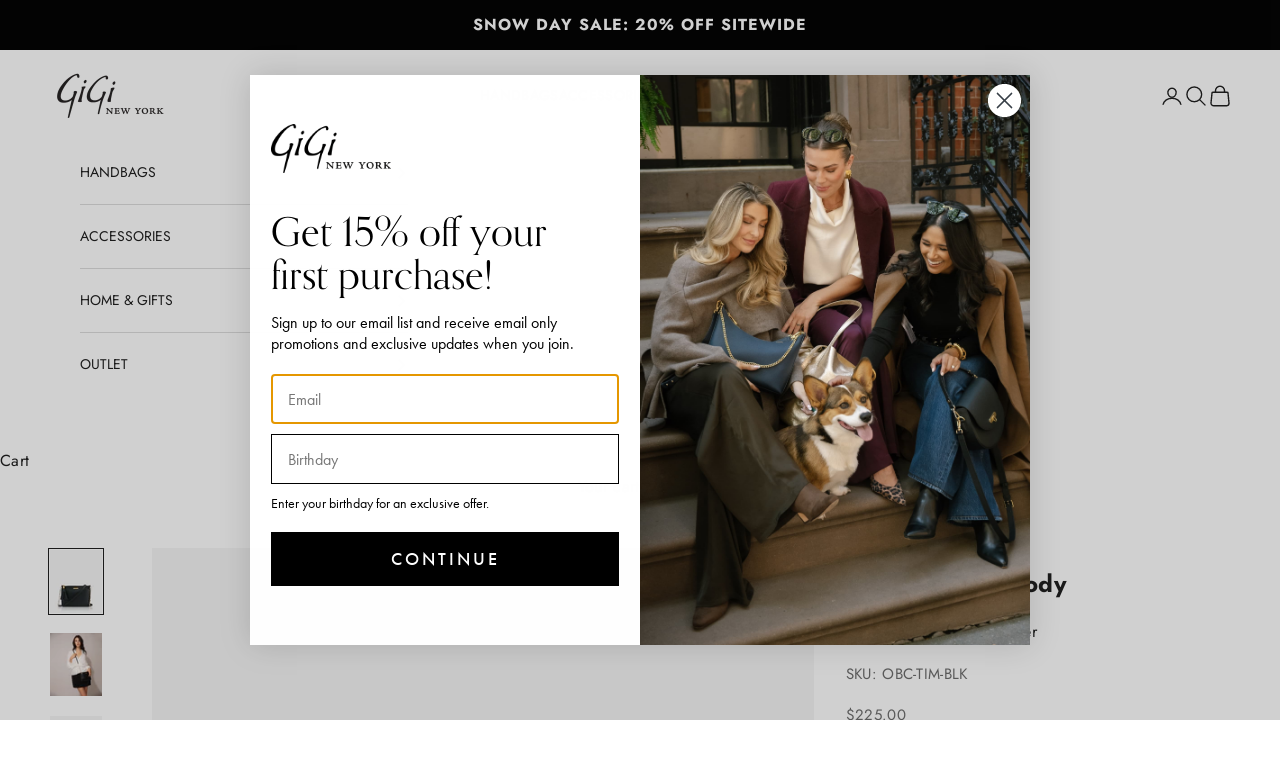

--- FILE ---
content_type: text/html; charset=utf-8
request_url: https://www.giginewyork.com/products/Chelsea-Crossbody-Black-Pebble-Grain-Leather
body_size: 43779
content:
<!doctype html>

<html lang="en" dir="ltr">
  <head>
    <meta charset="utf-8">
    <meta name="viewport" content="width=device-width, initial-scale=1.0, height=device-height, minimum-scale=1.0, maximum-scale=5.0">

    <title>Chelsea Crossbody | Black Pebble Grain Leather</title><meta name="description" content="Our best-selling clutch just got a new look. Meet “Chelsea,” fashionable clutch and crossbody bag all in one. Detachable chain strap, but still your favorite clutch, slim enough to slip into your purse."><link rel="canonical" href="https://www.giginewyork.com/products/chelsea-crossbody-black-pebble-grain-leather"><link rel="shortcut icon" href="//www.giginewyork.com/cdn/shop/files/GiGi-Logo.png?v=1614747599&width=96">
      <link rel="apple-touch-icon" href="//www.giginewyork.com/cdn/shop/files/GiGi-Logo.png?v=1614747599&width=180"><link rel="preconnect" href="https://fonts.shopifycdn.com" crossorigin><link rel="preload" href="//www.giginewyork.com/cdn/fonts/jost/jost_n4.d47a1b6347ce4a4c9f437608011273009d91f2b7.woff2" as="font" type="font/woff2" crossorigin><link rel="preload" href="//www.giginewyork.com/cdn/fonts/jost/jost_n4.d47a1b6347ce4a4c9f437608011273009d91f2b7.woff2" as="font" type="font/woff2" crossorigin><meta property="og:type" content="product">
  <meta property="og:title" content="Chelsea Crossbody">
  <meta property="product:price:amount" content="225.00">
  <meta property="product:price:currency" content="USD"><meta property="og:image" content="http://www.giginewyork.com/cdn/shop/products/OBC-TIM-BLK-2.jpg?v=1598969582&width=2048">
  <meta property="og:image:secure_url" content="https://www.giginewyork.com/cdn/shop/products/OBC-TIM-BLK-2.jpg?v=1598969582&width=2048">
  <meta property="og:image:width" content="1000">
  <meta property="og:image:height" content="1211"><meta property="og:description" content="Our best-selling clutch just got a new look. Meet “Chelsea,” fashionable clutch and crossbody bag all in one. Detachable chain strap, but still your favorite clutch, slim enough to slip into your purse."><meta property="og:url" content="https://www.giginewyork.com/products/chelsea-crossbody-black-pebble-grain-leather">
<meta property="og:site_name" content="GiGi New York"><meta name="twitter:card" content="summary"><meta name="twitter:title" content="Chelsea Crossbody">
  <meta name="twitter:description" content=" 
The Chelsea is the ultimate blend of fashion and function—both a clutch and crossbody in one. Featuring a sleek, detachable chain strap, it transforms effortlessly from a chic crossbody to your go-to clutch. Its slim profile makes it easy to slip into your larger bag, so you can carry it anywhere with style and ease. Perfect for both day and night looks!

Pebble Grain Leather
Top zipper closure
Cotton canvas logo lining
Interior slip pocket
Detachable crossbody chain strap
23&quot; adjustable drop

Size: 9 ½&quot; W x 7&quot; H
Handcrafted
"><meta name="twitter:image" content="https://www.giginewyork.com/cdn/shop/products/OBC-TIM-BLK-2.jpg?crop=center&height=1200&v=1598969582&width=1200">
  <meta name="twitter:image:alt" content=""><script async crossorigin fetchpriority="high" src="/cdn/shopifycloud/importmap-polyfill/es-modules-shim.2.4.0.js"></script>
<script type="application/ld+json">{"@context":"http:\/\/schema.org\/","@id":"\/products\/chelsea-crossbody-black-pebble-grain-leather#product","@type":"ProductGroup","brand":{"@type":"Brand","name":"GiGi New York"},"category":"Cross Body Bags","description":" \nThe Chelsea is the ultimate blend of fashion and function—both a clutch and crossbody in one. Featuring a sleek, detachable chain strap, it transforms effortlessly from a chic crossbody to your go-to clutch. Its slim profile makes it easy to slip into your larger bag, so you can carry it anywhere with style and ease. Perfect for both day and night looks!\n\nPebble Grain Leather\nTop zipper closure\nCotton canvas logo lining\nInterior slip pocket\nDetachable crossbody chain strap\n23\" adjustable drop\n\nSize: 9 ½\" W x 7\" H\nHandcrafted\n","hasVariant":[{"@id":"\/products\/chelsea-crossbody-black-pebble-grain-leather?variant=36089447841957#variant","@type":"Product","gtin":"OBCGIGPLUXBLK","image":"https:\/\/www.giginewyork.com\/cdn\/shop\/products\/OBC-TIM-BLK-2.jpg?v=1598969582\u0026width=1920","name":"Chelsea Crossbody - No","offers":{"@id":"\/products\/chelsea-crossbody-black-pebble-grain-leather?variant=36089447841957#offer","@type":"Offer","availability":"http:\/\/schema.org\/InStock","price":"225.00","priceCurrency":"USD","url":"https:\/\/www.giginewyork.com\/products\/chelsea-crossbody-black-pebble-grain-leather?variant=36089447841957"},"sku":"OBC-TIM-BLK"},{"@id":"\/products\/chelsea-crossbody-black-pebble-grain-leather?variant=36342805790885#variant","@type":"Product","gtin":"OBCGIGPLUXBLK","image":"https:\/\/www.giginewyork.com\/cdn\/shop\/products\/OBC-TIM-BLK-2.jpg?v=1598969582\u0026width=1920","name":"Chelsea Crossbody - Yes","offers":{"@id":"\/products\/chelsea-crossbody-black-pebble-grain-leather?variant=36342805790885#offer","@type":"Offer","availability":"http:\/\/schema.org\/InStock","price":"240.00","priceCurrency":"USD","url":"https:\/\/www.giginewyork.com\/products\/chelsea-crossbody-black-pebble-grain-leather?variant=36342805790885"},"sku":"OBC-TIM-BLK"}],"name":"Chelsea Crossbody","productGroupID":"5547812618405","url":"https:\/\/www.giginewyork.com\/products\/chelsea-crossbody-black-pebble-grain-leather"}</script><script type="application/ld+json">
  {
    "@context": "https://schema.org",
    "@type": "BreadcrumbList",
    "itemListElement": [{
        "@type": "ListItem",
        "position": 1,
        "name": "Home",
        "item": "https://www.giginewyork.com"
      },{
            "@type": "ListItem",
            "position": 2,
            "name": "Chelsea Crossbody",
            "item": "https://www.giginewyork.com/products/chelsea-crossbody-black-pebble-grain-leather"
          }]
  }
</script><style>/* Typography (heading) */
  @font-face {
  font-family: Jost;
  font-weight: 400;
  font-style: normal;
  font-display: fallback;
  src: url("//www.giginewyork.com/cdn/fonts/jost/jost_n4.d47a1b6347ce4a4c9f437608011273009d91f2b7.woff2") format("woff2"),
       url("//www.giginewyork.com/cdn/fonts/jost/jost_n4.791c46290e672b3f85c3d1c651ef2efa3819eadd.woff") format("woff");
}

@font-face {
  font-family: Jost;
  font-weight: 400;
  font-style: italic;
  font-display: fallback;
  src: url("//www.giginewyork.com/cdn/fonts/jost/jost_i4.b690098389649750ada222b9763d55796c5283a5.woff2") format("woff2"),
       url("//www.giginewyork.com/cdn/fonts/jost/jost_i4.fd766415a47e50b9e391ae7ec04e2ae25e7e28b0.woff") format("woff");
}

/* Typography (body) */
  @font-face {
  font-family: Jost;
  font-weight: 400;
  font-style: normal;
  font-display: fallback;
  src: url("//www.giginewyork.com/cdn/fonts/jost/jost_n4.d47a1b6347ce4a4c9f437608011273009d91f2b7.woff2") format("woff2"),
       url("//www.giginewyork.com/cdn/fonts/jost/jost_n4.791c46290e672b3f85c3d1c651ef2efa3819eadd.woff") format("woff");
}

@font-face {
  font-family: Jost;
  font-weight: 400;
  font-style: italic;
  font-display: fallback;
  src: url("//www.giginewyork.com/cdn/fonts/jost/jost_i4.b690098389649750ada222b9763d55796c5283a5.woff2") format("woff2"),
       url("//www.giginewyork.com/cdn/fonts/jost/jost_i4.fd766415a47e50b9e391ae7ec04e2ae25e7e28b0.woff") format("woff");
}

@font-face {
  font-family: Jost;
  font-weight: 700;
  font-style: normal;
  font-display: fallback;
  src: url("//www.giginewyork.com/cdn/fonts/jost/jost_n7.921dc18c13fa0b0c94c5e2517ffe06139c3615a3.woff2") format("woff2"),
       url("//www.giginewyork.com/cdn/fonts/jost/jost_n7.cbfc16c98c1e195f46c536e775e4e959c5f2f22b.woff") format("woff");
}

@font-face {
  font-family: Jost;
  font-weight: 700;
  font-style: italic;
  font-display: fallback;
  src: url("//www.giginewyork.com/cdn/fonts/jost/jost_i7.d8201b854e41e19d7ed9b1a31fe4fe71deea6d3f.woff2") format("woff2"),
       url("//www.giginewyork.com/cdn/fonts/jost/jost_i7.eae515c34e26b6c853efddc3fc0c552e0de63757.woff") format("woff");
}

:root {
    /* Container */
    --container-max-width: 100%;
    --container-xxs-max-width: 27.5rem; /* 440px */
    --container-xs-max-width: 42.5rem; /* 680px */
    --container-sm-max-width: 61.25rem; /* 980px */
    --container-md-max-width: 71.875rem; /* 1150px */
    --container-lg-max-width: 78.75rem; /* 1260px */
    --container-xl-max-width: 85rem; /* 1360px */
    --container-gutter: 1.25rem;

    --section-vertical-spacing: 2.5rem;
    --section-vertical-spacing-tight:2.5rem;

    --section-stack-gap:2.25rem;
    --section-stack-gap-tight:2.25rem;

    /* Form settings */
    --form-gap: 1.25rem; /* Gap between fieldset and submit button */
    --fieldset-gap: 1rem; /* Gap between each form input within a fieldset */
    --form-control-gap: 0.625rem; /* Gap between input and label (ignored for floating label) */
    --checkbox-control-gap: 0.75rem; /* Horizontal gap between checkbox and its associated label */
    --input-padding-block: 0.65rem; /* Vertical padding for input, textarea and native select */
    --input-padding-inline: 0.8rem; /* Horizontal padding for input, textarea and native select */
    --checkbox-size: 0.875rem; /* Size (width and height) for checkbox */

    /* Other sizes */
    --sticky-area-height: calc(var(--announcement-bar-is-sticky, 0) * var(--announcement-bar-height, 0px) + var(--header-is-sticky, 0) * var(--header-is-visible, 1) * var(--header-height, 0px));

    /* RTL support */
    --transform-logical-flip: 1;
    --transform-origin-start: left;
    --transform-origin-end: right;

    /**
     * ---------------------------------------------------------------------
     * TYPOGRAPHY
     * ---------------------------------------------------------------------
     */

    /* Font properties */
    --heading-font-family: Jost, sans-serif;
    --heading-font-weight: 400;
    --heading-font-style: normal;
    --heading-text-transform: normal;
    --heading-letter-spacing: 0.0em;
    --text-font-family: Jost, sans-serif;
    --text-font-weight: 400;
    --text-font-style: normal;
    --text-letter-spacing: 0.02em;
    --button-font: var(--heading-font-style) var(--heading-font-weight) var(--text-sm) / 1.65 var(--heading-font-family);
    --button-text-transform: uppercase;
    --button-letter-spacing: 0.2em;

    /* Font sizes */--text-heading-size-factor: 1.2;
    --text-h1: max(0.6875rem, clamp(1.375rem, 1.146341463414634rem + 0.975609756097561vw, 2rem) * var(--text-heading-size-factor));
    --text-h2: max(0.6875rem, clamp(1.25rem, 1.0670731707317074rem + 0.7804878048780488vw, 1.75rem) * var(--text-heading-size-factor));
    --text-h3: max(0.6875rem, clamp(1.125rem, 1.0335365853658536rem + 0.3902439024390244vw, 1.375rem) * var(--text-heading-size-factor));
    --text-h4: max(0.6875rem, clamp(1rem, 0.9542682926829268rem + 0.1951219512195122vw, 1.125rem) * var(--text-heading-size-factor));
    --text-h5: calc(0.875rem * var(--text-heading-size-factor));
    --text-h6: calc(0.75rem * var(--text-heading-size-factor));

    --text-xs: 0.75rem;
    --text-sm: 0.8125rem;
    --text-base: 0.875rem;
    --text-lg: 1.0rem;
    --text-xl: 1.25rem;

    /* Rounded variables (used for border radius) */
    --rounded-full: 9999px;
    --button-border-radius: 0.0rem;
    --input-border-radius: 0.0rem;

    /* Box shadow */
    --shadow-sm: 0 2px 8px rgb(0 0 0 / 0.05);
    --shadow: 0 5px 15px rgb(0 0 0 / 0.05);
    --shadow-md: 0 5px 30px rgb(0 0 0 / 0.05);
    --shadow-block: px px px rgb(var(--text-primary) / 0.0);

    /**
     * ---------------------------------------------------------------------
     * OTHER
     * ---------------------------------------------------------------------
     */

    --checkmark-svg-url: url(//www.giginewyork.com/cdn/shop/t/75/assets/checkmark.svg?v=77552481021870063511734466141);
    --cursor-zoom-in-svg-url: url(//www.giginewyork.com/cdn/shop/t/75/assets/cursor-zoom-in.svg?v=112480252220988712521734466141);
  }

  [dir="rtl"]:root {
    /* RTL support */
    --transform-logical-flip: -1;
    --transform-origin-start: right;
    --transform-origin-end: left;
  }

  @media screen and (min-width: 700px) {
    :root {
      /* Typography (font size) */
      --text-xs: 0.875rem;
      --text-sm: 0.9375rem;
      --text-base: 1.0rem;
      --text-lg: 1.125rem;
      --text-xl: 1.375rem;

      /* Spacing settings */
      --container-gutter: 2rem;
    }
  }

  @media screen and (min-width: 1000px) {
    :root {
      /* Spacing settings */
      --container-gutter: 3rem;

      --section-vertical-spacing: 4rem;
      --section-vertical-spacing-tight: 4rem;

      --section-stack-gap:3rem;
      --section-stack-gap-tight:3rem;
    }
  }:root {/* Overlay used for modal */
    --page-overlay: 0 0 0 / 0.4;

    /* We use the first scheme background as default */
    --page-background: ;

    /* Product colors */
    --on-sale-text: 28 28 28;
    --on-sale-badge-background: 28 28 28;
    --on-sale-badge-text: 255 255 255;
    --sold-out-badge-background: 144 144 144;
    --sold-out-badge-text: 255 255 255;
    --custom-badge-background: 0 0 0;
    --custom-badge-text: 255 255 255;
    --star-color: 28 28 28;

    /* Status colors */
    --success-background: 212 227 203;
    --success-text: 48 122 7;
    --warning-background: 253 241 224;
    --warning-text: 237 138 0;
    --error-background: 247 201 201;
    --error-text: 221 29 29;
  }.color-scheme--scheme-1 {
      /* Color settings */--accent: 0 0 0;
      --text-color: 28 28 28;
      --background: 245 245 245 / 1.0;
      --background-without-opacity: 245 245 245;
      --background-gradient: ;--border-color: 212 212 212;/* Button colors */
      --button-background: 0 0 0;
      --button-text-color: 255 255 255;

      /* Circled buttons */
      --circle-button-background: 255 255 255;
      --circle-button-text-color: 28 28 28;
    }.shopify-section:has(.section-spacing.color-scheme--bg-c238bd49806a0806a75efee5b84a9b53) + .shopify-section:has(.section-spacing.color-scheme--bg-c238bd49806a0806a75efee5b84a9b53:not(.bordered-section)) .section-spacing {
      padding-block-start: 0;
    }.color-scheme--scheme-2 {
      /* Color settings */--accent: 28 28 28;
      --text-color: 28 28 28;
      --background: 255 255 255 / 1.0;
      --background-without-opacity: 255 255 255;
      --background-gradient: ;--border-color: 221 221 221;/* Button colors */
      --button-background: 28 28 28;
      --button-text-color: 255 255 255;

      /* Circled buttons */
      --circle-button-background: 255 255 255;
      --circle-button-text-color: 28 28 28;
    }.shopify-section:has(.section-spacing.color-scheme--bg-54922f2e920ba8346f6dc0fba343d673) + .shopify-section:has(.section-spacing.color-scheme--bg-54922f2e920ba8346f6dc0fba343d673:not(.bordered-section)) .section-spacing {
      padding-block-start: 0;
    }.color-scheme--scheme-3 {
      /* Color settings */--accent: 255 255 255;
      --text-color: 255 255 255;
      --background: 0 0 0 / 1.0;
      --background-without-opacity: 0 0 0;
      --background-gradient: ;--border-color: 38 38 38;/* Button colors */
      --button-background: 255 255 255;
      --button-text-color: 28 28 28;

      /* Circled buttons */
      --circle-button-background: 255 255 255;
      --circle-button-text-color: 28 28 28;
    }.shopify-section:has(.section-spacing.color-scheme--bg-77e774e6cc4d94d6a32f6256f02d9552) + .shopify-section:has(.section-spacing.color-scheme--bg-77e774e6cc4d94d6a32f6256f02d9552:not(.bordered-section)) .section-spacing {
      padding-block-start: 0;
    }.color-scheme--scheme-4 {
      /* Color settings */--accent: 0 0 0;
      --text-color: 255 255 255;
      --background: 0 0 0 / 0.0;
      --background-without-opacity: 0 0 0;
      --background-gradient: ;--border-color: 255 255 255;/* Button colors */
      --button-background: 0 0 0;
      --button-text-color: 0 0 0;

      /* Circled buttons */
      --circle-button-background: 0 0 0;
      --circle-button-text-color: 28 28 28;
    }.shopify-section:has(.section-spacing.color-scheme--bg-3671eee015764974ee0aef1536023e0f) + .shopify-section:has(.section-spacing.color-scheme--bg-3671eee015764974ee0aef1536023e0f:not(.bordered-section)) .section-spacing {
      padding-block-start: 0;
    }.color-scheme--scheme-3d7eba13-52a9-4654-a287-ca839ade8c39 {
      /* Color settings */--accent: 0 0 0;
      --text-color: 120 13 13;
      --background: 255 255 255 / 1.0;
      --background-without-opacity: 255 255 255;
      --background-gradient: ;--border-color: 235 219 219;/* Button colors */
      --button-background: 0 0 0;
      --button-text-color: 0 0 0;

      /* Circled buttons */
      --circle-button-background: 255 255 255;
      --circle-button-text-color: 28 28 28;
    }.shopify-section:has(.section-spacing.color-scheme--bg-54922f2e920ba8346f6dc0fba343d673) + .shopify-section:has(.section-spacing.color-scheme--bg-54922f2e920ba8346f6dc0fba343d673:not(.bordered-section)) .section-spacing {
      padding-block-start: 0;
    }.color-scheme--scheme-8e4d3cd1-636a-49bb-8d1c-ddb483015d25 {
      /* Color settings */--accent: 0 0 0;
      --text-color: 0 0 0;
      --background: 255 255 255 / 1.0;
      --background-without-opacity: 255 255 255;
      --background-gradient: ;--border-color: 217 217 217;/* Button colors */
      --button-background: 0 0 0;
      --button-text-color: 28 28 28;

      /* Circled buttons */
      --circle-button-background: 255 255 255;
      --circle-button-text-color: 28 28 28;
    }.shopify-section:has(.section-spacing.color-scheme--bg-54922f2e920ba8346f6dc0fba343d673) + .shopify-section:has(.section-spacing.color-scheme--bg-54922f2e920ba8346f6dc0fba343d673:not(.bordered-section)) .section-spacing {
      padding-block-start: 0;
    }.color-scheme--scheme-16068c31-abf5-447e-a6c2-df559c5cd66f {
      /* Color settings */--accent: 255 255 255;
      --text-color: 0 0 0;
      --background: 255 255 255 / 1.0;
      --background-without-opacity: 255 255 255;
      --background-gradient: ;--border-color: 217 217 217;/* Button colors */
      --button-background: 255 255 255;
      --button-text-color: 0 0 0;

      /* Circled buttons */
      --circle-button-background: 255 255 255;
      --circle-button-text-color: 28 28 28;
    }.shopify-section:has(.section-spacing.color-scheme--bg-54922f2e920ba8346f6dc0fba343d673) + .shopify-section:has(.section-spacing.color-scheme--bg-54922f2e920ba8346f6dc0fba343d673:not(.bordered-section)) .section-spacing {
      padding-block-start: 0;
    }.color-scheme--scheme-16ef8611-d79f-4406-8f6d-f1453ca13eea {
      /* Color settings */--accent: 0 0 0;
      --text-color: 0 0 0;
      --background: 0 0 0 / 0.0;
      --background-without-opacity: 0 0 0;
      --background-gradient: ;--border-color: 0 0 0;/* Button colors */
      --button-background: 0 0 0;
      --button-text-color: 0 0 0;

      /* Circled buttons */
      --circle-button-background: 0 0 0;
      --circle-button-text-color: 28 28 28;
    }.shopify-section:has(.section-spacing.color-scheme--bg-3671eee015764974ee0aef1536023e0f) + .shopify-section:has(.section-spacing.color-scheme--bg-3671eee015764974ee0aef1536023e0f:not(.bordered-section)) .section-spacing {
      padding-block-start: 0;
    }.color-scheme--scheme-3c3ab888-d8a3-4a45-9200-c94abac0f80b {
      /* Color settings */--accent: 0 0 0;
      --text-color: 0 0 0;
      --background: 0 0 0 / 0.0;
      --background-without-opacity: 0 0 0;
      --background-gradient: ;--border-color: 0 0 0;/* Button colors */
      --button-background: 0 0 0;
      --button-text-color: 255 255 255;

      /* Circled buttons */
      --circle-button-background: 245 245 245;
      --circle-button-text-color: 0 0 0;
    }.shopify-section:has(.section-spacing.color-scheme--bg-3671eee015764974ee0aef1536023e0f) + .shopify-section:has(.section-spacing.color-scheme--bg-3671eee015764974ee0aef1536023e0f:not(.bordered-section)) .section-spacing {
      padding-block-start: 0;
    }.color-scheme--scheme-10e89393-e935-45ef-81e8-f55c7c759142 {
      /* Color settings */--accent: 0 0 0;
      --text-color: 28 28 28;
      --background: 247 242 243 / 1.0;
      --background-without-opacity: 247 242 243;
      --background-gradient: ;--border-color: 214 210 211;/* Button colors */
      --button-background: 0 0 0;
      --button-text-color: 255 255 255;

      /* Circled buttons */
      --circle-button-background: 255 255 255;
      --circle-button-text-color: 28 28 28;
    }.shopify-section:has(.section-spacing.color-scheme--bg-c014e6952f41cb0d33ab9f239e9e9111) + .shopify-section:has(.section-spacing.color-scheme--bg-c014e6952f41cb0d33ab9f239e9e9111:not(.bordered-section)) .section-spacing {
      padding-block-start: 0;
    }.color-scheme--scheme-1a51e41d-9231-4c8d-bed9-5311e4aa4d1c {
      /* Color settings */--accent: 245 245 245;
      --text-color: 0 0 0;
      --background: 255 255 255 / 1.0;
      --background-without-opacity: 255 255 255;
      --background-gradient: ;--border-color: 217 217 217;/* Button colors */
      --button-background: 245 245 245;
      --button-text-color: 0 0 0;

      /* Circled buttons */
      --circle-button-background: 255 255 255;
      --circle-button-text-color: 28 28 28;
    }.shopify-section:has(.section-spacing.color-scheme--bg-54922f2e920ba8346f6dc0fba343d673) + .shopify-section:has(.section-spacing.color-scheme--bg-54922f2e920ba8346f6dc0fba343d673:not(.bordered-section)) .section-spacing {
      padding-block-start: 0;
    }.color-scheme--scheme-c5cd4062-681b-4419-9afa-99153c5a3f52 {
      /* Color settings */--accent: 245 245 245;
      --text-color: 104 138 156;
      --background: 255 255 255 / 1.0;
      --background-without-opacity: 255 255 255;
      --background-gradient: ;--border-color: 232 237 240;/* Button colors */
      --button-background: 245 245 245;
      --button-text-color: 0 0 0;

      /* Circled buttons */
      --circle-button-background: 255 255 255;
      --circle-button-text-color: 28 28 28;
    }.shopify-section:has(.section-spacing.color-scheme--bg-54922f2e920ba8346f6dc0fba343d673) + .shopify-section:has(.section-spacing.color-scheme--bg-54922f2e920ba8346f6dc0fba343d673:not(.bordered-section)) .section-spacing {
      padding-block-start: 0;
    }.color-scheme--scheme-72a7e7ab-5dbc-4eb7-bcd3-ac574d6ed0cf {
      /* Color settings */--accent: 104 138 156;
      --text-color: 83 35 35;
      --background: 234 218 206 / 1.0;
      --background-without-opacity: 234 218 206;
      --background-gradient: ;--border-color: 211 191 180;/* Button colors */
      --button-background: 104 138 156;
      --button-text-color: 255 255 255;

      /* Circled buttons */
      --circle-button-background: 255 255 255;
      --circle-button-text-color: 28 28 28;
    }.shopify-section:has(.section-spacing.color-scheme--bg-f56411d0acd04ecd5787c9a14f89a748) + .shopify-section:has(.section-spacing.color-scheme--bg-f56411d0acd04ecd5787c9a14f89a748:not(.bordered-section)) .section-spacing {
      padding-block-start: 0;
    }.color-scheme--scheme-a3c132e2-d60c-4ee3-8f3f-3639664b9f8e {
      /* Color settings */--accent: 0 0 0;
      --text-color: 255 255 255;
      --background: 201 194 191 / 1.0;
      --background-without-opacity: 201 194 191;
      --background-gradient: ;--border-color: 209 203 201;/* Button colors */
      --button-background: 0 0 0;
      --button-text-color: 255 255 255;

      /* Circled buttons */
      --circle-button-background: 255 255 255;
      --circle-button-text-color: 28 28 28;
    }.shopify-section:has(.section-spacing.color-scheme--bg-75a24af9c37052300297788a7227c009) + .shopify-section:has(.section-spacing.color-scheme--bg-75a24af9c37052300297788a7227c009:not(.bordered-section)) .section-spacing {
      padding-block-start: 0;
    }.color-scheme--scheme-907ae119-7cae-4faa-8bc0-7d929e9035b3 {
      /* Color settings */--accent: 0 0 0;
      --text-color: 28 28 28;
      --background: 227 240 247 / 1.0;
      --background-without-opacity: 227 240 247;
      --background-gradient: ;--border-color: 197 208 214;/* Button colors */
      --button-background: 0 0 0;
      --button-text-color: 255 255 255;

      /* Circled buttons */
      --circle-button-background: 255 255 255;
      --circle-button-text-color: 28 28 28;
    }.shopify-section:has(.section-spacing.color-scheme--bg-884550710c26018bb83f5e71eb291b62) + .shopify-section:has(.section-spacing.color-scheme--bg-884550710c26018bb83f5e71eb291b62:not(.bordered-section)) .section-spacing {
      padding-block-start: 0;
    }.color-scheme--dialog {
      /* Color settings */--accent: 28 28 28;
      --text-color: 28 28 28;
      --background: 255 255 255 / 1.0;
      --background-without-opacity: 255 255 255;
      --background-gradient: ;--border-color: 221 221 221;/* Button colors */
      --button-background: 28 28 28;
      --button-text-color: 255 255 255;

      /* Circled buttons */
      --circle-button-background: 255 255 255;
      --circle-button-text-color: 28 28 28;
    }
</style><script>
  // This allows to expose several variables to the global scope, to be used in scripts
  window.themeVariables = {
    settings: {
      showPageTransition: false,
      pageType: "product",
      moneyFormat: "${{amount}}",
      moneyWithCurrencyFormat: "${{amount}} USD",
      currencyCodeEnabled: false,
      cartType: "drawer",
      staggerMenuApparition: true
    },

    strings: {
      addedToCart: "Added to your cart!",
      closeGallery: "Close gallery",
      zoomGallery: "Zoom picture",
      errorGallery: "Image cannot be loaded",
      shippingEstimatorNoResults: "Sorry, we do not ship to your address.",
      shippingEstimatorOneResult: "There is one shipping rate for your address:",
      shippingEstimatorMultipleResults: "There are several shipping rates for your address:",
      shippingEstimatorError: "One or more error occurred while retrieving shipping rates:",
      next: "Next",
      previous: "Previous"
    },

    mediaQueries: {
      'sm': 'screen and (min-width: 700px)',
      'md': 'screen and (min-width: 1000px)',
      'lg': 'screen and (min-width: 1150px)',
      'xl': 'screen and (min-width: 1400px)',
      '2xl': 'screen and (min-width: 1600px)',
      'sm-max': 'screen and (max-width: 699px)',
      'md-max': 'screen and (max-width: 999px)',
      'lg-max': 'screen and (max-width: 1149px)',
      'xl-max': 'screen and (max-width: 1399px)',
      '2xl-max': 'screen and (max-width: 1599px)',
      'motion-safe': '(prefers-reduced-motion: no-preference)',
      'motion-reduce': '(prefers-reduced-motion: reduce)',
      'supports-hover': 'screen and (pointer: fine)',
      'supports-touch': 'screen and (hover: none)'
    }
  };</script><script type="text/javascript">
  var triggermail=triggermail||[];triggermail.load=function(a){
    var b=document.createElement("script");b.type="text/javascript";
    b.async=!0;b.src="https://api.bluecore.com/triggermail.js/"+a+".js";
    a=document.getElementsByTagName("script")[0];a.parentNode.insertBefore(b,a)};
  triggermail.load("gigi_newyork");window.triggermail=triggermail;
</script>

<script>
  (function(w,d,t,r,u){var f,n,i;w[u]=w[u]||[],f=function(){var o={ti:"56137049"};o.q=w[u],w[u]=new UET(o),w[u].push("pageLoad")},n=d.createElement(t),n.src=r,n.async=1,n.onload=n.onreadystatechange=function(){var s=this.readyState;s&&s!=="loaded"&&s!=="complete"||(f(),n.onload=n.onreadystatechange=null)},i=d.getElementsByTagName(t)[0],i.parentNode.insertBefore(n,i)})(window,document,"script","//bat.bing.com/bat.js","uetq");
</script>

<!-- BING -->
<script>
     window.uetq = window.uetq || [];
     window.uetq.push('event', '', {"revenue_value":,"currency":"USD"});
</script>
<script>(function(w,d,t,r,u){var f,n,i;w[u]=w[u]||[],f=function(){var o={ti:"56137049", enableAutoSpaTracking: true};o.q=w[u],w[u]=new UET(o),w[u].push("pageLoad")},n=d.createElement(t),n.src=r,n.async=1,n.onload=n.onreadystatechange=function(){var s=this.readyState;s&&s!=="loaded"&&s!=="complete"||(f(),n.onload=n.onreadystatechange=null)},i=d.getElementsByTagName(t)[0],i.parentNode.insertBefore(n,i)})(window,document,"script","//bat.bing.com/bat.js","uetq");</script>

<!-- Global site tag (gtag.js) - Google Ads: AW-1032638688 -->
<script async src="https://www.googletagmanager.com/gtag/js?id=AW-1032638688"></script>
<script>
  window.dataLayer = window.dataLayer || [];
  function gtag(){dataLayer.push(arguments);}
  gtag('js', new Date());

  gtag('config', 'AW-1032638688', {'allow_enhanced_conversions': true});
  gtag('config', 'DC-10099507');
</script>


<script>
  var enhanced_conversion_data = {
    "first_name": "",
    "last_name": "",
    "home_address": {
      "street": "",
      "city": "",
      "region": "",
      "postal_code": "",
      "country": ""
    }
  }
  if(""){
    enhanced_conversion_data.email = "";
  }
  if(""){
    enhanced_conversion_data.phone_number = "";
  }
</script>




<script type="text/javascript"> 
  (function (d, b, a, s, e) { 
    var t = b.createElement(a), 
        fs = b.getElementsByTagName(a)[0]; 
    t.async = 1; 
    t.id = e; 
    t.src = s; 
    fs.parentNode.insertBefore(t, fs); 
  }) 
  (window, document, 'script', 'https://www.fashwire.com/pixels/js-min.js?id=Fashwire-128047605134495', 'fashwire-conversion'); 
</script>

<!-- CJ conversion tracking -->

<img src="https://www.emjcd.com/u?CID=1520424&cjevent=&TYPE=360812&METHOD=IMG&CURRENCY=USD&OID=&DISCOUNT=" height = "1" width = "20" />

<script> cjShopifyData={"ordersCount":"","orderId":"","items":[]} </script>

<!-- Fashwire Pixel -->
<script type="text/javascript"> 
  (function (d, b, a, s, e) { 
    var t = b.createElement(a), 
        fs = b.getElementsByTagName(a)[0]; 
    t.async = 1; 
    t.id = e; 
    t.src = s; 
    fs.parentNode.insertBefore(t, fs); 
  }) 
  (window, document, 'script', 'https://www.fashwire.com/pixels/js-min.js?id=Fashwire-128047605134495', 'fashwire-conversion'); 
</script> 

<!-- Bluecore Checkout Snippet -->

<script type="text/javascript">
  var triggermail=triggermail||[];triggermail.load=function(a){
    var b=document.createElement("script");b.type="text/javascript";
    b.async=!0;b.src="https://api.bluecore.com/triggermail.js/"+a+".js";
    a=document.getElementsByTagName("script")[0];a.parentNode.insertBefore(b,a)};
    triggermail.load("graphic_image");window.triggermail=triggermail;
</script>

<!-- Start of Sauce Social Commerce Media Tracking Code -->

<!-- End of Sauce Social Commerce Media Tracking Code --><script>
      if (!(HTMLScriptElement.supports && HTMLScriptElement.supports('importmap'))) {
        const importMapPolyfill = document.createElement('script');
        importMapPolyfill.async = true;
        importMapPolyfill.src = "//www.giginewyork.com/cdn/shop/t/75/assets/es-module-shims.min.js?v=140375185335194536761734466141";

        document.head.appendChild(importMapPolyfill);
      }
    </script>

    <script type="importmap">{
        "imports": {
          "vendor": "//www.giginewyork.com/cdn/shop/t/75/assets/vendor.min.js?v=90848652276903619941734466141",
          "theme": "//www.giginewyork.com/cdn/shop/t/75/assets/theme.js?v=172284296949197927331747683398",
          "photoswipe": "//www.giginewyork.com/cdn/shop/t/75/assets/photoswipe.min.js?v=20290624223189769891734466141"
        }
      }
    </script>

    <script type="module" src="//www.giginewyork.com/cdn/shop/t/75/assets/vendor.min.js?v=90848652276903619941734466141"></script>
    <script type="module" src="//www.giginewyork.com/cdn/shop/t/75/assets/theme.js?v=172284296949197927331747683398"></script>

    <script>window.performance && window.performance.mark && window.performance.mark('shopify.content_for_header.start');</script><meta name="google-site-verification" content="ahgCcYPgj5-wg_By_F2ocGr0oBYzPpcqQZyp9nVbUlQ">
<meta id="shopify-digital-wallet" name="shopify-digital-wallet" content="/44373016741/digital_wallets/dialog">
<meta name="shopify-checkout-api-token" content="c1cf4eff3e7f916cbd296fa549fc826d">
<meta id="in-context-paypal-metadata" data-shop-id="44373016741" data-venmo-supported="false" data-environment="production" data-locale="en_US" data-paypal-v4="true" data-currency="USD">
<link rel="alternate" type="application/json+oembed" href="https://www.giginewyork.com/products/chelsea-crossbody-black-pebble-grain-leather.oembed">
<script async="async" src="/checkouts/internal/preloads.js?locale=en-US"></script>
<link rel="preconnect" href="https://shop.app" crossorigin="anonymous">
<script async="async" src="https://shop.app/checkouts/internal/preloads.js?locale=en-US&shop_id=44373016741" crossorigin="anonymous"></script>
<script id="apple-pay-shop-capabilities" type="application/json">{"shopId":44373016741,"countryCode":"US","currencyCode":"USD","merchantCapabilities":["supports3DS"],"merchantId":"gid:\/\/shopify\/Shop\/44373016741","merchantName":"GiGi New York","requiredBillingContactFields":["postalAddress","email","phone"],"requiredShippingContactFields":["postalAddress","email","phone"],"shippingType":"shipping","supportedNetworks":["visa","masterCard","amex","discover","elo","jcb"],"total":{"type":"pending","label":"GiGi New York","amount":"1.00"},"shopifyPaymentsEnabled":true,"supportsSubscriptions":true}</script>
<script id="shopify-features" type="application/json">{"accessToken":"c1cf4eff3e7f916cbd296fa549fc826d","betas":["rich-media-storefront-analytics"],"domain":"www.giginewyork.com","predictiveSearch":true,"shopId":44373016741,"locale":"en"}</script>
<script>var Shopify = Shopify || {};
Shopify.shop = "giginyork.myshopify.com";
Shopify.locale = "en";
Shopify.currency = {"active":"USD","rate":"1.0"};
Shopify.country = "US";
Shopify.theme = {"name":"[DP] V.10.1.0  08-24 | Bold | Dec.17.24","id":173429588339,"schema_name":"Prestige","schema_version":"10.1.0","theme_store_id":855,"role":"main"};
Shopify.theme.handle = "null";
Shopify.theme.style = {"id":null,"handle":null};
Shopify.cdnHost = "www.giginewyork.com/cdn";
Shopify.routes = Shopify.routes || {};
Shopify.routes.root = "/";</script>
<script type="module">!function(o){(o.Shopify=o.Shopify||{}).modules=!0}(window);</script>
<script>!function(o){function n(){var o=[];function n(){o.push(Array.prototype.slice.apply(arguments))}return n.q=o,n}var t=o.Shopify=o.Shopify||{};t.loadFeatures=n(),t.autoloadFeatures=n()}(window);</script>
<script>
  window.ShopifyPay = window.ShopifyPay || {};
  window.ShopifyPay.apiHost = "shop.app\/pay";
  window.ShopifyPay.redirectState = null;
</script>
<script id="shop-js-analytics" type="application/json">{"pageType":"product"}</script>
<script defer="defer" async type="module" src="//www.giginewyork.com/cdn/shopifycloud/shop-js/modules/v2/client.init-shop-cart-sync_BT-GjEfc.en.esm.js"></script>
<script defer="defer" async type="module" src="//www.giginewyork.com/cdn/shopifycloud/shop-js/modules/v2/chunk.common_D58fp_Oc.esm.js"></script>
<script defer="defer" async type="module" src="//www.giginewyork.com/cdn/shopifycloud/shop-js/modules/v2/chunk.modal_xMitdFEc.esm.js"></script>
<script type="module">
  await import("//www.giginewyork.com/cdn/shopifycloud/shop-js/modules/v2/client.init-shop-cart-sync_BT-GjEfc.en.esm.js");
await import("//www.giginewyork.com/cdn/shopifycloud/shop-js/modules/v2/chunk.common_D58fp_Oc.esm.js");
await import("//www.giginewyork.com/cdn/shopifycloud/shop-js/modules/v2/chunk.modal_xMitdFEc.esm.js");

  window.Shopify.SignInWithShop?.initShopCartSync?.({"fedCMEnabled":true,"windoidEnabled":true});

</script>
<script defer="defer" async type="module" src="//www.giginewyork.com/cdn/shopifycloud/shop-js/modules/v2/client.payment-terms_Ci9AEqFq.en.esm.js"></script>
<script defer="defer" async type="module" src="//www.giginewyork.com/cdn/shopifycloud/shop-js/modules/v2/chunk.common_D58fp_Oc.esm.js"></script>
<script defer="defer" async type="module" src="//www.giginewyork.com/cdn/shopifycloud/shop-js/modules/v2/chunk.modal_xMitdFEc.esm.js"></script>
<script type="module">
  await import("//www.giginewyork.com/cdn/shopifycloud/shop-js/modules/v2/client.payment-terms_Ci9AEqFq.en.esm.js");
await import("//www.giginewyork.com/cdn/shopifycloud/shop-js/modules/v2/chunk.common_D58fp_Oc.esm.js");
await import("//www.giginewyork.com/cdn/shopifycloud/shop-js/modules/v2/chunk.modal_xMitdFEc.esm.js");

  
</script>
<script>
  window.Shopify = window.Shopify || {};
  if (!window.Shopify.featureAssets) window.Shopify.featureAssets = {};
  window.Shopify.featureAssets['shop-js'] = {"shop-cart-sync":["modules/v2/client.shop-cart-sync_DZOKe7Ll.en.esm.js","modules/v2/chunk.common_D58fp_Oc.esm.js","modules/v2/chunk.modal_xMitdFEc.esm.js"],"init-fed-cm":["modules/v2/client.init-fed-cm_B6oLuCjv.en.esm.js","modules/v2/chunk.common_D58fp_Oc.esm.js","modules/v2/chunk.modal_xMitdFEc.esm.js"],"shop-cash-offers":["modules/v2/client.shop-cash-offers_D2sdYoxE.en.esm.js","modules/v2/chunk.common_D58fp_Oc.esm.js","modules/v2/chunk.modal_xMitdFEc.esm.js"],"shop-login-button":["modules/v2/client.shop-login-button_QeVjl5Y3.en.esm.js","modules/v2/chunk.common_D58fp_Oc.esm.js","modules/v2/chunk.modal_xMitdFEc.esm.js"],"pay-button":["modules/v2/client.pay-button_DXTOsIq6.en.esm.js","modules/v2/chunk.common_D58fp_Oc.esm.js","modules/v2/chunk.modal_xMitdFEc.esm.js"],"shop-button":["modules/v2/client.shop-button_DQZHx9pm.en.esm.js","modules/v2/chunk.common_D58fp_Oc.esm.js","modules/v2/chunk.modal_xMitdFEc.esm.js"],"avatar":["modules/v2/client.avatar_BTnouDA3.en.esm.js"],"init-windoid":["modules/v2/client.init-windoid_CR1B-cfM.en.esm.js","modules/v2/chunk.common_D58fp_Oc.esm.js","modules/v2/chunk.modal_xMitdFEc.esm.js"],"init-shop-for-new-customer-accounts":["modules/v2/client.init-shop-for-new-customer-accounts_C_vY_xzh.en.esm.js","modules/v2/client.shop-login-button_QeVjl5Y3.en.esm.js","modules/v2/chunk.common_D58fp_Oc.esm.js","modules/v2/chunk.modal_xMitdFEc.esm.js"],"init-shop-email-lookup-coordinator":["modules/v2/client.init-shop-email-lookup-coordinator_BI7n9ZSv.en.esm.js","modules/v2/chunk.common_D58fp_Oc.esm.js","modules/v2/chunk.modal_xMitdFEc.esm.js"],"init-shop-cart-sync":["modules/v2/client.init-shop-cart-sync_BT-GjEfc.en.esm.js","modules/v2/chunk.common_D58fp_Oc.esm.js","modules/v2/chunk.modal_xMitdFEc.esm.js"],"shop-toast-manager":["modules/v2/client.shop-toast-manager_DiYdP3xc.en.esm.js","modules/v2/chunk.common_D58fp_Oc.esm.js","modules/v2/chunk.modal_xMitdFEc.esm.js"],"init-customer-accounts":["modules/v2/client.init-customer-accounts_D9ZNqS-Q.en.esm.js","modules/v2/client.shop-login-button_QeVjl5Y3.en.esm.js","modules/v2/chunk.common_D58fp_Oc.esm.js","modules/v2/chunk.modal_xMitdFEc.esm.js"],"init-customer-accounts-sign-up":["modules/v2/client.init-customer-accounts-sign-up_iGw4briv.en.esm.js","modules/v2/client.shop-login-button_QeVjl5Y3.en.esm.js","modules/v2/chunk.common_D58fp_Oc.esm.js","modules/v2/chunk.modal_xMitdFEc.esm.js"],"shop-follow-button":["modules/v2/client.shop-follow-button_CqMgW2wH.en.esm.js","modules/v2/chunk.common_D58fp_Oc.esm.js","modules/v2/chunk.modal_xMitdFEc.esm.js"],"checkout-modal":["modules/v2/client.checkout-modal_xHeaAweL.en.esm.js","modules/v2/chunk.common_D58fp_Oc.esm.js","modules/v2/chunk.modal_xMitdFEc.esm.js"],"shop-login":["modules/v2/client.shop-login_D91U-Q7h.en.esm.js","modules/v2/chunk.common_D58fp_Oc.esm.js","modules/v2/chunk.modal_xMitdFEc.esm.js"],"lead-capture":["modules/v2/client.lead-capture_BJmE1dJe.en.esm.js","modules/v2/chunk.common_D58fp_Oc.esm.js","modules/v2/chunk.modal_xMitdFEc.esm.js"],"payment-terms":["modules/v2/client.payment-terms_Ci9AEqFq.en.esm.js","modules/v2/chunk.common_D58fp_Oc.esm.js","modules/v2/chunk.modal_xMitdFEc.esm.js"]};
</script>
<script id="__st">var __st={"a":44373016741,"offset":-18000,"reqid":"a77b4c84-d474-444c-87bb-2ee22dada70b-1769388538","pageurl":"www.giginewyork.com\/products\/Chelsea-Crossbody-Black-Pebble-Grain-Leather","u":"d32b051c5533","p":"product","rtyp":"product","rid":5547812618405};</script>
<script>window.ShopifyPaypalV4VisibilityTracking = true;</script>
<script id="captcha-bootstrap">!function(){'use strict';const t='contact',e='account',n='new_comment',o=[[t,t],['blogs',n],['comments',n],[t,'customer']],c=[[e,'customer_login'],[e,'guest_login'],[e,'recover_customer_password'],[e,'create_customer']],r=t=>t.map((([t,e])=>`form[action*='/${t}']:not([data-nocaptcha='true']) input[name='form_type'][value='${e}']`)).join(','),a=t=>()=>t?[...document.querySelectorAll(t)].map((t=>t.form)):[];function s(){const t=[...o],e=r(t);return a(e)}const i='password',u='form_key',d=['recaptcha-v3-token','g-recaptcha-response','h-captcha-response',i],f=()=>{try{return window.sessionStorage}catch{return}},m='__shopify_v',_=t=>t.elements[u];function p(t,e,n=!1){try{const o=window.sessionStorage,c=JSON.parse(o.getItem(e)),{data:r}=function(t){const{data:e,action:n}=t;return t[m]||n?{data:e,action:n}:{data:t,action:n}}(c);for(const[e,n]of Object.entries(r))t.elements[e]&&(t.elements[e].value=n);n&&o.removeItem(e)}catch(o){console.error('form repopulation failed',{error:o})}}const l='form_type',E='cptcha';function T(t){t.dataset[E]=!0}const w=window,h=w.document,L='Shopify',v='ce_forms',y='captcha';let A=!1;((t,e)=>{const n=(g='f06e6c50-85a8-45c8-87d0-21a2b65856fe',I='https://cdn.shopify.com/shopifycloud/storefront-forms-hcaptcha/ce_storefront_forms_captcha_hcaptcha.v1.5.2.iife.js',D={infoText:'Protected by hCaptcha',privacyText:'Privacy',termsText:'Terms'},(t,e,n)=>{const o=w[L][v],c=o.bindForm;if(c)return c(t,g,e,D).then(n);var r;o.q.push([[t,g,e,D],n]),r=I,A||(h.body.append(Object.assign(h.createElement('script'),{id:'captcha-provider',async:!0,src:r})),A=!0)});var g,I,D;w[L]=w[L]||{},w[L][v]=w[L][v]||{},w[L][v].q=[],w[L][y]=w[L][y]||{},w[L][y].protect=function(t,e){n(t,void 0,e),T(t)},Object.freeze(w[L][y]),function(t,e,n,w,h,L){const[v,y,A,g]=function(t,e,n){const i=e?o:[],u=t?c:[],d=[...i,...u],f=r(d),m=r(i),_=r(d.filter((([t,e])=>n.includes(e))));return[a(f),a(m),a(_),s()]}(w,h,L),I=t=>{const e=t.target;return e instanceof HTMLFormElement?e:e&&e.form},D=t=>v().includes(t);t.addEventListener('submit',(t=>{const e=I(t);if(!e)return;const n=D(e)&&!e.dataset.hcaptchaBound&&!e.dataset.recaptchaBound,o=_(e),c=g().includes(e)&&(!o||!o.value);(n||c)&&t.preventDefault(),c&&!n&&(function(t){try{if(!f())return;!function(t){const e=f();if(!e)return;const n=_(t);if(!n)return;const o=n.value;o&&e.removeItem(o)}(t);const e=Array.from(Array(32),(()=>Math.random().toString(36)[2])).join('');!function(t,e){_(t)||t.append(Object.assign(document.createElement('input'),{type:'hidden',name:u})),t.elements[u].value=e}(t,e),function(t,e){const n=f();if(!n)return;const o=[...t.querySelectorAll(`input[type='${i}']`)].map((({name:t})=>t)),c=[...d,...o],r={};for(const[a,s]of new FormData(t).entries())c.includes(a)||(r[a]=s);n.setItem(e,JSON.stringify({[m]:1,action:t.action,data:r}))}(t,e)}catch(e){console.error('failed to persist form',e)}}(e),e.submit())}));const S=(t,e)=>{t&&!t.dataset[E]&&(n(t,e.some((e=>e===t))),T(t))};for(const o of['focusin','change'])t.addEventListener(o,(t=>{const e=I(t);D(e)&&S(e,y())}));const B=e.get('form_key'),M=e.get(l),P=B&&M;t.addEventListener('DOMContentLoaded',(()=>{const t=y();if(P)for(const e of t)e.elements[l].value===M&&p(e,B);[...new Set([...A(),...v().filter((t=>'true'===t.dataset.shopifyCaptcha))])].forEach((e=>S(e,t)))}))}(h,new URLSearchParams(w.location.search),n,t,e,['guest_login'])})(!0,!0)}();</script>
<script integrity="sha256-4kQ18oKyAcykRKYeNunJcIwy7WH5gtpwJnB7kiuLZ1E=" data-source-attribution="shopify.loadfeatures" defer="defer" src="//www.giginewyork.com/cdn/shopifycloud/storefront/assets/storefront/load_feature-a0a9edcb.js" crossorigin="anonymous"></script>
<script crossorigin="anonymous" defer="defer" src="//www.giginewyork.com/cdn/shopifycloud/storefront/assets/shopify_pay/storefront-65b4c6d7.js?v=20250812"></script>
<script data-source-attribution="shopify.dynamic_checkout.dynamic.init">var Shopify=Shopify||{};Shopify.PaymentButton=Shopify.PaymentButton||{isStorefrontPortableWallets:!0,init:function(){window.Shopify.PaymentButton.init=function(){};var t=document.createElement("script");t.src="https://www.giginewyork.com/cdn/shopifycloud/portable-wallets/latest/portable-wallets.en.js",t.type="module",document.head.appendChild(t)}};
</script>
<script data-source-attribution="shopify.dynamic_checkout.buyer_consent">
  function portableWalletsHideBuyerConsent(e){var t=document.getElementById("shopify-buyer-consent"),n=document.getElementById("shopify-subscription-policy-button");t&&n&&(t.classList.add("hidden"),t.setAttribute("aria-hidden","true"),n.removeEventListener("click",e))}function portableWalletsShowBuyerConsent(e){var t=document.getElementById("shopify-buyer-consent"),n=document.getElementById("shopify-subscription-policy-button");t&&n&&(t.classList.remove("hidden"),t.removeAttribute("aria-hidden"),n.addEventListener("click",e))}window.Shopify?.PaymentButton&&(window.Shopify.PaymentButton.hideBuyerConsent=portableWalletsHideBuyerConsent,window.Shopify.PaymentButton.showBuyerConsent=portableWalletsShowBuyerConsent);
</script>
<script data-source-attribution="shopify.dynamic_checkout.cart.bootstrap">document.addEventListener("DOMContentLoaded",(function(){function t(){return document.querySelector("shopify-accelerated-checkout-cart, shopify-accelerated-checkout")}if(t())Shopify.PaymentButton.init();else{new MutationObserver((function(e,n){t()&&(Shopify.PaymentButton.init(),n.disconnect())})).observe(document.body,{childList:!0,subtree:!0})}}));
</script>
<script id='scb4127' type='text/javascript' async='' src='https://www.giginewyork.com/cdn/shopifycloud/privacy-banner/storefront-banner.js'></script><link id="shopify-accelerated-checkout-styles" rel="stylesheet" media="screen" href="https://www.giginewyork.com/cdn/shopifycloud/portable-wallets/latest/accelerated-checkout-backwards-compat.css" crossorigin="anonymous">
<style id="shopify-accelerated-checkout-cart">
        #shopify-buyer-consent {
  margin-top: 1em;
  display: inline-block;
  width: 100%;
}

#shopify-buyer-consent.hidden {
  display: none;
}

#shopify-subscription-policy-button {
  background: none;
  border: none;
  padding: 0;
  text-decoration: underline;
  font-size: inherit;
  cursor: pointer;
}

#shopify-subscription-policy-button::before {
  box-shadow: none;
}

      </style>

<script>window.performance && window.performance.mark && window.performance.mark('shopify.content_for_header.end');</script>
<link href="//www.giginewyork.com/cdn/shop/t/75/assets/theme.css?v=21509577256847486061766512784" rel="stylesheet" type="text/css" media="all" /><!-- BEGIN app block: shopify://apps/dr-stacked-discounts/blocks/instant-load/f428e1ae-8a34-4767-8189-f8339f3ab12b --><!-- For self-installation -->
<script>(() => {const installerKey = 'docapp-discount-auto-install'; const urlParams = new URLSearchParams(window.location.search); if (urlParams.get(installerKey)) {window.sessionStorage.setItem(installerKey, JSON.stringify({integrationId: urlParams.get('docapp-integration-id'), divClass: urlParams.get('docapp-install-class'), check: urlParams.get('docapp-check')}));}})();</script>
<script>(() => {const previewKey = 'docapp-discount-test'; const urlParams = new URLSearchParams(window.location.search); if (urlParams.get(previewKey)) {window.sessionStorage.setItem(previewKey, JSON.stringify({active: true, integrationId: urlParams.get('docapp-discount-inst-test')}));}})();</script>
<script>window.discountOnCartProAppBlock = true;</script>

<!-- App speed-up -->
<script id="docapp-discount-speedup">
    (() => { if (window.discountOnCartProAppLoaded) return; let script = document.createElement('script'); script.src = "https://d9fvwtvqz2fm1.cloudfront.net/shop/js/discount-on-cart-pro.min.js?shop=giginyork.myshopify.com"; document.getElementById('docapp-discount-speedup').after(script); })();
</script>


<!-- END app block --><!-- BEGIN app block: shopify://apps/dr-free-gift/blocks/instant-load/5942fed7-47f4-451f-a42f-9077b6214264 --><!-- For self-installation -->
<script>(() => {const installerKey = 'docapp-free-gift-auto-install'; const urlParams = new URLSearchParams(window.location.search); if (urlParams.get(installerKey)) {window.sessionStorage.setItem(installerKey, JSON.stringify({integrationId: urlParams.get('docapp-integration-id'), divClass: urlParams.get('docapp-install-class'), check: urlParams.get('docapp-check')}));}})();</script>
<script>(() => {const previewKey = 'docapp-free-gift-test'; const urlParams = new URLSearchParams(window.location.search); if (urlParams.get(previewKey)) {window.sessionStorage.setItem(previewKey, JSON.stringify({active: true, integrationId: urlParams.get('docapp-free-gift-inst-test')}));}})();</script>
<script>window.freeGiftCartUpsellProAppBlock = true;</script>

<!-- App speed-up -->
<script id="docapp-cart">window.docappCart = {"note":null,"attributes":{},"original_total_price":0,"total_price":0,"total_discount":0,"total_weight":0.0,"item_count":0,"items":[],"requires_shipping":false,"currency":"USD","items_subtotal_price":0,"cart_level_discount_applications":[],"checkout_charge_amount":0}; window.docappCart.currency = "USD"; window.docappCart.shop_currency = "USD";</script>
<script id="docapp-free-item-speedup">
    (() => { if (window.freeGiftCartUpsellProAppLoaded) return; let script = document.createElement('script'); script.src = "https://d2fk970j0emtue.cloudfront.net/shop/js/free-gift-cart-upsell-pro.min.js?shop=giginyork.myshopify.com"; document.getElementById('docapp-free-item-speedup').after(script); })();
</script>

<!-- END app block --><!-- BEGIN app block: shopify://apps/judge-me-reviews/blocks/judgeme_core/61ccd3b1-a9f2-4160-9fe9-4fec8413e5d8 --><!-- Start of Judge.me Core -->






<link rel="dns-prefetch" href="https://cdnwidget.judge.me">
<link rel="dns-prefetch" href="https://cdn.judge.me">
<link rel="dns-prefetch" href="https://cdn1.judge.me">
<link rel="dns-prefetch" href="https://api.judge.me">

<script data-cfasync='false' class='jdgm-settings-script'>window.jdgmSettings={"pagination":5,"disable_web_reviews":false,"badge_no_review_text":"No reviews","badge_n_reviews_text":"{{ n }} review/reviews","badge_star_color":"#000000","hide_badge_preview_if_no_reviews":true,"badge_hide_text":true,"enforce_center_preview_badge":false,"widget_title":"Customer Reviews","widget_open_form_text":"Write a review","widget_close_form_text":"Cancel review","widget_refresh_page_text":"Refresh page","widget_summary_text":"Based on {{ number_of_reviews }} review/reviews","widget_no_review_text":"Be the first to write a review","widget_name_field_text":"Display name","widget_verified_name_field_text":"Verified Name (public)","widget_name_placeholder_text":"Display name","widget_required_field_error_text":"This field is required.","widget_email_field_text":"Email address","widget_verified_email_field_text":"Verified Email (private, can not be edited)","widget_email_placeholder_text":"Your email address","widget_email_field_error_text":"Please enter a valid email address.","widget_rating_field_text":"Rating","widget_review_title_field_text":"Review Title","widget_review_title_placeholder_text":"Give your review a title","widget_review_body_field_text":"Review content","widget_review_body_placeholder_text":"Start writing here...","widget_pictures_field_text":"Picture/Video (optional)","widget_submit_review_text":"Submit Review","widget_submit_verified_review_text":"Submit Verified Review","widget_submit_success_msg_with_auto_publish":"Thank you! Please refresh the page in a few moments to see your review. You can remove or edit your review by logging into \u003ca href='https://judge.me/login' target='_blank' rel='nofollow noopener'\u003eJudge.me\u003c/a\u003e","widget_submit_success_msg_no_auto_publish":"Thank you! Your review will be published as soon as it is approved by the shop admin. You can remove or edit your review by logging into \u003ca href='https://judge.me/login' target='_blank' rel='nofollow noopener'\u003eJudge.me\u003c/a\u003e","widget_show_default_reviews_out_of_total_text":"Showing {{ n_reviews_shown }} out of {{ n_reviews }} reviews.","widget_show_all_link_text":"Show all","widget_show_less_link_text":"Show less","widget_author_said_text":"{{ reviewer_name }} said:","widget_days_text":"{{ n }} days ago","widget_weeks_text":"{{ n }} week/weeks ago","widget_months_text":"{{ n }} month/months ago","widget_years_text":"{{ n }} year/years ago","widget_yesterday_text":"Yesterday","widget_today_text":"Today","widget_replied_text":"\u003e\u003e {{ shop_name }} replied:","widget_read_more_text":"Read more","widget_reviewer_name_as_initial":"","widget_rating_filter_color":"","widget_rating_filter_see_all_text":"See all reviews","widget_sorting_most_recent_text":"Most Recent","widget_sorting_highest_rating_text":"Highest Rating","widget_sorting_lowest_rating_text":"Lowest Rating","widget_sorting_with_pictures_text":"Only Pictures","widget_sorting_most_helpful_text":"Most Helpful","widget_open_question_form_text":"Ask a question","widget_reviews_subtab_text":"Reviews","widget_questions_subtab_text":"Questions","widget_question_label_text":"Question","widget_answer_label_text":"Answer","widget_question_placeholder_text":"Write your question here","widget_submit_question_text":"Submit Question","widget_question_submit_success_text":"Thank you for your question! We will notify you once it gets answered.","widget_star_color":"#000000","verified_badge_text":"Verified","verified_badge_bg_color":"","verified_badge_text_color":"","verified_badge_placement":"left-of-reviewer-name","widget_review_max_height":"","widget_hide_border":false,"widget_social_share":false,"widget_thumb":false,"widget_review_location_show":false,"widget_location_format":"country_iso_code","all_reviews_include_out_of_store_products":true,"all_reviews_out_of_store_text":"(out of store)","all_reviews_pagination":100,"all_reviews_product_name_prefix_text":"about","enable_review_pictures":true,"enable_question_anwser":true,"widget_theme":"","review_date_format":"mm/dd/yyyy","default_sort_method":"most-recent","widget_product_reviews_subtab_text":"Product Reviews","widget_shop_reviews_subtab_text":"Shop Reviews","widget_other_products_reviews_text":"Reviews for other products","widget_store_reviews_subtab_text":"Store reviews","widget_no_store_reviews_text":"This store hasn't received any reviews yet","widget_web_restriction_product_reviews_text":"This product hasn't received any reviews yet","widget_no_items_text":"No items found","widget_show_more_text":"Show more","widget_write_a_store_review_text":"Write a Store Review","widget_other_languages_heading":"Reviews in Other Languages","widget_translate_review_text":"Translate review to {{ language }}","widget_translating_review_text":"Translating...","widget_show_original_translation_text":"Show original ({{ language }})","widget_translate_review_failed_text":"Review couldn't be translated.","widget_translate_review_retry_text":"Retry","widget_translate_review_try_again_later_text":"Try again later","show_product_url_for_grouped_product":false,"widget_sorting_pictures_first_text":"Pictures First","show_pictures_on_all_rev_page_mobile":false,"show_pictures_on_all_rev_page_desktop":false,"floating_tab_hide_mobile_install_preference":false,"floating_tab_button_name":"★ Reviews","floating_tab_title":"Let customers speak for us","floating_tab_button_color":"","floating_tab_button_background_color":"","floating_tab_url":"","floating_tab_url_enabled":false,"floating_tab_tab_style":"text","all_reviews_text_badge_text":"Customers rate us {{ shop.metafields.judgeme.all_reviews_rating | round: 1 }}/5 based on {{ shop.metafields.judgeme.all_reviews_count }} reviews.","all_reviews_text_badge_text_branded_style":"{{ shop.metafields.judgeme.all_reviews_rating | round: 1 }} out of 5 stars based on {{ shop.metafields.judgeme.all_reviews_count }} reviews","is_all_reviews_text_badge_a_link":false,"show_stars_for_all_reviews_text_badge":false,"all_reviews_text_badge_url":"","all_reviews_text_style":"branded","all_reviews_text_color_style":"judgeme_brand_color","all_reviews_text_color":"#108474","all_reviews_text_show_jm_brand":true,"featured_carousel_show_header":true,"featured_carousel_title":"Let customers speak for us","testimonials_carousel_title":"Customers are saying","videos_carousel_title":"Real customer stories","cards_carousel_title":"Customers are saying","featured_carousel_count_text":"from {{ n }} reviews","featured_carousel_add_link_to_all_reviews_page":false,"featured_carousel_url":"","featured_carousel_show_images":true,"featured_carousel_autoslide_interval":5,"featured_carousel_arrows_on_the_sides":false,"featured_carousel_height":250,"featured_carousel_width":80,"featured_carousel_image_size":0,"featured_carousel_image_height":250,"featured_carousel_arrow_color":"#eeeeee","verified_count_badge_style":"branded","verified_count_badge_orientation":"horizontal","verified_count_badge_color_style":"judgeme_brand_color","verified_count_badge_color":"#108474","is_verified_count_badge_a_link":false,"verified_count_badge_url":"","verified_count_badge_show_jm_brand":true,"widget_rating_preset_default":5,"widget_first_sub_tab":"product-reviews","widget_show_histogram":true,"widget_histogram_use_custom_color":false,"widget_pagination_use_custom_color":false,"widget_star_use_custom_color":true,"widget_verified_badge_use_custom_color":false,"widget_write_review_use_custom_color":false,"picture_reminder_submit_button":"Upload Pictures","enable_review_videos":false,"mute_video_by_default":false,"widget_sorting_videos_first_text":"Videos First","widget_review_pending_text":"Pending","featured_carousel_items_for_large_screen":3,"social_share_options_order":"Facebook,Twitter","remove_microdata_snippet":true,"disable_json_ld":false,"enable_json_ld_products":false,"preview_badge_show_question_text":false,"preview_badge_no_question_text":"No questions","preview_badge_n_question_text":"{{ number_of_questions }} question/questions","qa_badge_show_icon":true,"qa_badge_position":"same-row","remove_judgeme_branding":true,"widget_add_search_bar":false,"widget_search_bar_placeholder":"Search","widget_sorting_verified_only_text":"Verified only","featured_carousel_theme":"default","featured_carousel_show_rating":true,"featured_carousel_show_title":true,"featured_carousel_show_body":true,"featured_carousel_show_date":false,"featured_carousel_show_reviewer":true,"featured_carousel_show_product":false,"featured_carousel_header_background_color":"#108474","featured_carousel_header_text_color":"#ffffff","featured_carousel_name_product_separator":"reviewed","featured_carousel_full_star_background":"#108474","featured_carousel_empty_star_background":"#dadada","featured_carousel_vertical_theme_background":"#f9fafb","featured_carousel_verified_badge_enable":true,"featured_carousel_verified_badge_color":"#108474","featured_carousel_border_style":"round","featured_carousel_review_line_length_limit":3,"featured_carousel_more_reviews_button_text":"Read more reviews","featured_carousel_view_product_button_text":"View product","all_reviews_page_load_reviews_on":"scroll","all_reviews_page_load_more_text":"Load More Reviews","disable_fb_tab_reviews":false,"enable_ajax_cdn_cache":false,"widget_advanced_speed_features":5,"widget_public_name_text":"displayed publicly like","default_reviewer_name":"John Smith","default_reviewer_name_has_non_latin":true,"widget_reviewer_anonymous":"Anonymous","medals_widget_title":"Judge.me Review Medals","medals_widget_background_color":"#f9fafb","medals_widget_position":"footer_all_pages","medals_widget_border_color":"#f9fafb","medals_widget_verified_text_position":"left","medals_widget_use_monochromatic_version":false,"medals_widget_elements_color":"#108474","show_reviewer_avatar":true,"widget_invalid_yt_video_url_error_text":"Not a YouTube video URL","widget_max_length_field_error_text":"Please enter no more than {0} characters.","widget_show_country_flag":false,"widget_show_collected_via_shop_app":true,"widget_verified_by_shop_badge_style":"light","widget_verified_by_shop_text":"Verified by Shop","widget_show_photo_gallery":false,"widget_load_with_code_splitting":true,"widget_ugc_install_preference":false,"widget_ugc_title":"Made by us, Shared by you","widget_ugc_subtitle":"Tag us to see your picture featured in our page","widget_ugc_arrows_color":"#ffffff","widget_ugc_primary_button_text":"Buy Now","widget_ugc_primary_button_background_color":"#108474","widget_ugc_primary_button_text_color":"#ffffff","widget_ugc_primary_button_border_width":"0","widget_ugc_primary_button_border_style":"none","widget_ugc_primary_button_border_color":"#108474","widget_ugc_primary_button_border_radius":"25","widget_ugc_secondary_button_text":"Load More","widget_ugc_secondary_button_background_color":"#ffffff","widget_ugc_secondary_button_text_color":"#108474","widget_ugc_secondary_button_border_width":"2","widget_ugc_secondary_button_border_style":"solid","widget_ugc_secondary_button_border_color":"#108474","widget_ugc_secondary_button_border_radius":"25","widget_ugc_reviews_button_text":"View Reviews","widget_ugc_reviews_button_background_color":"#ffffff","widget_ugc_reviews_button_text_color":"#108474","widget_ugc_reviews_button_border_width":"2","widget_ugc_reviews_button_border_style":"solid","widget_ugc_reviews_button_border_color":"#108474","widget_ugc_reviews_button_border_radius":"25","widget_ugc_reviews_button_link_to":"judgeme-reviews-page","widget_ugc_show_post_date":true,"widget_ugc_max_width":"800","widget_rating_metafield_value_type":true,"widget_primary_color":"#000000","widget_enable_secondary_color":false,"widget_secondary_color":"#edf5f5","widget_summary_average_rating_text":"{{ average_rating }} out of 5","widget_media_grid_title":"Customer photos \u0026 videos","widget_media_grid_see_more_text":"See more","widget_round_style":false,"widget_show_product_medals":true,"widget_verified_by_judgeme_text":"Verified by Judge.me","widget_show_store_medals":true,"widget_verified_by_judgeme_text_in_store_medals":"Verified by Judge.me","widget_media_field_exceed_quantity_message":"Sorry, we can only accept {{ max_media }} for one review.","widget_media_field_exceed_limit_message":"{{ file_name }} is too large, please select a {{ media_type }} less than {{ size_limit }}MB.","widget_review_submitted_text":"Review Submitted!","widget_question_submitted_text":"Question Submitted!","widget_close_form_text_question":"Cancel","widget_write_your_answer_here_text":"Write your answer here","widget_enabled_branded_link":true,"widget_show_collected_by_judgeme":false,"widget_reviewer_name_color":"","widget_write_review_text_color":"","widget_write_review_bg_color":"","widget_collected_by_judgeme_text":"collected by Judge.me","widget_pagination_type":"standard","widget_load_more_text":"Load More","widget_load_more_color":"#108474","widget_full_review_text":"Full Review","widget_read_more_reviews_text":"Read More Reviews","widget_read_questions_text":"Read Questions","widget_questions_and_answers_text":"Questions \u0026 Answers","widget_verified_by_text":"Verified by","widget_verified_text":"Verified","widget_number_of_reviews_text":"{{ number_of_reviews }} reviews","widget_back_button_text":"Back","widget_next_button_text":"Next","widget_custom_forms_filter_button":"Filters","custom_forms_style":"horizontal","widget_show_review_information":false,"how_reviews_are_collected":"How reviews are collected?","widget_show_review_keywords":false,"widget_gdpr_statement":"How we use your data: We'll only contact you about the review you left, and only if necessary. By submitting your review, you agree to Judge.me's \u003ca href='https://judge.me/terms' target='_blank' rel='nofollow noopener'\u003eterms\u003c/a\u003e, \u003ca href='https://judge.me/privacy' target='_blank' rel='nofollow noopener'\u003eprivacy\u003c/a\u003e and \u003ca href='https://judge.me/content-policy' target='_blank' rel='nofollow noopener'\u003econtent\u003c/a\u003e policies.","widget_multilingual_sorting_enabled":false,"widget_translate_review_content_enabled":false,"widget_translate_review_content_method":"manual","popup_widget_review_selection":"automatically_with_pictures","popup_widget_round_border_style":true,"popup_widget_show_title":true,"popup_widget_show_body":true,"popup_widget_show_reviewer":false,"popup_widget_show_product":true,"popup_widget_show_pictures":true,"popup_widget_use_review_picture":true,"popup_widget_show_on_home_page":true,"popup_widget_show_on_product_page":true,"popup_widget_show_on_collection_page":true,"popup_widget_show_on_cart_page":true,"popup_widget_position":"bottom_left","popup_widget_first_review_delay":5,"popup_widget_duration":5,"popup_widget_interval":5,"popup_widget_review_count":5,"popup_widget_hide_on_mobile":true,"review_snippet_widget_round_border_style":true,"review_snippet_widget_card_color":"#FFFFFF","review_snippet_widget_slider_arrows_background_color":"#FFFFFF","review_snippet_widget_slider_arrows_color":"#000000","review_snippet_widget_star_color":"#108474","show_product_variant":false,"all_reviews_product_variant_label_text":"Variant: ","widget_show_verified_branding":false,"widget_ai_summary_title":"Customers say","widget_ai_summary_disclaimer":"AI-powered review summary based on recent customer reviews","widget_show_ai_summary":false,"widget_show_ai_summary_bg":false,"widget_show_review_title_input":true,"redirect_reviewers_invited_via_email":"review_widget","request_store_review_after_product_review":false,"request_review_other_products_in_order":false,"review_form_color_scheme":"default","review_form_corner_style":"square","review_form_star_color":{},"review_form_text_color":"#333333","review_form_background_color":"#ffffff","review_form_field_background_color":"#fafafa","review_form_button_color":{},"review_form_button_text_color":"#ffffff","review_form_modal_overlay_color":"#000000","review_content_screen_title_text":"How would you rate this product?","review_content_introduction_text":"We would love it if you would share a bit about your experience.","store_review_form_title_text":"How would you rate this store?","store_review_form_introduction_text":"We would love it if you would share a bit about your experience.","show_review_guidance_text":true,"one_star_review_guidance_text":"Poor","five_star_review_guidance_text":"Great","customer_information_screen_title_text":"About you","customer_information_introduction_text":"Please tell us more about you.","custom_questions_screen_title_text":"Your experience in more detail","custom_questions_introduction_text":"Here are a few questions to help us understand more about your experience.","review_submitted_screen_title_text":"Thanks for your review!","review_submitted_screen_thank_you_text":"We are processing it and it will appear on the store soon.","review_submitted_screen_email_verification_text":"Please confirm your email by clicking the link we just sent you. This helps us keep reviews authentic.","review_submitted_request_store_review_text":"Would you like to share your experience of shopping with us?","review_submitted_review_other_products_text":"Would you like to review these products?","store_review_screen_title_text":"Would you like to share your experience of shopping with us?","store_review_introduction_text":"We value your feedback and use it to improve. Please share any thoughts or suggestions you have.","reviewer_media_screen_title_picture_text":"Share a picture","reviewer_media_introduction_picture_text":"Upload a photo to support your review.","reviewer_media_screen_title_video_text":"Share a video","reviewer_media_introduction_video_text":"Upload a video to support your review.","reviewer_media_screen_title_picture_or_video_text":"Share a picture or video","reviewer_media_introduction_picture_or_video_text":"Upload a photo or video to support your review.","reviewer_media_youtube_url_text":"Paste your Youtube URL here","advanced_settings_next_step_button_text":"Next","advanced_settings_close_review_button_text":"Close","modal_write_review_flow":false,"write_review_flow_required_text":"Required","write_review_flow_privacy_message_text":"We respect your privacy.","write_review_flow_anonymous_text":"Post review as anonymous","write_review_flow_visibility_text":"This won't be visible to other customers.","write_review_flow_multiple_selection_help_text":"Select as many as you like","write_review_flow_single_selection_help_text":"Select one option","write_review_flow_required_field_error_text":"This field is required","write_review_flow_invalid_email_error_text":"Please enter a valid email address","write_review_flow_max_length_error_text":"Max. {{ max_length }} characters.","write_review_flow_media_upload_text":"\u003cb\u003eClick to upload\u003c/b\u003e or drag and drop","write_review_flow_gdpr_statement":"We'll only contact you about your review if necessary. By submitting your review, you agree to our \u003ca href='https://judge.me/terms' target='_blank' rel='nofollow noopener'\u003eterms and conditions\u003c/a\u003e and \u003ca href='https://judge.me/privacy' target='_blank' rel='nofollow noopener'\u003eprivacy policy\u003c/a\u003e.","rating_only_reviews_enabled":false,"show_negative_reviews_help_screen":false,"new_review_flow_help_screen_rating_threshold":3,"negative_review_resolution_screen_title_text":"Tell us more","negative_review_resolution_text":"Your experience matters to us. If there were issues with your purchase, we're here to help. Feel free to reach out to us, we'd love the opportunity to make things right.","negative_review_resolution_button_text":"Contact us","negative_review_resolution_proceed_with_review_text":"Leave a review","negative_review_resolution_subject":"Issue with purchase from {{ shop_name }}.{{ order_name }}","preview_badge_collection_page_install_status":false,"widget_review_custom_css":"","preview_badge_custom_css":"","preview_badge_stars_count":"5-stars","featured_carousel_custom_css":"","floating_tab_custom_css":"","all_reviews_widget_custom_css":"","medals_widget_custom_css":"","verified_badge_custom_css":"","all_reviews_text_custom_css":"","transparency_badges_collected_via_store_invite":false,"transparency_badges_from_another_provider":false,"transparency_badges_collected_from_store_visitor":false,"transparency_badges_collected_by_verified_review_provider":false,"transparency_badges_earned_reward":false,"transparency_badges_collected_via_store_invite_text":"Review collected via store invitation","transparency_badges_from_another_provider_text":"Review collected from another provider","transparency_badges_collected_from_store_visitor_text":"Review collected from a store visitor","transparency_badges_written_in_google_text":"Review written in Google","transparency_badges_written_in_etsy_text":"Review written in Etsy","transparency_badges_written_in_shop_app_text":"Review written in Shop App","transparency_badges_earned_reward_text":"Review earned a reward for future purchase","product_review_widget_per_page":10,"widget_store_review_label_text":"Review about the store","checkout_comment_extension_title_on_product_page":"Customer Comments","checkout_comment_extension_num_latest_comment_show":5,"checkout_comment_extension_format":"name_and_timestamp","checkout_comment_customer_name":"last_initial","checkout_comment_comment_notification":true,"preview_badge_collection_page_install_preference":false,"preview_badge_home_page_install_preference":false,"preview_badge_product_page_install_preference":false,"review_widget_install_preference":"","review_carousel_install_preference":false,"floating_reviews_tab_install_preference":"none","verified_reviews_count_badge_install_preference":false,"all_reviews_text_install_preference":false,"review_widget_best_location":false,"judgeme_medals_install_preference":false,"review_widget_revamp_enabled":false,"review_widget_qna_enabled":false,"review_widget_header_theme":"minimal","review_widget_widget_title_enabled":true,"review_widget_header_text_size":"medium","review_widget_header_text_weight":"regular","review_widget_average_rating_style":"compact","review_widget_bar_chart_enabled":true,"review_widget_bar_chart_type":"numbers","review_widget_bar_chart_style":"standard","review_widget_expanded_media_gallery_enabled":false,"review_widget_reviews_section_theme":"standard","review_widget_image_style":"thumbnails","review_widget_review_image_ratio":"square","review_widget_stars_size":"medium","review_widget_verified_badge":"standard_text","review_widget_review_title_text_size":"medium","review_widget_review_text_size":"medium","review_widget_review_text_length":"medium","review_widget_number_of_columns_desktop":3,"review_widget_carousel_transition_speed":5,"review_widget_custom_questions_answers_display":"always","review_widget_button_text_color":"#FFFFFF","review_widget_text_color":"#000000","review_widget_lighter_text_color":"#7B7B7B","review_widget_corner_styling":"soft","review_widget_review_word_singular":"review","review_widget_review_word_plural":"reviews","review_widget_voting_label":"Helpful?","review_widget_shop_reply_label":"Reply from {{ shop_name }}:","review_widget_filters_title":"Filters","qna_widget_question_word_singular":"Question","qna_widget_question_word_plural":"Questions","qna_widget_answer_reply_label":"Answer from {{ answerer_name }}:","qna_content_screen_title_text":"Ask a question about this product","qna_widget_question_required_field_error_text":"Please enter your question.","qna_widget_flow_gdpr_statement":"We'll only contact you about your question if necessary. By submitting your question, you agree to our \u003ca href='https://judge.me/terms' target='_blank' rel='nofollow noopener'\u003eterms and conditions\u003c/a\u003e and \u003ca href='https://judge.me/privacy' target='_blank' rel='nofollow noopener'\u003eprivacy policy\u003c/a\u003e.","qna_widget_question_submitted_text":"Thanks for your question!","qna_widget_close_form_text_question":"Close","qna_widget_question_submit_success_text":"We’ll notify you by email when your question is answered.","all_reviews_widget_v2025_enabled":false,"all_reviews_widget_v2025_header_theme":"default","all_reviews_widget_v2025_widget_title_enabled":true,"all_reviews_widget_v2025_header_text_size":"medium","all_reviews_widget_v2025_header_text_weight":"regular","all_reviews_widget_v2025_average_rating_style":"compact","all_reviews_widget_v2025_bar_chart_enabled":true,"all_reviews_widget_v2025_bar_chart_type":"numbers","all_reviews_widget_v2025_bar_chart_style":"standard","all_reviews_widget_v2025_expanded_media_gallery_enabled":false,"all_reviews_widget_v2025_show_store_medals":true,"all_reviews_widget_v2025_show_photo_gallery":true,"all_reviews_widget_v2025_show_review_keywords":false,"all_reviews_widget_v2025_show_ai_summary":false,"all_reviews_widget_v2025_show_ai_summary_bg":false,"all_reviews_widget_v2025_add_search_bar":false,"all_reviews_widget_v2025_default_sort_method":"most-recent","all_reviews_widget_v2025_reviews_per_page":10,"all_reviews_widget_v2025_reviews_section_theme":"default","all_reviews_widget_v2025_image_style":"thumbnails","all_reviews_widget_v2025_review_image_ratio":"square","all_reviews_widget_v2025_stars_size":"medium","all_reviews_widget_v2025_verified_badge":"bold_badge","all_reviews_widget_v2025_review_title_text_size":"medium","all_reviews_widget_v2025_review_text_size":"medium","all_reviews_widget_v2025_review_text_length":"medium","all_reviews_widget_v2025_number_of_columns_desktop":3,"all_reviews_widget_v2025_carousel_transition_speed":5,"all_reviews_widget_v2025_custom_questions_answers_display":"always","all_reviews_widget_v2025_show_product_variant":false,"all_reviews_widget_v2025_show_reviewer_avatar":true,"all_reviews_widget_v2025_reviewer_name_as_initial":"","all_reviews_widget_v2025_review_location_show":false,"all_reviews_widget_v2025_location_format":"","all_reviews_widget_v2025_show_country_flag":false,"all_reviews_widget_v2025_verified_by_shop_badge_style":"light","all_reviews_widget_v2025_social_share":false,"all_reviews_widget_v2025_social_share_options_order":"Facebook,Twitter,LinkedIn,Pinterest","all_reviews_widget_v2025_pagination_type":"standard","all_reviews_widget_v2025_button_text_color":"#FFFFFF","all_reviews_widget_v2025_text_color":"#000000","all_reviews_widget_v2025_lighter_text_color":"#7B7B7B","all_reviews_widget_v2025_corner_styling":"soft","all_reviews_widget_v2025_title":"Customer reviews","all_reviews_widget_v2025_ai_summary_title":"Customers say about this store","all_reviews_widget_v2025_no_review_text":"Be the first to write a review","platform":"shopify","branding_url":"https://app.judge.me/reviews/stores/www.giginewyork.com","branding_text":"Powered by Judge.me","locale":"en","reply_name":"GiGi New York","widget_version":"3.0","footer":true,"autopublish":true,"review_dates":true,"enable_custom_form":false,"shop_use_review_site":true,"shop_locale":"en","enable_multi_locales_translations":true,"show_review_title_input":true,"review_verification_email_status":"always","can_be_branded":true,"reply_name_text":"GiGi New York"};</script> <style class='jdgm-settings-style'>.jdgm-xx{left:0}:root{--jdgm-primary-color: #000;--jdgm-secondary-color: rgba(0,0,0,0.1);--jdgm-star-color: #000;--jdgm-write-review-text-color: white;--jdgm-write-review-bg-color: #000000;--jdgm-paginate-color: #000;--jdgm-border-radius: 0;--jdgm-reviewer-name-color: #000000}.jdgm-histogram__bar-content{background-color:#000}.jdgm-rev[data-verified-buyer=true] .jdgm-rev__icon.jdgm-rev__icon:after,.jdgm-rev__buyer-badge.jdgm-rev__buyer-badge{color:white;background-color:#000}.jdgm-review-widget--small .jdgm-gallery.jdgm-gallery .jdgm-gallery__thumbnail-link:nth-child(8) .jdgm-gallery__thumbnail-wrapper.jdgm-gallery__thumbnail-wrapper:before{content:"See more"}@media only screen and (min-width: 768px){.jdgm-gallery.jdgm-gallery .jdgm-gallery__thumbnail-link:nth-child(8) .jdgm-gallery__thumbnail-wrapper.jdgm-gallery__thumbnail-wrapper:before{content:"See more"}}.jdgm-preview-badge .jdgm-star.jdgm-star{color:#000000}.jdgm-prev-badge[data-average-rating='0.00']{display:none !important}.jdgm-prev-badge__text{display:none !important}.jdgm-author-all-initials{display:none !important}.jdgm-author-last-initial{display:none !important}.jdgm-rev-widg__title{visibility:hidden}.jdgm-rev-widg__summary-text{visibility:hidden}.jdgm-prev-badge__text{visibility:hidden}.jdgm-rev__prod-link-prefix:before{content:'about'}.jdgm-rev__variant-label:before{content:'Variant: '}.jdgm-rev__out-of-store-text:before{content:'(out of store)'}@media only screen and (min-width: 768px){.jdgm-rev__pics .jdgm-rev_all-rev-page-picture-separator,.jdgm-rev__pics .jdgm-rev__product-picture{display:none}}@media only screen and (max-width: 768px){.jdgm-rev__pics .jdgm-rev_all-rev-page-picture-separator,.jdgm-rev__pics .jdgm-rev__product-picture{display:none}}.jdgm-preview-badge[data-template="product"]{display:none !important}.jdgm-preview-badge[data-template="collection"]{display:none !important}.jdgm-preview-badge[data-template="index"]{display:none !important}.jdgm-review-widget[data-from-snippet="true"]{display:none !important}.jdgm-verified-count-badget[data-from-snippet="true"]{display:none !important}.jdgm-carousel-wrapper[data-from-snippet="true"]{display:none !important}.jdgm-all-reviews-text[data-from-snippet="true"]{display:none !important}.jdgm-medals-section[data-from-snippet="true"]{display:none !important}.jdgm-ugc-media-wrapper[data-from-snippet="true"]{display:none !important}.jdgm-rev__transparency-badge[data-badge-type="review_collected_via_store_invitation"]{display:none !important}.jdgm-rev__transparency-badge[data-badge-type="review_collected_from_another_provider"]{display:none !important}.jdgm-rev__transparency-badge[data-badge-type="review_collected_from_store_visitor"]{display:none !important}.jdgm-rev__transparency-badge[data-badge-type="review_written_in_etsy"]{display:none !important}.jdgm-rev__transparency-badge[data-badge-type="review_written_in_google_business"]{display:none !important}.jdgm-rev__transparency-badge[data-badge-type="review_written_in_shop_app"]{display:none !important}.jdgm-rev__transparency-badge[data-badge-type="review_earned_for_future_purchase"]{display:none !important}.jdgm-review-snippet-widget .jdgm-rev-snippet-widget__cards-container .jdgm-rev-snippet-card{border-radius:8px;background:#fff}.jdgm-review-snippet-widget .jdgm-rev-snippet-widget__cards-container .jdgm-rev-snippet-card__rev-rating .jdgm-star{color:#108474}.jdgm-review-snippet-widget .jdgm-rev-snippet-widget__prev-btn,.jdgm-review-snippet-widget .jdgm-rev-snippet-widget__next-btn{border-radius:50%;background:#fff}.jdgm-review-snippet-widget .jdgm-rev-snippet-widget__prev-btn>svg,.jdgm-review-snippet-widget .jdgm-rev-snippet-widget__next-btn>svg{fill:#000}.jdgm-full-rev-modal.rev-snippet-widget .jm-mfp-container .jm-mfp-content,.jdgm-full-rev-modal.rev-snippet-widget .jm-mfp-container .jdgm-full-rev__icon,.jdgm-full-rev-modal.rev-snippet-widget .jm-mfp-container .jdgm-full-rev__pic-img,.jdgm-full-rev-modal.rev-snippet-widget .jm-mfp-container .jdgm-full-rev__reply{border-radius:8px}.jdgm-full-rev-modal.rev-snippet-widget .jm-mfp-container .jdgm-full-rev[data-verified-buyer="true"] .jdgm-full-rev__icon::after{border-radius:8px}.jdgm-full-rev-modal.rev-snippet-widget .jm-mfp-container .jdgm-full-rev .jdgm-rev__buyer-badge{border-radius:calc( 8px / 2 )}.jdgm-full-rev-modal.rev-snippet-widget .jm-mfp-container .jdgm-full-rev .jdgm-full-rev__replier::before{content:'GiGi New York'}.jdgm-full-rev-modal.rev-snippet-widget .jm-mfp-container .jdgm-full-rev .jdgm-full-rev__product-button{border-radius:calc( 8px * 6 )}
</style> <style class='jdgm-settings-style'></style>

  
  
  
  <style class='jdgm-miracle-styles'>
  @-webkit-keyframes jdgm-spin{0%{-webkit-transform:rotate(0deg);-ms-transform:rotate(0deg);transform:rotate(0deg)}100%{-webkit-transform:rotate(359deg);-ms-transform:rotate(359deg);transform:rotate(359deg)}}@keyframes jdgm-spin{0%{-webkit-transform:rotate(0deg);-ms-transform:rotate(0deg);transform:rotate(0deg)}100%{-webkit-transform:rotate(359deg);-ms-transform:rotate(359deg);transform:rotate(359deg)}}@font-face{font-family:'JudgemeStar';src:url("[data-uri]") format("woff");font-weight:normal;font-style:normal}.jdgm-star{font-family:'JudgemeStar';display:inline !important;text-decoration:none !important;padding:0 4px 0 0 !important;margin:0 !important;font-weight:bold;opacity:1;-webkit-font-smoothing:antialiased;-moz-osx-font-smoothing:grayscale}.jdgm-star:hover{opacity:1}.jdgm-star:last-of-type{padding:0 !important}.jdgm-star.jdgm--on:before{content:"\e000"}.jdgm-star.jdgm--off:before{content:"\e001"}.jdgm-star.jdgm--half:before{content:"\e002"}.jdgm-widget *{margin:0;line-height:1.4;-webkit-box-sizing:border-box;-moz-box-sizing:border-box;box-sizing:border-box;-webkit-overflow-scrolling:touch}.jdgm-hidden{display:none !important;visibility:hidden !important}.jdgm-temp-hidden{display:none}.jdgm-spinner{width:40px;height:40px;margin:auto;border-radius:50%;border-top:2px solid #eee;border-right:2px solid #eee;border-bottom:2px solid #eee;border-left:2px solid #ccc;-webkit-animation:jdgm-spin 0.8s infinite linear;animation:jdgm-spin 0.8s infinite linear}.jdgm-prev-badge{display:block !important}

</style>


  
  
   


<script data-cfasync='false' class='jdgm-script'>
!function(e){window.jdgm=window.jdgm||{},jdgm.CDN_HOST="https://cdnwidget.judge.me/",jdgm.CDN_HOST_ALT="https://cdn2.judge.me/cdn/widget_frontend/",jdgm.API_HOST="https://api.judge.me/",jdgm.CDN_BASE_URL="https://cdn.shopify.com/extensions/019beb2a-7cf9-7238-9765-11a892117c03/judgeme-extensions-316/assets/",
jdgm.docReady=function(d){(e.attachEvent?"complete"===e.readyState:"loading"!==e.readyState)?
setTimeout(d,0):e.addEventListener("DOMContentLoaded",d)},jdgm.loadCSS=function(d,t,o,a){
!o&&jdgm.loadCSS.requestedUrls.indexOf(d)>=0||(jdgm.loadCSS.requestedUrls.push(d),
(a=e.createElement("link")).rel="stylesheet",a.class="jdgm-stylesheet",a.media="nope!",
a.href=d,a.onload=function(){this.media="all",t&&setTimeout(t)},e.body.appendChild(a))},
jdgm.loadCSS.requestedUrls=[],jdgm.loadJS=function(e,d){var t=new XMLHttpRequest;
t.onreadystatechange=function(){4===t.readyState&&(Function(t.response)(),d&&d(t.response))},
t.open("GET",e),t.onerror=function(){if(e.indexOf(jdgm.CDN_HOST)===0&&jdgm.CDN_HOST_ALT!==jdgm.CDN_HOST){var f=e.replace(jdgm.CDN_HOST,jdgm.CDN_HOST_ALT);jdgm.loadJS(f,d)}},t.send()},jdgm.docReady((function(){(window.jdgmLoadCSS||e.querySelectorAll(
".jdgm-widget, .jdgm-all-reviews-page").length>0)&&(jdgmSettings.widget_load_with_code_splitting?
parseFloat(jdgmSettings.widget_version)>=3?jdgm.loadCSS(jdgm.CDN_HOST+"widget_v3/base.css"):
jdgm.loadCSS(jdgm.CDN_HOST+"widget/base.css"):jdgm.loadCSS(jdgm.CDN_HOST+"shopify_v2.css"),
jdgm.loadJS(jdgm.CDN_HOST+"loa"+"der.js"))}))}(document);
</script>
<noscript><link rel="stylesheet" type="text/css" media="all" href="https://cdnwidget.judge.me/shopify_v2.css"></noscript>

<!-- BEGIN app snippet: theme_fix_tags --><script>
  (function() {
    var jdgmThemeFixes = {"132780458149":{"html":"","css":".jdgm-review-widget {\n    max-width: 80% !important;\n    margin: 0 auto !important;\n}\n    .jdgm-rev__icon:before {display:none !important;}\n\n","js":"window.addEventListener('load', (event) =\u003e {\n  function SetIconToFirstLetter() {\n    document.querySelectorAll(\".jdgm-rev__header\").forEach(function(JmIcon){\n      JmIcon.querySelector(\".jdgm-rev__icon\").innerText = JmIcon.querySelector(\".jdgm-rev__author\").innerText.charAt(0);\n    })\n  }\n  \n  SetIconToFirstLetter()\n  \n  document.addEventListener('scroll',function() {\n    setTimeout(function(){ SetIconToFirstLetter() }, 500);\n  })\n     document.addEventListener('click',function() {\n    setTimeout(function(){ SetIconToFirstLetter() }, 500);\n  })\n  \n})"},"139911135397":{"html":"","css":".jdgm-widget-actions-wrapper{border-left:none !important;}\n.jdgm-rev-widg__title{font-weight:400 !important;\n    font-size: 30.5px !important;\n    text-transform: uppercase !important;\n}\n\na.jdgm-ask-question-btn {\n    text-transform: uppercase;\n    font-weight: lighter !important;\n}","js":""},"173429588339":{"html":"","css":"","js":""}};
    if (!jdgmThemeFixes) return;
    var thisThemeFix = jdgmThemeFixes[Shopify.theme.id];
    if (!thisThemeFix) return;

    if (thisThemeFix.html) {
      document.addEventListener("DOMContentLoaded", function() {
        var htmlDiv = document.createElement('div');
        htmlDiv.classList.add('jdgm-theme-fix-html');
        htmlDiv.innerHTML = thisThemeFix.html;
        document.body.append(htmlDiv);
      });
    };

    if (thisThemeFix.css) {
      var styleTag = document.createElement('style');
      styleTag.classList.add('jdgm-theme-fix-style');
      styleTag.innerHTML = thisThemeFix.css;
      document.head.append(styleTag);
    };

    if (thisThemeFix.js) {
      var scriptTag = document.createElement('script');
      scriptTag.classList.add('jdgm-theme-fix-script');
      scriptTag.innerHTML = thisThemeFix.js;
      document.head.append(scriptTag);
    };
  })();
</script>
<!-- END app snippet -->
<!-- End of Judge.me Core -->



<!-- END app block --><!-- BEGIN app block: shopify://apps/klaviyo-email-marketing-sms/blocks/klaviyo-onsite-embed/2632fe16-c075-4321-a88b-50b567f42507 -->












  <script async src="https://static.klaviyo.com/onsite/js/VH5J9F/klaviyo.js?company_id=VH5J9F"></script>
  <script>!function(){if(!window.klaviyo){window._klOnsite=window._klOnsite||[];try{window.klaviyo=new Proxy({},{get:function(n,i){return"push"===i?function(){var n;(n=window._klOnsite).push.apply(n,arguments)}:function(){for(var n=arguments.length,o=new Array(n),w=0;w<n;w++)o[w]=arguments[w];var t="function"==typeof o[o.length-1]?o.pop():void 0,e=new Promise((function(n){window._klOnsite.push([i].concat(o,[function(i){t&&t(i),n(i)}]))}));return e}}})}catch(n){window.klaviyo=window.klaviyo||[],window.klaviyo.push=function(){var n;(n=window._klOnsite).push.apply(n,arguments)}}}}();</script>

  
    <script id="viewed_product">
      if (item == null) {
        var _learnq = _learnq || [];

        var MetafieldReviews = null
        var MetafieldYotpoRating = null
        var MetafieldYotpoCount = null
        var MetafieldLooxRating = null
        var MetafieldLooxCount = null
        var okendoProduct = null
        var okendoProductReviewCount = null
        var okendoProductReviewAverageValue = null
        try {
          // The following fields are used for Customer Hub recently viewed in order to add reviews.
          // This information is not part of __kla_viewed. Instead, it is part of __kla_viewed_reviewed_items
          MetafieldReviews = {};
          MetafieldYotpoRating = null
          MetafieldYotpoCount = null
          MetafieldLooxRating = null
          MetafieldLooxCount = null

          okendoProduct = null
          // If the okendo metafield is not legacy, it will error, which then requires the new json formatted data
          if (okendoProduct && 'error' in okendoProduct) {
            okendoProduct = null
          }
          okendoProductReviewCount = okendoProduct ? okendoProduct.reviewCount : null
          okendoProductReviewAverageValue = okendoProduct ? okendoProduct.reviewAverageValue : null
        } catch (error) {
          console.error('Error in Klaviyo onsite reviews tracking:', error);
        }

        var item = {
          Name: "Chelsea Crossbody",
          ProductID: 5547812618405,
          Categories: ["All Products","Best Selling Leather Gifts","Gifts for the Jetsetters","Labor Day Sale - 15% OFF","Leather Crossbody Bags","Leather Handbags","Pebble Grain Leather","Personalized Items","Products excluding outlet and datebooks"],
          ImageURL: "https://www.giginewyork.com/cdn/shop/products/OBC-TIM-BLK-2_grande.jpg?v=1598969582",
          URL: "https://www.giginewyork.com/products/chelsea-crossbody-black-pebble-grain-leather",
          Brand: "GiGi New York",
          Price: "$225.00",
          Value: "225.00",
          CompareAtPrice: "$0.00"
        };
        _learnq.push(['track', 'Viewed Product', item]);
        _learnq.push(['trackViewedItem', {
          Title: item.Name,
          ItemId: item.ProductID,
          Categories: item.Categories,
          ImageUrl: item.ImageURL,
          Url: item.URL,
          Metadata: {
            Brand: item.Brand,
            Price: item.Price,
            Value: item.Value,
            CompareAtPrice: item.CompareAtPrice
          },
          metafields:{
            reviews: MetafieldReviews,
            yotpo:{
              rating: MetafieldYotpoRating,
              count: MetafieldYotpoCount,
            },
            loox:{
              rating: MetafieldLooxRating,
              count: MetafieldLooxCount,
            },
            okendo: {
              rating: okendoProductReviewAverageValue,
              count: okendoProductReviewCount,
            }
          }
        }]);
      }
    </script>
  




  <script>
    window.klaviyoReviewsProductDesignMode = false
  </script>







<!-- END app block --><script src="https://cdn.shopify.com/extensions/019beb2a-7cf9-7238-9765-11a892117c03/judgeme-extensions-316/assets/loader.js" type="text/javascript" defer="defer"></script>
<script src="https://cdn.shopify.com/extensions/019be000-45e5-7dd5-bf55-19547a0e17ba/cartbite-76/assets/cartbite-embed.js" type="text/javascript" defer="defer"></script>
<script src="https://cdn.shopify.com/extensions/019bb35b-bd8a-7aa4-bb9d-43b1d25875b1/instagram-shop-by-snapppt-40/assets/gallery.js" type="text/javascript" defer="defer"></script>
<link href="https://cdn.shopify.com/extensions/019bb35b-bd8a-7aa4-bb9d-43b1d25875b1/instagram-shop-by-snapppt-40/assets/gallery.css" rel="stylesheet" type="text/css" media="all">
<link href="https://monorail-edge.shopifysvc.com" rel="dns-prefetch">
<script>(function(){if ("sendBeacon" in navigator && "performance" in window) {try {var session_token_from_headers = performance.getEntriesByType('navigation')[0].serverTiming.find(x => x.name == '_s').description;} catch {var session_token_from_headers = undefined;}var session_cookie_matches = document.cookie.match(/_shopify_s=([^;]*)/);var session_token_from_cookie = session_cookie_matches && session_cookie_matches.length === 2 ? session_cookie_matches[1] : "";var session_token = session_token_from_headers || session_token_from_cookie || "";function handle_abandonment_event(e) {var entries = performance.getEntries().filter(function(entry) {return /monorail-edge.shopifysvc.com/.test(entry.name);});if (!window.abandonment_tracked && entries.length === 0) {window.abandonment_tracked = true;var currentMs = Date.now();var navigation_start = performance.timing.navigationStart;var payload = {shop_id: 44373016741,url: window.location.href,navigation_start,duration: currentMs - navigation_start,session_token,page_type: "product"};window.navigator.sendBeacon("https://monorail-edge.shopifysvc.com/v1/produce", JSON.stringify({schema_id: "online_store_buyer_site_abandonment/1.1",payload: payload,metadata: {event_created_at_ms: currentMs,event_sent_at_ms: currentMs}}));}}window.addEventListener('pagehide', handle_abandonment_event);}}());</script>
<script id="web-pixels-manager-setup">(function e(e,d,r,n,o){if(void 0===o&&(o={}),!Boolean(null===(a=null===(i=window.Shopify)||void 0===i?void 0:i.analytics)||void 0===a?void 0:a.replayQueue)){var i,a;window.Shopify=window.Shopify||{};var t=window.Shopify;t.analytics=t.analytics||{};var s=t.analytics;s.replayQueue=[],s.publish=function(e,d,r){return s.replayQueue.push([e,d,r]),!0};try{self.performance.mark("wpm:start")}catch(e){}var l=function(){var e={modern:/Edge?\/(1{2}[4-9]|1[2-9]\d|[2-9]\d{2}|\d{4,})\.\d+(\.\d+|)|Firefox\/(1{2}[4-9]|1[2-9]\d|[2-9]\d{2}|\d{4,})\.\d+(\.\d+|)|Chrom(ium|e)\/(9{2}|\d{3,})\.\d+(\.\d+|)|(Maci|X1{2}).+ Version\/(15\.\d+|(1[6-9]|[2-9]\d|\d{3,})\.\d+)([,.]\d+|)( \(\w+\)|)( Mobile\/\w+|) Safari\/|Chrome.+OPR\/(9{2}|\d{3,})\.\d+\.\d+|(CPU[ +]OS|iPhone[ +]OS|CPU[ +]iPhone|CPU IPhone OS|CPU iPad OS)[ +]+(15[._]\d+|(1[6-9]|[2-9]\d|\d{3,})[._]\d+)([._]\d+|)|Android:?[ /-](13[3-9]|1[4-9]\d|[2-9]\d{2}|\d{4,})(\.\d+|)(\.\d+|)|Android.+Firefox\/(13[5-9]|1[4-9]\d|[2-9]\d{2}|\d{4,})\.\d+(\.\d+|)|Android.+Chrom(ium|e)\/(13[3-9]|1[4-9]\d|[2-9]\d{2}|\d{4,})\.\d+(\.\d+|)|SamsungBrowser\/([2-9]\d|\d{3,})\.\d+/,legacy:/Edge?\/(1[6-9]|[2-9]\d|\d{3,})\.\d+(\.\d+|)|Firefox\/(5[4-9]|[6-9]\d|\d{3,})\.\d+(\.\d+|)|Chrom(ium|e)\/(5[1-9]|[6-9]\d|\d{3,})\.\d+(\.\d+|)([\d.]+$|.*Safari\/(?![\d.]+ Edge\/[\d.]+$))|(Maci|X1{2}).+ Version\/(10\.\d+|(1[1-9]|[2-9]\d|\d{3,})\.\d+)([,.]\d+|)( \(\w+\)|)( Mobile\/\w+|) Safari\/|Chrome.+OPR\/(3[89]|[4-9]\d|\d{3,})\.\d+\.\d+|(CPU[ +]OS|iPhone[ +]OS|CPU[ +]iPhone|CPU IPhone OS|CPU iPad OS)[ +]+(10[._]\d+|(1[1-9]|[2-9]\d|\d{3,})[._]\d+)([._]\d+|)|Android:?[ /-](13[3-9]|1[4-9]\d|[2-9]\d{2}|\d{4,})(\.\d+|)(\.\d+|)|Mobile Safari.+OPR\/([89]\d|\d{3,})\.\d+\.\d+|Android.+Firefox\/(13[5-9]|1[4-9]\d|[2-9]\d{2}|\d{4,})\.\d+(\.\d+|)|Android.+Chrom(ium|e)\/(13[3-9]|1[4-9]\d|[2-9]\d{2}|\d{4,})\.\d+(\.\d+|)|Android.+(UC? ?Browser|UCWEB|U3)[ /]?(15\.([5-9]|\d{2,})|(1[6-9]|[2-9]\d|\d{3,})\.\d+)\.\d+|SamsungBrowser\/(5\.\d+|([6-9]|\d{2,})\.\d+)|Android.+MQ{2}Browser\/(14(\.(9|\d{2,})|)|(1[5-9]|[2-9]\d|\d{3,})(\.\d+|))(\.\d+|)|K[Aa][Ii]OS\/(3\.\d+|([4-9]|\d{2,})\.\d+)(\.\d+|)/},d=e.modern,r=e.legacy,n=navigator.userAgent;return n.match(d)?"modern":n.match(r)?"legacy":"unknown"}(),u="modern"===l?"modern":"legacy",c=(null!=n?n:{modern:"",legacy:""})[u],f=function(e){return[e.baseUrl,"/wpm","/b",e.hashVersion,"modern"===e.buildTarget?"m":"l",".js"].join("")}({baseUrl:d,hashVersion:r,buildTarget:u}),m=function(e){var d=e.version,r=e.bundleTarget,n=e.surface,o=e.pageUrl,i=e.monorailEndpoint;return{emit:function(e){var a=e.status,t=e.errorMsg,s=(new Date).getTime(),l=JSON.stringify({metadata:{event_sent_at_ms:s},events:[{schema_id:"web_pixels_manager_load/3.1",payload:{version:d,bundle_target:r,page_url:o,status:a,surface:n,error_msg:t},metadata:{event_created_at_ms:s}}]});if(!i)return console&&console.warn&&console.warn("[Web Pixels Manager] No Monorail endpoint provided, skipping logging."),!1;try{return self.navigator.sendBeacon.bind(self.navigator)(i,l)}catch(e){}var u=new XMLHttpRequest;try{return u.open("POST",i,!0),u.setRequestHeader("Content-Type","text/plain"),u.send(l),!0}catch(e){return console&&console.warn&&console.warn("[Web Pixels Manager] Got an unhandled error while logging to Monorail."),!1}}}}({version:r,bundleTarget:l,surface:e.surface,pageUrl:self.location.href,monorailEndpoint:e.monorailEndpoint});try{o.browserTarget=l,function(e){var d=e.src,r=e.async,n=void 0===r||r,o=e.onload,i=e.onerror,a=e.sri,t=e.scriptDataAttributes,s=void 0===t?{}:t,l=document.createElement("script"),u=document.querySelector("head"),c=document.querySelector("body");if(l.async=n,l.src=d,a&&(l.integrity=a,l.crossOrigin="anonymous"),s)for(var f in s)if(Object.prototype.hasOwnProperty.call(s,f))try{l.dataset[f]=s[f]}catch(e){}if(o&&l.addEventListener("load",o),i&&l.addEventListener("error",i),u)u.appendChild(l);else{if(!c)throw new Error("Did not find a head or body element to append the script");c.appendChild(l)}}({src:f,async:!0,onload:function(){if(!function(){var e,d;return Boolean(null===(d=null===(e=window.Shopify)||void 0===e?void 0:e.analytics)||void 0===d?void 0:d.initialized)}()){var d=window.webPixelsManager.init(e)||void 0;if(d){var r=window.Shopify.analytics;r.replayQueue.forEach((function(e){var r=e[0],n=e[1],o=e[2];d.publishCustomEvent(r,n,o)})),r.replayQueue=[],r.publish=d.publishCustomEvent,r.visitor=d.visitor,r.initialized=!0}}},onerror:function(){return m.emit({status:"failed",errorMsg:"".concat(f," has failed to load")})},sri:function(e){var d=/^sha384-[A-Za-z0-9+/=]+$/;return"string"==typeof e&&d.test(e)}(c)?c:"",scriptDataAttributes:o}),m.emit({status:"loading"})}catch(e){m.emit({status:"failed",errorMsg:(null==e?void 0:e.message)||"Unknown error"})}}})({shopId: 44373016741,storefrontBaseUrl: "https://www.giginewyork.com",extensionsBaseUrl: "https://extensions.shopifycdn.com/cdn/shopifycloud/web-pixels-manager",monorailEndpoint: "https://monorail-edge.shopifysvc.com/unstable/produce_batch",surface: "storefront-renderer",enabledBetaFlags: ["2dca8a86"],webPixelsConfigList: [{"id":"2020147571","configuration":"{\"accountID\":\"123\"}","eventPayloadVersion":"v1","runtimeContext":"STRICT","scriptVersion":"ce0a198fb697ec30bf976669f5f50da9","type":"APP","apiClientId":4415147,"privacyPurposes":["ANALYTICS","MARKETING"],"dataSharingAdjustments":{"protectedCustomerApprovalScopes":["read_customer_personal_data"]}},{"id":"1919353203","configuration":"{\"accountID\":\"1234\"}","eventPayloadVersion":"v1","runtimeContext":"STRICT","scriptVersion":"cc48da08b7b2a508fd870862c215ce5b","type":"APP","apiClientId":4659545,"privacyPurposes":["PREFERENCES"],"dataSharingAdjustments":{"protectedCustomerApprovalScopes":["read_customer_personal_data"]}},{"id":"1823474035","configuration":"{\"accountID\":\"44373016741\"}","eventPayloadVersion":"v1","runtimeContext":"STRICT","scriptVersion":"3c72ff377e9d92ad2f15992c3c493e7f","type":"APP","apiClientId":5263155,"privacyPurposes":[],"dataSharingAdjustments":{"protectedCustomerApprovalScopes":["read_customer_address","read_customer_email","read_customer_name","read_customer_personal_data","read_customer_phone"]}},{"id":"1607631219","configuration":"{\"accountID\":\"VH5J9F\",\"webPixelConfig\":\"eyJlbmFibGVBZGRlZFRvQ2FydEV2ZW50cyI6IHRydWV9\"}","eventPayloadVersion":"v1","runtimeContext":"STRICT","scriptVersion":"524f6c1ee37bacdca7657a665bdca589","type":"APP","apiClientId":123074,"privacyPurposes":["ANALYTICS","MARKETING"],"dataSharingAdjustments":{"protectedCustomerApprovalScopes":["read_customer_address","read_customer_email","read_customer_name","read_customer_personal_data","read_customer_phone"]}},{"id":"1184924019","configuration":"{\"webPixelName\":\"Judge.me\"}","eventPayloadVersion":"v1","runtimeContext":"STRICT","scriptVersion":"34ad157958823915625854214640f0bf","type":"APP","apiClientId":683015,"privacyPurposes":["ANALYTICS"],"dataSharingAdjustments":{"protectedCustomerApprovalScopes":["read_customer_email","read_customer_name","read_customer_personal_data","read_customer_phone"]}},{"id":"724107635","configuration":"{\"config\":\"{\\\"google_tag_ids\\\":[\\\"G-LJ6BYTRWZC\\\",\\\"AW-1032638688\\\",\\\"GT-K4V6C5XW\\\"],\\\"target_country\\\":\\\"US\\\",\\\"gtag_events\\\":[{\\\"type\\\":\\\"begin_checkout\\\",\\\"action_label\\\":[\\\"G-LJ6BYTRWZC\\\",\\\"AW-1032638688\\\/ywlZCOG8hZ4bEOChs-wD\\\"]},{\\\"type\\\":\\\"search\\\",\\\"action_label\\\":[\\\"G-LJ6BYTRWZC\\\",\\\"AW-1032638688\\\/lOOdCMe9hZ4bEOChs-wD\\\"]},{\\\"type\\\":\\\"view_item\\\",\\\"action_label\\\":[\\\"G-LJ6BYTRWZC\\\",\\\"AW-1032638688\\\/4D2ACMS9hZ4bEOChs-wD\\\",\\\"MC-HDXY510JHM\\\"]},{\\\"type\\\":\\\"purchase\\\",\\\"action_label\\\":[\\\"G-LJ6BYTRWZC\\\",\\\"AW-1032638688\\\/wovOCN68hZ4bEOChs-wD\\\",\\\"MC-HDXY510JHM\\\"]},{\\\"type\\\":\\\"page_view\\\",\\\"action_label\\\":[\\\"G-LJ6BYTRWZC\\\",\\\"AW-1032638688\\\/53UlCMG9hZ4bEOChs-wD\\\",\\\"MC-HDXY510JHM\\\"]},{\\\"type\\\":\\\"add_payment_info\\\",\\\"action_label\\\":[\\\"G-LJ6BYTRWZC\\\",\\\"AW-1032638688\\\/F3mHCMq9hZ4bEOChs-wD\\\"]},{\\\"type\\\":\\\"add_to_cart\\\",\\\"action_label\\\":[\\\"G-LJ6BYTRWZC\\\",\\\"AW-1032638688\\\/nuRVCOS8hZ4bEOChs-wD\\\"]}],\\\"enable_monitoring_mode\\\":false}\"}","eventPayloadVersion":"v1","runtimeContext":"OPEN","scriptVersion":"b2a88bafab3e21179ed38636efcd8a93","type":"APP","apiClientId":1780363,"privacyPurposes":[],"dataSharingAdjustments":{"protectedCustomerApprovalScopes":["read_customer_address","read_customer_email","read_customer_name","read_customer_personal_data","read_customer_phone"]}},{"id":"668238195","configuration":"{\"pixelCode\":\"CMBH8GBC77UDUQCDL420\"}","eventPayloadVersion":"v1","runtimeContext":"STRICT","scriptVersion":"22e92c2ad45662f435e4801458fb78cc","type":"APP","apiClientId":4383523,"privacyPurposes":["ANALYTICS","MARKETING","SALE_OF_DATA"],"dataSharingAdjustments":{"protectedCustomerApprovalScopes":["read_customer_address","read_customer_email","read_customer_name","read_customer_personal_data","read_customer_phone"]}},{"id":"264634533","configuration":"{\"pixel_id\":\"818548990385027\",\"pixel_type\":\"facebook_pixel\"}","eventPayloadVersion":"v1","runtimeContext":"OPEN","scriptVersion":"ca16bc87fe92b6042fbaa3acc2fbdaa6","type":"APP","apiClientId":2329312,"privacyPurposes":["ANALYTICS","MARKETING","SALE_OF_DATA"],"dataSharingAdjustments":{"protectedCustomerApprovalScopes":["read_customer_address","read_customer_email","read_customer_name","read_customer_personal_data","read_customer_phone"]}},{"id":"89981093","configuration":"{\"accountID\":\"e5041114-4f88-4ef2-b21c-b993d94a652a\"}","eventPayloadVersion":"v1","runtimeContext":"STRICT","scriptVersion":"e21363e9efd0bb287021c19c93557d07","type":"APP","apiClientId":1370655,"privacyPurposes":["ANALYTICS","MARKETING","SALE_OF_DATA"],"dataSharingAdjustments":{"protectedCustomerApprovalScopes":["read_customer_email","read_customer_name","read_customer_personal_data"]}},{"id":"71303333","configuration":"{\"tagID\":\"2613811820068\"}","eventPayloadVersion":"v1","runtimeContext":"STRICT","scriptVersion":"18031546ee651571ed29edbe71a3550b","type":"APP","apiClientId":3009811,"privacyPurposes":["ANALYTICS","MARKETING","SALE_OF_DATA"],"dataSharingAdjustments":{"protectedCustomerApprovalScopes":["read_customer_address","read_customer_email","read_customer_name","read_customer_personal_data","read_customer_phone"]}},{"id":"40665253","eventPayloadVersion":"1","runtimeContext":"LAX","scriptVersion":"2","type":"CUSTOM","privacyPurposes":["ANALYTICS","MARKETING","SALE_OF_DATA"],"name":"cj-network-integration-pixel"},{"id":"shopify-app-pixel","configuration":"{}","eventPayloadVersion":"v1","runtimeContext":"STRICT","scriptVersion":"0450","apiClientId":"shopify-pixel","type":"APP","privacyPurposes":["ANALYTICS","MARKETING"]},{"id":"shopify-custom-pixel","eventPayloadVersion":"v1","runtimeContext":"LAX","scriptVersion":"0450","apiClientId":"shopify-pixel","type":"CUSTOM","privacyPurposes":["ANALYTICS","MARKETING"]}],isMerchantRequest: false,initData: {"shop":{"name":"GiGi New York","paymentSettings":{"currencyCode":"USD"},"myshopifyDomain":"giginyork.myshopify.com","countryCode":"US","storefrontUrl":"https:\/\/www.giginewyork.com"},"customer":null,"cart":null,"checkout":null,"productVariants":[{"price":{"amount":225.0,"currencyCode":"USD"},"product":{"title":"Chelsea Crossbody","vendor":"GiGi New York","id":"5547812618405","untranslatedTitle":"Chelsea Crossbody","url":"\/products\/chelsea-crossbody-black-pebble-grain-leather","type":"Crossbody Bag"},"id":"36089447841957","image":{"src":"\/\/www.giginewyork.com\/cdn\/shop\/products\/OBC-TIM-BLK-2.jpg?v=1598969582"},"sku":"OBC-TIM-BLK","title":"No","untranslatedTitle":"No"},{"price":{"amount":240.0,"currencyCode":"USD"},"product":{"title":"Chelsea Crossbody","vendor":"GiGi New York","id":"5547812618405","untranslatedTitle":"Chelsea Crossbody","url":"\/products\/chelsea-crossbody-black-pebble-grain-leather","type":"Crossbody Bag"},"id":"36342805790885","image":{"src":"\/\/www.giginewyork.com\/cdn\/shop\/products\/OBC-TIM-BLK-2.jpg?v=1598969582"},"sku":"OBC-TIM-BLK","title":"Yes","untranslatedTitle":"Yes"}],"purchasingCompany":null},},"https://www.giginewyork.com/cdn","fcfee988w5aeb613cpc8e4bc33m6693e112",{"modern":"","legacy":""},{"shopId":"44373016741","storefrontBaseUrl":"https:\/\/www.giginewyork.com","extensionBaseUrl":"https:\/\/extensions.shopifycdn.com\/cdn\/shopifycloud\/web-pixels-manager","surface":"storefront-renderer","enabledBetaFlags":"[\"2dca8a86\"]","isMerchantRequest":"false","hashVersion":"fcfee988w5aeb613cpc8e4bc33m6693e112","publish":"custom","events":"[[\"page_viewed\",{}],[\"product_viewed\",{\"productVariant\":{\"price\":{\"amount\":225.0,\"currencyCode\":\"USD\"},\"product\":{\"title\":\"Chelsea Crossbody\",\"vendor\":\"GiGi New York\",\"id\":\"5547812618405\",\"untranslatedTitle\":\"Chelsea Crossbody\",\"url\":\"\/products\/chelsea-crossbody-black-pebble-grain-leather\",\"type\":\"Crossbody Bag\"},\"id\":\"36089447841957\",\"image\":{\"src\":\"\/\/www.giginewyork.com\/cdn\/shop\/products\/OBC-TIM-BLK-2.jpg?v=1598969582\"},\"sku\":\"OBC-TIM-BLK\",\"title\":\"No\",\"untranslatedTitle\":\"No\"}}]]"});</script><script>
  window.ShopifyAnalytics = window.ShopifyAnalytics || {};
  window.ShopifyAnalytics.meta = window.ShopifyAnalytics.meta || {};
  window.ShopifyAnalytics.meta.currency = 'USD';
  var meta = {"product":{"id":5547812618405,"gid":"gid:\/\/shopify\/Product\/5547812618405","vendor":"GiGi New York","type":"Crossbody Bag","handle":"chelsea-crossbody-black-pebble-grain-leather","variants":[{"id":36089447841957,"price":22500,"name":"Chelsea Crossbody - No","public_title":"No","sku":"OBC-TIM-BLK"},{"id":36342805790885,"price":24000,"name":"Chelsea Crossbody - Yes","public_title":"Yes","sku":"OBC-TIM-BLK"}],"remote":false},"page":{"pageType":"product","resourceType":"product","resourceId":5547812618405,"requestId":"a77b4c84-d474-444c-87bb-2ee22dada70b-1769388538"}};
  for (var attr in meta) {
    window.ShopifyAnalytics.meta[attr] = meta[attr];
  }
</script>
<script class="analytics">
  (function () {
    var customDocumentWrite = function(content) {
      var jquery = null;

      if (window.jQuery) {
        jquery = window.jQuery;
      } else if (window.Checkout && window.Checkout.$) {
        jquery = window.Checkout.$;
      }

      if (jquery) {
        jquery('body').append(content);
      }
    };

    var hasLoggedConversion = function(token) {
      if (token) {
        return document.cookie.indexOf('loggedConversion=' + token) !== -1;
      }
      return false;
    }

    var setCookieIfConversion = function(token) {
      if (token) {
        var twoMonthsFromNow = new Date(Date.now());
        twoMonthsFromNow.setMonth(twoMonthsFromNow.getMonth() + 2);

        document.cookie = 'loggedConversion=' + token + '; expires=' + twoMonthsFromNow;
      }
    }

    var trekkie = window.ShopifyAnalytics.lib = window.trekkie = window.trekkie || [];
    if (trekkie.integrations) {
      return;
    }
    trekkie.methods = [
      'identify',
      'page',
      'ready',
      'track',
      'trackForm',
      'trackLink'
    ];
    trekkie.factory = function(method) {
      return function() {
        var args = Array.prototype.slice.call(arguments);
        args.unshift(method);
        trekkie.push(args);
        return trekkie;
      };
    };
    for (var i = 0; i < trekkie.methods.length; i++) {
      var key = trekkie.methods[i];
      trekkie[key] = trekkie.factory(key);
    }
    trekkie.load = function(config) {
      trekkie.config = config || {};
      trekkie.config.initialDocumentCookie = document.cookie;
      var first = document.getElementsByTagName('script')[0];
      var script = document.createElement('script');
      script.type = 'text/javascript';
      script.onerror = function(e) {
        var scriptFallback = document.createElement('script');
        scriptFallback.type = 'text/javascript';
        scriptFallback.onerror = function(error) {
                var Monorail = {
      produce: function produce(monorailDomain, schemaId, payload) {
        var currentMs = new Date().getTime();
        var event = {
          schema_id: schemaId,
          payload: payload,
          metadata: {
            event_created_at_ms: currentMs,
            event_sent_at_ms: currentMs
          }
        };
        return Monorail.sendRequest("https://" + monorailDomain + "/v1/produce", JSON.stringify(event));
      },
      sendRequest: function sendRequest(endpointUrl, payload) {
        // Try the sendBeacon API
        if (window && window.navigator && typeof window.navigator.sendBeacon === 'function' && typeof window.Blob === 'function' && !Monorail.isIos12()) {
          var blobData = new window.Blob([payload], {
            type: 'text/plain'
          });

          if (window.navigator.sendBeacon(endpointUrl, blobData)) {
            return true;
          } // sendBeacon was not successful

        } // XHR beacon

        var xhr = new XMLHttpRequest();

        try {
          xhr.open('POST', endpointUrl);
          xhr.setRequestHeader('Content-Type', 'text/plain');
          xhr.send(payload);
        } catch (e) {
          console.log(e);
        }

        return false;
      },
      isIos12: function isIos12() {
        return window.navigator.userAgent.lastIndexOf('iPhone; CPU iPhone OS 12_') !== -1 || window.navigator.userAgent.lastIndexOf('iPad; CPU OS 12_') !== -1;
      }
    };
    Monorail.produce('monorail-edge.shopifysvc.com',
      'trekkie_storefront_load_errors/1.1',
      {shop_id: 44373016741,
      theme_id: 173429588339,
      app_name: "storefront",
      context_url: window.location.href,
      source_url: "//www.giginewyork.com/cdn/s/trekkie.storefront.8d95595f799fbf7e1d32231b9a28fd43b70c67d3.min.js"});

        };
        scriptFallback.async = true;
        scriptFallback.src = '//www.giginewyork.com/cdn/s/trekkie.storefront.8d95595f799fbf7e1d32231b9a28fd43b70c67d3.min.js';
        first.parentNode.insertBefore(scriptFallback, first);
      };
      script.async = true;
      script.src = '//www.giginewyork.com/cdn/s/trekkie.storefront.8d95595f799fbf7e1d32231b9a28fd43b70c67d3.min.js';
      first.parentNode.insertBefore(script, first);
    };
    trekkie.load(
      {"Trekkie":{"appName":"storefront","development":false,"defaultAttributes":{"shopId":44373016741,"isMerchantRequest":null,"themeId":173429588339,"themeCityHash":"18193660833021782592","contentLanguage":"en","currency":"USD"},"isServerSideCookieWritingEnabled":true,"monorailRegion":"shop_domain","enabledBetaFlags":["65f19447"]},"Session Attribution":{},"S2S":{"facebookCapiEnabled":true,"source":"trekkie-storefront-renderer","apiClientId":580111}}
    );

    var loaded = false;
    trekkie.ready(function() {
      if (loaded) return;
      loaded = true;

      window.ShopifyAnalytics.lib = window.trekkie;

      var originalDocumentWrite = document.write;
      document.write = customDocumentWrite;
      try { window.ShopifyAnalytics.merchantGoogleAnalytics.call(this); } catch(error) {};
      document.write = originalDocumentWrite;

      window.ShopifyAnalytics.lib.page(null,{"pageType":"product","resourceType":"product","resourceId":5547812618405,"requestId":"a77b4c84-d474-444c-87bb-2ee22dada70b-1769388538","shopifyEmitted":true});

      var match = window.location.pathname.match(/checkouts\/(.+)\/(thank_you|post_purchase)/)
      var token = match? match[1]: undefined;
      if (!hasLoggedConversion(token)) {
        setCookieIfConversion(token);
        window.ShopifyAnalytics.lib.track("Viewed Product",{"currency":"USD","variantId":36089447841957,"productId":5547812618405,"productGid":"gid:\/\/shopify\/Product\/5547812618405","name":"Chelsea Crossbody - No","price":"225.00","sku":"OBC-TIM-BLK","brand":"GiGi New York","variant":"No","category":"Crossbody Bag","nonInteraction":true,"remote":false},undefined,undefined,{"shopifyEmitted":true});
      window.ShopifyAnalytics.lib.track("monorail:\/\/trekkie_storefront_viewed_product\/1.1",{"currency":"USD","variantId":36089447841957,"productId":5547812618405,"productGid":"gid:\/\/shopify\/Product\/5547812618405","name":"Chelsea Crossbody - No","price":"225.00","sku":"OBC-TIM-BLK","brand":"GiGi New York","variant":"No","category":"Crossbody Bag","nonInteraction":true,"remote":false,"referer":"https:\/\/www.giginewyork.com\/products\/Chelsea-Crossbody-Black-Pebble-Grain-Leather"});
      }
    });


        var eventsListenerScript = document.createElement('script');
        eventsListenerScript.async = true;
        eventsListenerScript.src = "//www.giginewyork.com/cdn/shopifycloud/storefront/assets/shop_events_listener-3da45d37.js";
        document.getElementsByTagName('head')[0].appendChild(eventsListenerScript);

})();</script>
  <script>
  if (!window.ga || (window.ga && typeof window.ga !== 'function')) {
    window.ga = function ga() {
      (window.ga.q = window.ga.q || []).push(arguments);
      if (window.Shopify && window.Shopify.analytics && typeof window.Shopify.analytics.publish === 'function') {
        window.Shopify.analytics.publish("ga_stub_called", {}, {sendTo: "google_osp_migration"});
      }
      console.error("Shopify's Google Analytics stub called with:", Array.from(arguments), "\nSee https://help.shopify.com/manual/promoting-marketing/pixels/pixel-migration#google for more information.");
    };
    if (window.Shopify && window.Shopify.analytics && typeof window.Shopify.analytics.publish === 'function') {
      window.Shopify.analytics.publish("ga_stub_initialized", {}, {sendTo: "google_osp_migration"});
    }
  }
</script>
<script
  defer
  src="https://www.giginewyork.com/cdn/shopifycloud/perf-kit/shopify-perf-kit-3.0.4.min.js"
  data-application="storefront-renderer"
  data-shop-id="44373016741"
  data-render-region="gcp-us-east1"
  data-page-type="product"
  data-theme-instance-id="173429588339"
  data-theme-name="Prestige"
  data-theme-version="10.1.0"
  data-monorail-region="shop_domain"
  data-resource-timing-sampling-rate="10"
  data-shs="true"
  data-shs-beacon="true"
  data-shs-export-with-fetch="true"
  data-shs-logs-sample-rate="1"
  data-shs-beacon-endpoint="https://www.giginewyork.com/api/collect"
></script>
</head>

  

  <body class="features--button-transition  color-scheme color-scheme--scheme-2"><template id="drawer-default-template">
  <div part="base">
    <div part="overlay"></div>

    <div part="content">
      <header part="header">
        <slot name="header"></slot>

        <dialog-close-button style="display: contents">
          <button type="button" part="close-button tap-area" aria-label="Close"><svg aria-hidden="true" focusable="false" fill="none" width="14" class="icon icon-close" viewBox="0 0 16 16">
      <path d="m1 1 14 14M1 15 15 1" stroke="currentColor" stroke-width="1.4"/>
    </svg>

  </button>
        </dialog-close-button>
      </header>

      <div part="body">
        <slot></slot>
      </div>

      <footer part="footer">
        <slot name="footer"></slot>
      </footer>
    </div>
  </div>
</template><template id="modal-default-template">
  <div part="base">
    <div part="overlay"></div>

    <div part="content">
      <header part="header">
        <slot name="header"></slot>

        <dialog-close-button style="display: contents">
          <button type="button" part="close-button tap-area" aria-label="Close"><svg aria-hidden="true" focusable="false" fill="none" width="14" class="icon icon-close" viewBox="0 0 16 16">
      <path d="m1 1 14 14M1 15 15 1" stroke="currentColor" stroke-width="1.4"/>
    </svg>

  </button>
        </dialog-close-button>
      </header>

      <div part="body">
        <slot></slot>
      </div>
    </div>
  </div>
</template><template id="popover-default-template">
  <div part="base">
    <div part="overlay"></div>

    <div part="content">
      <header part="header">
        <slot name="header"></slot>

        <dialog-close-button style="display: contents">
          <button type="button" part="close-button tap-area" aria-label="Close"><svg aria-hidden="true" focusable="false" fill="none" width="14" class="icon icon-close" viewBox="0 0 16 16">
      <path d="m1 1 14 14M1 15 15 1" stroke="currentColor" stroke-width="1.4"/>
    </svg>

  </button>
        </dialog-close-button>
      </header>

      <div part="body">
        <slot></slot>
      </div>
    </div>
  </div>
</template><template id="header-search-default-template">
  <div part="base">
    <div part="overlay"></div>

    <div part="content">
      <slot></slot>
    </div>
  </div>
</template><template id="video-media-default-template">
  <slot></slot>

  <svg part="play-button" fill="none" width="48" height="48" viewBox="0 0 48 48">
    <path fill-rule="evenodd" clip-rule="evenodd" d="M48 24c0 13.255-10.745 24-24 24S0 37.255 0 24 10.745 0 24 0s24 10.745 24 24Zm-18 0-9-6.6v13.2l9-6.6Z" fill="var(--play-button-background, #ffffff)"/>
  </svg>
</template><loading-bar class="loading-bar" aria-hidden="true"></loading-bar>
    <a href="#main" allow-hash-change class="skip-to-content sr-only">Skip to content</a>

    <span id="header-scroll-tracker" style="position: absolute; width: 1px; height: 1px; top: var(--header-scroll-tracker-offset, 10px); left: 0;"></span><!-- BEGIN sections: header-group -->
<aside id="shopify-section-sections--23777933951347__announcement-bar" class="shopify-section shopify-section-group-header-group shopify-section--announcement-bar"></aside><header id="shopify-section-sections--23777933951347__header" class="shopify-section shopify-section-group-header-group shopify-section--header"><style>
  :root {
    --header-is-sticky: 1;
  }

  #shopify-section-sections--23777933951347__header {
    --header-grid: "primary-nav logo secondary-nav" / minmax(0, 1fr) auto minmax(0, 1fr);
    --header-padding-block: 1rem;
    --header-transparent-header-text-color: 255 255 255;
    --header-separation-border-color: 0 0 0 / 0;

    position: relative;
    z-index: 4;
  }

  @media screen and (min-width: 700px) {
    #shopify-section-sections--23777933951347__header {
      --header-padding-block: 1.2rem;
    }
  }

  @media screen and (min-width: 1000px) {
    #shopify-section-sections--23777933951347__header {--header-grid: "logo primary-nav secondary-nav" / minmax(max-content, 1fr) auto minmax(max-content, 1fr);}
  }#shopify-section-sections--23777933951347__header {
      position: sticky;
      top: 0;
    }

    .shopify-section--announcement-bar ~ #shopify-section-sections--23777933951347__header {
      top: calc(var(--announcement-bar-is-sticky, 0) * var(--announcement-bar-height, 0px));
    }#shopify-section-sections--23777933951347__header {
      --header-logo-width: 100px;
    }

    @media screen and (min-width: 700px) {
      #shopify-section-sections--23777933951347__header {
        --header-logo-width: 120px;
      }
    }</style>

<height-observer variable="header">
  <x-header  class="header color-scheme color-scheme--scheme-2">
      <a href="/" class="header__logo"><span class="sr-only">GiGi New York</span><img src="//www.giginewyork.com/cdn/shop/files/allure-logo-2_1_7e2de56b-c80a-46e7-a37d-15c2cf718afe.png?v=1696869312&amp;width=318" alt="GiGi New York" srcset="//www.giginewyork.com/cdn/shop/files/allure-logo-2_1_7e2de56b-c80a-46e7-a37d-15c2cf718afe.png?v=1696869312&amp;width=240 240w, //www.giginewyork.com/cdn/shop/files/allure-logo-2_1_7e2de56b-c80a-46e7-a37d-15c2cf718afe.png?v=1696869312&amp;width=318 318w" width="318" height="140" sizes="120px" class="header__logo-image"></a>
    
<nav class="header__primary-nav header__primary-nav--center" aria-label="Primary navigation">
        <button type="button" aria-controls="sidebar-menu" class="md:hidden">
          <span class="sr-only">Open navigation menu</span><svg aria-hidden="true" fill="none" focusable="false" width="24" class="header__nav-icon icon icon-hamburger" viewBox="0 0 24 24">
      <path d="M1 19h22M1 12h22M1 5h22" stroke="currentColor" stroke-width="1.4" stroke-linecap="square"/>
    </svg></button><ul class="contents unstyled-list md-max:hidden">

              <li class="header__primary-nav-item" data-title="Handbags">
                    <mega-menu-disclosure follow-summary-link trigger="hover" class="contents"><details class="header__menu-disclosure">
                      <summary data-follow-link="/collections/all-leather-handbags" class="h6">Handbags</summary><div class="mega-menu " ><ul class="mega-menu__linklist unstyled-list"><li class="v-stack justify-items-start gap-5">
          <a href="/pages/shop-by-category-handbags/shop-by-category-handbags" class="h6">Shop By Category</a><ul class="v-stack gap-2.5 unstyled-list"><li>
                  <a href="/collections/crossbody-bags" class="link-faded">Crossbody Bags</a>
                </li><li>
                  <a href="/collections/totes" class="link-faded">Totes</a>
                </li><li>
                  <a href="/collections/leather-shoulder-bags-1" class="link-faded">Shoulder Bags</a>
                </li><li>
                  <a href="/collections/leather-belt-bags" class="link-faded">Belt Bags</a>
                </li><li>
                  <a href="/collections/leather-bucket-bags" class="link-faded">Bucket Bags</a>
                </li><li>
                  <a href="/collections/leather-clutches" class="link-faded">Clutches </a>
                </li><li>
                  <a href="/collections/leather-evening-bags" class="link-faded">Evening Bags</a>
                </li><li>
                  <a href="/collections/mini-bags" class="link-faded">Mini Bags</a>
                </li><li>
                  <a href="/collections/leather-top-handle-satchels" class="link-faded">Top Handle & Satchels</a>
                </li><li>
                  <a href="/collections/leather-phone-crossbody" class="link-faded">Phone Crossbody </a>
                </li><li>
                  <a href="/collections/all-leather-handbags" class="link-faded">View All</a>
                </li></ul></li><li class="v-stack justify-items-start gap-5">
          <a href="/pages/shop-by-collection-handbags/shop-by-collection-handbags-jjd46lhy" class="h6">Shop By Collection</a><ul class="v-stack gap-2.5 unstyled-list"><li>
                  <a href="/collections/smooth-leather-collection" class="link-faded">Smooth Leather</a>
                </li><li>
                  <a href="/collections/pebble-grain-leather-handbags" class="link-faded">Pebble Grain</a>
                </li><li>
                  <a href="/collections/handwoven-leather-handbags" class="link-faded">Hand Woven</a>
                </li><li>
                  <a href="/collections/exotic-prints" class="link-faded">Exotic Prints</a>
                </li><li>
                  <a href="/collections/the-equestrian-collection" class="link-faded">Equestrian</a>
                </li><li>
                  <a href="/collections/embossed-french-calfskin" class="link-faded">Embossed French Calfskin</a>
                </li></ul></li><li class="v-stack justify-items-start gap-5">
          <a href="/collections/best-sellers" class="h6">Featured</a><ul class="v-stack gap-2.5 unstyled-list"><li>
                  <a href="/collections/new-arrivals" class="link-faded">New Arrivals</a>
                </li><li>
                  <a href="/collections/best-sellers" class="link-faded">Best Sellers</a>
                </li></ul></li></ul><div class="mega-menu__promo"><a href="/products/elle-crossbody-navy-pebble-grain-leather" class="v-stack justify-items-center gap-4 sm:gap-5 group"><div class="overflow-hidden"><img src="//www.giginewyork.com/cdn/shop/files/gigifall2024remaining-17_3d332068-734a-42cc-9494-e616a4ce1930.jpg?v=1732569716&amp;width=4128" alt="Shop Elle" srcset="//www.giginewyork.com/cdn/shop/files/gigifall2024remaining-17_3d332068-734a-42cc-9494-e616a4ce1930.jpg?v=1732569716&amp;width=315 315w, //www.giginewyork.com/cdn/shop/files/gigifall2024remaining-17_3d332068-734a-42cc-9494-e616a4ce1930.jpg?v=1732569716&amp;width=630 630w, //www.giginewyork.com/cdn/shop/files/gigifall2024remaining-17_3d332068-734a-42cc-9494-e616a4ce1930.jpg?v=1732569716&amp;width=945 945w" width="4128" height="3871" loading="lazy" sizes="315px" class="zoom-image group-hover:zoom" aria-hidden="true"></div><div class="v-stack text-center gap-2.5"><p class="smallcaps text-xs text-subdued">Shop Elle</p></div></a></div></div></details></mega-menu-disclosure></li>

              <li class="header__primary-nav-item" data-title="Accessories">
                    <mega-menu-disclosure follow-summary-link trigger="hover" class="contents"><details class="header__menu-disclosure">
                      <summary data-follow-link="/collections/leather-accessories" class="h6">Accessories</summary><div class="mega-menu " ><ul class="mega-menu__linklist unstyled-list"><li class="v-stack justify-items-start gap-5">
          <a href="/collections/small-leather-goods" class="h6">Small Leather Goods</a><ul class="v-stack gap-2.5 unstyled-list"><li>
                  <a href="/collections/leather-wallets" class="link-faded">Wallets</a>
                </li><li>
                  <a href="/collections/bag-straps" class="link-faded">Bag Straps</a>
                </li><li>
                  <a href="/collections/travel-accessories" class="link-faded">Travel</a>
                </li><li>
                  <a href="/collections/leather-phone-crossbody" class="link-faded">Phone Crossbody</a>
                </li><li>
                  <a href="/collections/leather-accessories" class="link-faded">View All</a>
                </li></ul></li></ul><div class="mega-menu__promo"><a href="https://www.giginewyork.com/collections/accessories" class="v-stack justify-items-center gap-4 sm:gap-5 group"><div class="overflow-hidden"><img src="//www.giginewyork.com/cdn/shop/files/resort-CBD_1.jpg?v=1745330478&amp;width=1120" alt="Shop Leather Accessories" srcset="//www.giginewyork.com/cdn/shop/files/resort-CBD_1.jpg?v=1745330478&amp;width=315 315w, //www.giginewyork.com/cdn/shop/files/resort-CBD_1.jpg?v=1745330478&amp;width=630 630w, //www.giginewyork.com/cdn/shop/files/resort-CBD_1.jpg?v=1745330478&amp;width=945 945w" width="1120" height="1200" loading="lazy" sizes="315px" class="zoom-image group-hover:zoom" aria-hidden="true"></div><div class="v-stack text-center gap-2.5"><p class="smallcaps text-xs text-subdued">Shop Leather Accessories</p></div></a></div></div></details></mega-menu-disclosure></li>

              <li class="header__primary-nav-item" data-title="Home &amp; Gifts">
                    <mega-menu-disclosure follow-summary-link trigger="hover" class="contents"><details class="header__menu-disclosure">
                      <summary data-follow-link="/collections/home-gifts" class="h6">Home & Gifts</summary><div class="mega-menu " ><ul class="mega-menu__linklist unstyled-list"><li class="v-stack justify-items-start gap-5">
          <a href="/collections/home-gifts" class="h6">Gifts</a><ul class="v-stack gap-2.5 unstyled-list"><li>
                  <a href="/pages/graduation-gift-guide-2025" class="link-faded">Graduation Gift Guide</a>
                </li><li>
                  <a href="/pages/gifts-for-her-2025" class="link-faded">Gifts for Her</a>
                </li><li>
                  <a href="/collections/gifts-for-him-2025" class="link-faded">Gifts for Him</a>
                </li></ul></li><li class="v-stack justify-items-start gap-5">
          <a href="/collections/office" class="h6">Desk & Office</a><ul class="v-stack gap-2.5 unstyled-list"><li>
                  <a href="/collections/2026-leather-agendas-planners" class="link-faded">2026 Agendas & Planners</a>
                </li><li>
                  <a href="/collections/leather-desk-accessories" class="link-faded">Desk Accessories</a>
                </li><li>
                  <a href="/collections/stationery" class="link-faded">Stationery</a>
                </li></ul></li><li class="v-stack justify-items-start gap-5">
          <a href="/collections/leather-home-decor" class="h6">Home</a><ul class="v-stack gap-2.5 unstyled-list"><li>
                  <a href="/collections/limited-edition-books" class="link-faded">Leather Bound Editons</a>
                </li><li>
                  <a href="/collections/frames" class="link-faded">Albums & Frames</a>
                </li><li>
                  <a href="/collections/entertaining" class="link-faded">Drink & Bar</a>
                </li></ul></li></ul><div class="mega-menu__promo"><a href="/collections/gifts-for-the-home" class="v-stack justify-items-center gap-4 sm:gap-5 group"><div class="overflow-hidden"><img src="//www.giginewyork.com/cdn/shop/files/Pretty_rooms_Sothern_styles_group-_41_edit_7dafdf71-9c19-41c6-946d-48acb102468f.jpg?v=1738783776&amp;width=3295" alt="" srcset="//www.giginewyork.com/cdn/shop/files/Pretty_rooms_Sothern_styles_group-_41_edit_7dafdf71-9c19-41c6-946d-48acb102468f.jpg?v=1738783776&amp;width=315 315w, //www.giginewyork.com/cdn/shop/files/Pretty_rooms_Sothern_styles_group-_41_edit_7dafdf71-9c19-41c6-946d-48acb102468f.jpg?v=1738783776&amp;width=630 630w, //www.giginewyork.com/cdn/shop/files/Pretty_rooms_Sothern_styles_group-_41_edit_7dafdf71-9c19-41c6-946d-48acb102468f.jpg?v=1738783776&amp;width=945 945w" width="3295" height="3013" loading="lazy" sizes="315px" class="zoom-image group-hover:zoom" aria-hidden="true"></div><div class="v-stack text-center gap-2.5"><p class="h6">Gifts for the Home</p></div></a></div></div></details></mega-menu-disclosure></li>

              <li class="header__primary-nav-item" data-title="Outlet">
                    <mega-menu-disclosure follow-summary-link trigger="hover" class="contents"><details class="header__menu-disclosure">
                      <summary data-follow-link="/collections/gigi-outlet-2025" class="h6">Outlet</summary><div class="mega-menu " ><ul class="mega-menu__linklist unstyled-list"><li class="v-stack justify-items-start gap-5">
          <a href="/collections/gigi-outlet-2025" class="h6">Outlet</a><ul class="v-stack gap-2.5 unstyled-list"><li>
                  <a href="/collections/leather-crossbody-bags-outlet" class="link-faded">Crossbody Bags</a>
                </li><li>
                  <a href="/collections/leather-totes-outlet" class="link-faded">Totes</a>
                </li><li>
                  <a href="/collections/leather-clutches-outlet" class="link-faded">Clutches & Shoulder Bags</a>
                </li><li>
                  <a href="/collections/resort-spring-outlet" class="link-faded">Resort</a>
                </li><li>
                  <a href="/collections/leather-accessories-outlet" class="link-faded">Accessories</a>
                </li><li>
                  <a href="/collections/leather-bound-books-outlet" class="link-faded">Leather Bound Books</a>
                </li><li>
                  <a href="/collections/gigi-outlet-2025" class="link-faded">View All</a>
                </li></ul></li></ul><div class="mega-menu__promo"><a href="/collections/gigi-outlet-2025" class="v-stack justify-items-center gap-4 sm:gap-5 group"><div class="overflow-hidden"><img src="//www.giginewyork.com/cdn/shop/files/WEB-MOBILE_3_4eebb9d2-3154-4804-923a-a892fef02098.jpg?v=1736259808&amp;width=1500" alt="" srcset="//www.giginewyork.com/cdn/shop/files/WEB-MOBILE_3_4eebb9d2-3154-4804-923a-a892fef02098.jpg?v=1736259808&amp;width=315 315w, //www.giginewyork.com/cdn/shop/files/WEB-MOBILE_3_4eebb9d2-3154-4804-923a-a892fef02098.jpg?v=1736259808&amp;width=630 630w, //www.giginewyork.com/cdn/shop/files/WEB-MOBILE_3_4eebb9d2-3154-4804-923a-a892fef02098.jpg?v=1736259808&amp;width=945 945w" width="1500" height="2016" loading="lazy" sizes="315px" class="zoom-image group-hover:zoom" aria-hidden="true"></div><div class="v-stack text-center gap-2.5"><p class="h6">Shop GiGi Outlet</p></div></a></div></div></details></mega-menu-disclosure></li></ul></nav><nav class="header__secondary-nav" aria-label="Secondary navigation"><a href="https://www.giginewyork.com/customer_authentication/redirect?locale=en&region_country=US" class="sm-max:hidden">
          <span class="sr-only">Open account page</span><svg aria-hidden="true" fill="none" focusable="false" width="24" class="header__nav-icon icon icon-account" viewBox="0 0 24 24">
      <path d="M16.125 8.75c-.184 2.478-2.063 4.5-4.125 4.5s-3.944-2.021-4.125-4.5c-.187-2.578 1.64-4.5 4.125-4.5 2.484 0 4.313 1.969 4.125 4.5Z" stroke="currentColor" stroke-width="1.4" stroke-linecap="round" stroke-linejoin="round"/>
      <path d="M3.017 20.747C3.783 16.5 7.922 14.25 12 14.25s8.217 2.25 8.984 6.497" stroke="currentColor" stroke-width="1.4" stroke-miterlimit="10"/>
    </svg></a><a href="/search" aria-controls="header-search-sections--23777933951347__header">
          <span class="sr-only">Open search</span><svg aria-hidden="true" fill="none" focusable="false" width="24" class="header__nav-icon icon icon-search" viewBox="0 0 24 24">
      <path d="M10.364 3a7.364 7.364 0 1 0 0 14.727 7.364 7.364 0 0 0 0-14.727Z" stroke="currentColor" stroke-width="1.4" stroke-miterlimit="10"/>
      <path d="M15.857 15.858 21 21.001" stroke="currentColor" stroke-width="1.4" stroke-miterlimit="10" stroke-linecap="round"/>
    </svg></a><a href="/cart" class="relative" aria-controls="cart-drawer" data-no-instant>
        <span class="sr-only">Open cart</span><svg aria-hidden="true" fill="none" focusable="false" width="24" class="header__nav-icon icon icon-cart" viewBox="0 0 24 24"><path d="M4.75 8.25A.75.75 0 0 0 4 9L3 19.125c0 1.418 1.207 2.625 2.625 2.625h12.75c1.418 0 2.625-1.149 2.625-2.566L20 9a.75.75 0 0 0-.75-.75H4.75Zm2.75 0v-1.5a4.5 4.5 0 0 1 4.5-4.5v0a4.5 4.5 0 0 1 4.5 4.5v1.5" stroke="currentColor" stroke-width="1.4" stroke-linecap="round" stroke-linejoin="round"/></svg><cart-dot class="header__cart-dot  "></cart-dot>
      </a>
    </nav><header-search id="header-search-sections--23777933951347__header" class="header-search">
  <div class="container">
    <form id="predictive-search-form" action="/search" method="GET" aria-owns="header-predictive-search" class="header-search__form" role="search">
      <div class="header-search__form-control"><svg aria-hidden="true" fill="none" focusable="false" width="20" class="icon icon-search" viewBox="0 0 24 24">
      <path d="M10.364 3a7.364 7.364 0 1 0 0 14.727 7.364 7.364 0 0 0 0-14.727Z" stroke="currentColor" stroke-width="1.4" stroke-miterlimit="10"/>
      <path d="M15.857 15.858 21 21.001" stroke="currentColor" stroke-width="1.4" stroke-miterlimit="10" stroke-linecap="round"/>
    </svg><input type="search" name="q" spellcheck="false" class="header-search__input h5 sm:h4" aria-label="Search" placeholder="Search for...">

        <dialog-close-button class="contents">
          <button type="button">
            <span class="sr-only">Close</span><svg aria-hidden="true" focusable="false" fill="none" width="16" class="icon icon-close" viewBox="0 0 16 16">
      <path d="m1 1 14 14M1 15 15 1" stroke="currentColor" stroke-width="1.4"/>
    </svg>

  </button>
        </dialog-close-button>
      </div>
    </form>

    <predictive-search id="header-predictive-search" class="predictive-search">
      <div class="predictive-search__content" slot="results"></div>
    </predictive-search>
  </div>
</header-search><template id="header-sidebar-template">
  <div part="base">
    <div part="overlay"></div>

    <div part="content">
      <header part="header">
        <dialog-close-button class="contents">
          <button type="button" part="close-button tap-area" aria-label="Close"><svg aria-hidden="true" focusable="false" fill="none" width="16" class="icon icon-close" viewBox="0 0 16 16">
      <path d="m1 1 14 14M1 15 15 1" stroke="currentColor" stroke-width="1.4"/>
    </svg>

  </button>
        </dialog-close-button>
      </header>

      <div part="panel-list">
        <slot name="main-panel"></slot><slot name="collapsible-panel"></slot></div>
    </div>
  </div>
</template>

<header-sidebar id="sidebar-menu" class="header-sidebar drawer drawer--sm color-scheme color-scheme--scheme-2" template="header-sidebar-template" open-from="left"><div class="header-sidebar__main-panel" slot="main-panel">
    <div class="header-sidebar__scroller">
      <ul class="header-sidebar__linklist divide-y unstyled-list" role="list"><li><button type="button" class="header-sidebar__linklist-button h6" aria-controls="header-panel-1" aria-expanded="false">Handbags<svg aria-hidden="true" focusable="false" fill="none" width="12" class="icon icon-chevron-right  icon--direction-aware" viewBox="0 0 10 10">
      <path d="m3 9 4-4-4-4" stroke="currentColor" stroke-linecap="square"/>
    </svg></button></li><li><button type="button" class="header-sidebar__linklist-button h6" aria-controls="header-panel-2" aria-expanded="false">Accessories<svg aria-hidden="true" focusable="false" fill="none" width="12" class="icon icon-chevron-right  icon--direction-aware" viewBox="0 0 10 10">
      <path d="m3 9 4-4-4-4" stroke="currentColor" stroke-linecap="square"/>
    </svg></button></li><li><button type="button" class="header-sidebar__linklist-button h6" aria-controls="header-panel-3" aria-expanded="false">Home & Gifts<svg aria-hidden="true" focusable="false" fill="none" width="12" class="icon icon-chevron-right  icon--direction-aware" viewBox="0 0 10 10">
      <path d="m3 9 4-4-4-4" stroke="currentColor" stroke-linecap="square"/>
    </svg></button></li><li><button type="button" class="header-sidebar__linklist-button h6" aria-controls="header-panel-4" aria-expanded="false">Outlet<svg aria-hidden="true" focusable="false" fill="none" width="12" class="icon icon-chevron-right  icon--direction-aware" viewBox="0 0 10 10">
      <path d="m3 9 4-4-4-4" stroke="currentColor" stroke-linecap="square"/>
    </svg></button></li></ul>
    </div><div class="header-sidebar__footer"><a href="https://www.giginewyork.com/customer_authentication/redirect?locale=en&region_country=US" class="text-with-icon smallcaps sm:hidden"><svg aria-hidden="true" fill="none" focusable="false" width="20" class="icon icon-account" viewBox="0 0 24 24">
      <path d="M16.125 8.75c-.184 2.478-2.063 4.5-4.125 4.5s-3.944-2.021-4.125-4.5c-.187-2.578 1.64-4.5 4.125-4.5 2.484 0 4.313 1.969 4.125 4.5Z" stroke="currentColor" stroke-width="1.4" stroke-linecap="round" stroke-linejoin="round"/>
      <path d="M3.017 20.747C3.783 16.5 7.922 14.25 12 14.25s8.217 2.25 8.984 6.497" stroke="currentColor" stroke-width="1.4" stroke-miterlimit="10"/>
    </svg>Login</a></div></div><header-sidebar-collapsible-panel class="header-sidebar__collapsible-panel" slot="collapsible-panel">
      <div class="header-sidebar__scroller"><div id="header-panel-1" class="header-sidebar__sub-panel" hidden>
              <button type="button" class="header-sidebar__back-button link-faded is-divided text-with-icon h6 md:hidden" data-action="close-panel"><svg aria-hidden="true" focusable="false" fill="none" width="12" class="icon icon-chevron-left  icon--direction-aware" viewBox="0 0 10 10">
      <path d="M7 1 3 5l4 4" stroke="currentColor" stroke-linecap="square"/>
    </svg>Handbags</button>

              <ul class="header-sidebar__linklist divide-y unstyled-list" role="list"><li><accordion-disclosure>
                        <details class="accordion__disclosure group" open>
                          <summary class="header-sidebar__linklist-button h6">Shop By Category<span class="animated-plus group-expanded:rotate" aria-hidden="true"></span>
                          </summary>

                          <div class="header-sidebar__nested-linklist"><a href="/collections/crossbody-bags" class="link-faded-reverse">Crossbody Bags</a><a href="/collections/totes" class="link-faded-reverse">Totes</a><a href="/collections/leather-shoulder-bags-1" class="link-faded-reverse">Shoulder Bags</a><a href="/collections/leather-belt-bags" class="link-faded-reverse">Belt Bags</a><a href="/collections/leather-bucket-bags" class="link-faded-reverse">Bucket Bags</a><a href="/collections/leather-clutches" class="link-faded-reverse">Clutches </a><a href="/collections/leather-evening-bags" class="link-faded-reverse">Evening Bags</a><a href="/collections/mini-bags" class="link-faded-reverse">Mini Bags</a><a href="/collections/leather-top-handle-satchels" class="link-faded-reverse">Top Handle & Satchels</a><a href="/collections/leather-phone-crossbody" class="link-faded-reverse">Phone Crossbody </a><a href="/collections/all-leather-handbags" class="link-faded-reverse">View All</a></div>
                        </details>
                      </accordion-disclosure></li><li><accordion-disclosure>
                        <details class="accordion__disclosure group" open>
                          <summary class="header-sidebar__linklist-button h6">Shop By Collection<span class="animated-plus group-expanded:rotate" aria-hidden="true"></span>
                          </summary>

                          <div class="header-sidebar__nested-linklist"><a href="/collections/smooth-leather-collection" class="link-faded-reverse">Smooth Leather</a><a href="/collections/pebble-grain-leather-handbags" class="link-faded-reverse">Pebble Grain</a><a href="/collections/handwoven-leather-handbags" class="link-faded-reverse">Hand Woven</a><a href="/collections/exotic-prints" class="link-faded-reverse">Exotic Prints</a><a href="/collections/the-equestrian-collection" class="link-faded-reverse">Equestrian</a><a href="/collections/embossed-french-calfskin" class="link-faded-reverse">Embossed French Calfskin</a></div>
                        </details>
                      </accordion-disclosure></li><li><accordion-disclosure>
                        <details class="accordion__disclosure group" open>
                          <summary class="header-sidebar__linklist-button h6">Featured<span class="animated-plus group-expanded:rotate" aria-hidden="true"></span>
                          </summary>

                          <div class="header-sidebar__nested-linklist"><a href="/collections/new-arrivals" class="link-faded-reverse">New Arrivals</a><a href="/collections/best-sellers" class="link-faded-reverse">Best Sellers</a></div>
                        </details>
                      </accordion-disclosure></li></ul><div class="header-sidebar__promo scroll-area bleed md:unbleed"><a href="/products/elle-crossbody-navy-pebble-grain-leather" class="v-stack justify-items-center gap-4 sm:gap-5 group"><div class="overflow-hidden"><img src="//www.giginewyork.com/cdn/shop/files/gigifall2024remaining-17_3d332068-734a-42cc-9494-e616a4ce1930.jpg?v=1732569716&amp;width=4128" alt="Shop Elle" srcset="//www.giginewyork.com/cdn/shop/files/gigifall2024remaining-17_3d332068-734a-42cc-9494-e616a4ce1930.jpg?v=1732569716&amp;width=315 315w, //www.giginewyork.com/cdn/shop/files/gigifall2024remaining-17_3d332068-734a-42cc-9494-e616a4ce1930.jpg?v=1732569716&amp;width=630 630w, //www.giginewyork.com/cdn/shop/files/gigifall2024remaining-17_3d332068-734a-42cc-9494-e616a4ce1930.jpg?v=1732569716&amp;width=945 945w" width="4128" height="3871" loading="lazy" sizes="315px" class="zoom-image group-hover:zoom" aria-hidden="true"></div><div class="v-stack text-center gap-0.5"><p class="smallcaps text-xs text-subdued">Shop Elle</p></div></a></div></div><div id="header-panel-2" class="header-sidebar__sub-panel" hidden>
              <button type="button" class="header-sidebar__back-button link-faded is-divided text-with-icon h6 md:hidden" data-action="close-panel"><svg aria-hidden="true" focusable="false" fill="none" width="12" class="icon icon-chevron-left  icon--direction-aware" viewBox="0 0 10 10">
      <path d="M7 1 3 5l4 4" stroke="currentColor" stroke-linecap="square"/>
    </svg>Accessories</button>

              <ul class="header-sidebar__linklist divide-y unstyled-list" role="list"><li><accordion-disclosure>
                        <details class="accordion__disclosure group" open>
                          <summary class="header-sidebar__linklist-button h6">Small Leather Goods<span class="animated-plus group-expanded:rotate" aria-hidden="true"></span>
                          </summary>

                          <div class="header-sidebar__nested-linklist"><a href="/collections/leather-wallets" class="link-faded-reverse">Wallets</a><a href="/collections/bag-straps" class="link-faded-reverse">Bag Straps</a><a href="/collections/travel-accessories" class="link-faded-reverse">Travel</a><a href="/collections/leather-phone-crossbody" class="link-faded-reverse">Phone Crossbody</a><a href="/collections/leather-accessories" class="link-faded-reverse">View All</a></div>
                        </details>
                      </accordion-disclosure></li></ul><div class="header-sidebar__promo scroll-area bleed md:unbleed"><a href="https://www.giginewyork.com/collections/accessories" class="v-stack justify-items-center gap-4 sm:gap-5 group"><div class="overflow-hidden"><img src="//www.giginewyork.com/cdn/shop/files/resort-CBD_1.jpg?v=1745330478&amp;width=1120" alt="Shop Leather Accessories" srcset="//www.giginewyork.com/cdn/shop/files/resort-CBD_1.jpg?v=1745330478&amp;width=315 315w, //www.giginewyork.com/cdn/shop/files/resort-CBD_1.jpg?v=1745330478&amp;width=630 630w, //www.giginewyork.com/cdn/shop/files/resort-CBD_1.jpg?v=1745330478&amp;width=945 945w" width="1120" height="1200" loading="lazy" sizes="315px" class="zoom-image group-hover:zoom" aria-hidden="true"></div><div class="v-stack text-center gap-0.5"><p class="smallcaps text-xs text-subdued">Shop Leather Accessories</p></div></a></div></div><div id="header-panel-3" class="header-sidebar__sub-panel" hidden>
              <button type="button" class="header-sidebar__back-button link-faded is-divided text-with-icon h6 md:hidden" data-action="close-panel"><svg aria-hidden="true" focusable="false" fill="none" width="12" class="icon icon-chevron-left  icon--direction-aware" viewBox="0 0 10 10">
      <path d="M7 1 3 5l4 4" stroke="currentColor" stroke-linecap="square"/>
    </svg>Home & Gifts</button>

              <ul class="header-sidebar__linklist divide-y unstyled-list" role="list"><li><accordion-disclosure>
                        <details class="accordion__disclosure group" open>
                          <summary class="header-sidebar__linklist-button h6">Gifts<span class="animated-plus group-expanded:rotate" aria-hidden="true"></span>
                          </summary>

                          <div class="header-sidebar__nested-linklist"><a href="/pages/graduation-gift-guide-2025" class="link-faded-reverse">Graduation Gift Guide</a><a href="/pages/gifts-for-her-2025" class="link-faded-reverse">Gifts for Her</a><a href="/collections/gifts-for-him-2025" class="link-faded-reverse">Gifts for Him</a></div>
                        </details>
                      </accordion-disclosure></li><li><accordion-disclosure>
                        <details class="accordion__disclosure group" open>
                          <summary class="header-sidebar__linklist-button h6">Desk & Office<span class="animated-plus group-expanded:rotate" aria-hidden="true"></span>
                          </summary>

                          <div class="header-sidebar__nested-linklist"><a href="/collections/2026-leather-agendas-planners" class="link-faded-reverse">2026 Agendas & Planners</a><a href="/collections/leather-desk-accessories" class="link-faded-reverse">Desk Accessories</a><a href="/collections/stationery" class="link-faded-reverse">Stationery</a></div>
                        </details>
                      </accordion-disclosure></li><li><accordion-disclosure>
                        <details class="accordion__disclosure group" open>
                          <summary class="header-sidebar__linklist-button h6">Home<span class="animated-plus group-expanded:rotate" aria-hidden="true"></span>
                          </summary>

                          <div class="header-sidebar__nested-linklist"><a href="/collections/limited-edition-books" class="link-faded-reverse">Leather Bound Editons</a><a href="/collections/frames" class="link-faded-reverse">Albums & Frames</a><a href="/collections/entertaining" class="link-faded-reverse">Drink & Bar</a></div>
                        </details>
                      </accordion-disclosure></li></ul><div class="header-sidebar__promo scroll-area bleed md:unbleed"><a href="/collections/gifts-for-the-home" class="v-stack justify-items-center gap-4 sm:gap-5 group"><div class="overflow-hidden"><img src="//www.giginewyork.com/cdn/shop/files/Pretty_rooms_Sothern_styles_group-_41_edit_7dafdf71-9c19-41c6-946d-48acb102468f.jpg?v=1738783776&amp;width=3295" alt="" srcset="//www.giginewyork.com/cdn/shop/files/Pretty_rooms_Sothern_styles_group-_41_edit_7dafdf71-9c19-41c6-946d-48acb102468f.jpg?v=1738783776&amp;width=315 315w, //www.giginewyork.com/cdn/shop/files/Pretty_rooms_Sothern_styles_group-_41_edit_7dafdf71-9c19-41c6-946d-48acb102468f.jpg?v=1738783776&amp;width=630 630w, //www.giginewyork.com/cdn/shop/files/Pretty_rooms_Sothern_styles_group-_41_edit_7dafdf71-9c19-41c6-946d-48acb102468f.jpg?v=1738783776&amp;width=945 945w" width="3295" height="3013" loading="lazy" sizes="315px" class="zoom-image group-hover:zoom" aria-hidden="true"></div><div class="v-stack text-center gap-0.5"><p class="h6">Gifts for the Home</p></div></a></div></div><div id="header-panel-4" class="header-sidebar__sub-panel" hidden>
              <button type="button" class="header-sidebar__back-button link-faded is-divided text-with-icon h6 md:hidden" data-action="close-panel"><svg aria-hidden="true" focusable="false" fill="none" width="12" class="icon icon-chevron-left  icon--direction-aware" viewBox="0 0 10 10">
      <path d="M7 1 3 5l4 4" stroke="currentColor" stroke-linecap="square"/>
    </svg>Outlet</button>

              <ul class="header-sidebar__linklist divide-y unstyled-list" role="list"><li><accordion-disclosure>
                        <details class="accordion__disclosure group" open>
                          <summary class="header-sidebar__linklist-button h6">Outlet<span class="animated-plus group-expanded:rotate" aria-hidden="true"></span>
                          </summary>

                          <div class="header-sidebar__nested-linklist"><a href="/collections/leather-crossbody-bags-outlet" class="link-faded-reverse">Crossbody Bags</a><a href="/collections/leather-totes-outlet" class="link-faded-reverse">Totes</a><a href="/collections/leather-clutches-outlet" class="link-faded-reverse">Clutches & Shoulder Bags</a><a href="/collections/resort-spring-outlet" class="link-faded-reverse">Resort</a><a href="/collections/leather-accessories-outlet" class="link-faded-reverse">Accessories</a><a href="/collections/leather-bound-books-outlet" class="link-faded-reverse">Leather Bound Books</a><a href="/collections/gigi-outlet-2025" class="link-faded-reverse">View All</a></div>
                        </details>
                      </accordion-disclosure></li></ul><div class="header-sidebar__promo scroll-area bleed md:unbleed"><a href="/collections/gigi-outlet-2025" class="v-stack justify-items-center gap-4 sm:gap-5 group"><div class="overflow-hidden"><img src="//www.giginewyork.com/cdn/shop/files/WEB-MOBILE_3_4eebb9d2-3154-4804-923a-a892fef02098.jpg?v=1736259808&amp;width=1500" alt="" srcset="//www.giginewyork.com/cdn/shop/files/WEB-MOBILE_3_4eebb9d2-3154-4804-923a-a892fef02098.jpg?v=1736259808&amp;width=315 315w, //www.giginewyork.com/cdn/shop/files/WEB-MOBILE_3_4eebb9d2-3154-4804-923a-a892fef02098.jpg?v=1736259808&amp;width=630 630w, //www.giginewyork.com/cdn/shop/files/WEB-MOBILE_3_4eebb9d2-3154-4804-923a-a892fef02098.jpg?v=1736259808&amp;width=945 945w" width="1500" height="2016" loading="lazy" sizes="315px" class="zoom-image group-hover:zoom" aria-hidden="true"></div><div class="v-stack text-center gap-0.5"><p class="h6">Shop GiGi Outlet</p></div></a></div></div></div>
    </header-sidebar-collapsible-panel></header-sidebar></x-header>
</height-observer>

<script>
  document.documentElement.style.setProperty('--header-height', `${document.getElementById('shopify-section-sections--23777933951347__header').clientHeight.toFixed(2)}px`);
</script>


<style> #shopify-section-sections--23777933951347__header .h6, #shopify-section-sections--23777933951347__header .block h6 {text-transform: uppercase; font-size: 14px;} </style></header>
<!-- END sections: header-group --><!-- BEGIN sections: overlay-group -->
<section id="shopify-section-sections--23777934934387__cart-drawer" class="shopify-section shopify-section-group-overlay-group shopify-section--cart-drawer"><cart-drawer id="cart-drawer" class="cart-drawer drawer drawer--center-body color-scheme color-scheme--scheme-2" initial-focus="false" handle-editor-events>
  <p class="h4" slot="header">Cart</p><p class="h5 text-center">Your cart is empty</p></cart-drawer>

</section><aside id="shopify-section-sections--23777934934387__privacy-banner" class="shopify-section shopify-section-group-overlay-group shopify-section--privacy-banner"><privacy-banner class="pop-in privacy-banner color-scheme color-scheme--scheme-3" handle-editor-events>
  <dialog-close-button class="contents">
    <button class="pop-in__close-button tap-area">
      <span class="sr-only">Close</span><svg aria-hidden="true" focusable="false" fill="none" width="16" class="icon icon-close" viewBox="0 0 16 16">
      <path d="m1 1 14 14M1 15 15 1" stroke="currentColor" stroke-width="1.4"/>
    </svg>

  </button>
  </dialog-close-button>

  <div class="v-stack gap-4"><p class="h6">🍪 Cookie policy</p><div class="prose text-xs"><p>We use cookies and similar technologies to provide the best experience on our website. Refer to our Privacy Policy for more information.</p></div><div class="h-stack gap-4">
      <button type="button" class="link text-xs" data-action="accept">Accept</button>
      <button type="button" class="link text-xs text-subdued" data-action="decline">Decline</button>
    </div>
  </div>
</privacy-banner>

</aside>
<!-- END sections: overlay-group --><main id="main" class="anchor">
      <section id="shopify-section-template--23777938637171__main" class="shopify-section shopify-section--main-product"><style>
  #shopify-section-template--23777938637171__main {
    --product-grid: "product-gallery" "product-info" "product-content" / minmax(0, 1fr);
  }

  @media screen and (min-width: 1000px) {
    #shopify-section-template--23777938637171__main {--product-grid: "product-gallery product-info" auto "product-content product-info" minmax(0, 1fr) / minmax(0, 0.65fr) minmax(0, 0.35fr);}
  }
</style><div class="section-spacing section-spacing--tight color-scheme color-scheme--scheme-2 color-scheme--bg-54922f2e920ba8346f6dc0fba343d673">
  <div class="container container--lg">
    <product-rerender id="product-info-5547812618405-template--23777938637171__main" observe-form="product-form-main-5547812618405-template--23777938637171__main" allow-partial-rerender>
      <div class="product"><style>@media screen and (min-width: 1000px) {
    #shopify-section-template--23777938637171__main {/* Thumbnails on the left */
        --product-gallery-flex-direction: row-reverse;
        --product-gallery-thumbnail-list-grid-auto-flow: row;--product-gallery-thumbnail-list-max-height: 45rem;}}
</style>

<product-gallery class="product-gallery" form="product-form-main-5547812618405-template--23777938637171__main" filtered-indexes="[]"  allow-zoom="3"><open-lightbox-button class="contents">
      <button class="product-gallery__zoom-button circle-button circle-button--sm md:hidden">
        <span class="sr-only">Zoom picture</span><svg aria-hidden="true" focusable="false" width="14" class="icon icon-zoom" viewBox="0 0 14 14">
      <path d="M9.432 9.432a4.94 4.94 0 1 1-6.985-6.985 4.94 4.94 0 0 1 6.985 6.985Zm0 0L13 13" fill="none" stroke="currentColor" stroke-linecap="square"/>
      <path d="M6 3.5V6m0 2.5V6m0 0H3.5h5" fill="none" stroke="currentColor" />
    </svg></button>
    </open-lightbox-button><div class="product-gallery__image-list"><div class="contents"><scroll-carousel adaptive-height id="product-gallery-carousel-5547812618405-template--23777938637171__main" class="product-gallery__carousel scroll-area full-bleed md:unbleed" role="region"><div class="product-gallery__media snap-center is-initial" data-media-type="image" data-media-id="10929606426789" role="group" aria-label="Item 1 of 5" ><img src="//www.giginewyork.com/cdn/shop/products/OBC-TIM-BLK-2.jpg?v=1598969582&amp;width=1000" alt="Chelsea Crossbody" srcset="//www.giginewyork.com/cdn/shop/products/OBC-TIM-BLK-2.jpg?v=1598969582&amp;width=200 200w, //www.giginewyork.com/cdn/shop/products/OBC-TIM-BLK-2.jpg?v=1598969582&amp;width=300 300w, //www.giginewyork.com/cdn/shop/products/OBC-TIM-BLK-2.jpg?v=1598969582&amp;width=400 400w, //www.giginewyork.com/cdn/shop/products/OBC-TIM-BLK-2.jpg?v=1598969582&amp;width=500 500w, //www.giginewyork.com/cdn/shop/products/OBC-TIM-BLK-2.jpg?v=1598969582&amp;width=600 600w, //www.giginewyork.com/cdn/shop/products/OBC-TIM-BLK-2.jpg?v=1598969582&amp;width=700 700w, //www.giginewyork.com/cdn/shop/products/OBC-TIM-BLK-2.jpg?v=1598969582&amp;width=800 800w, //www.giginewyork.com/cdn/shop/products/OBC-TIM-BLK-2.jpg?v=1598969582&amp;width=1000 1000w" width="1000" height="1211" loading="eager" fetchpriority="high" sizes="(max-width: 699px) calc(100vw - 40px), (max-width: 999px) calc(100vw - 64px), min(1100px, 819px - 96px)"></div><div class="product-gallery__media snap-center " data-media-type="image" data-media-id="28424635154597" role="group" aria-label="Item 2 of 5" ><img src="//www.giginewyork.com/cdn/shop/files/GIGI6374edit.jpg?v=1714158441&amp;width=4300" alt="Chelsea Crossbody" srcset="//www.giginewyork.com/cdn/shop/files/GIGI6374edit.jpg?v=1714158441&amp;width=200 200w, //www.giginewyork.com/cdn/shop/files/GIGI6374edit.jpg?v=1714158441&amp;width=300 300w, //www.giginewyork.com/cdn/shop/files/GIGI6374edit.jpg?v=1714158441&amp;width=400 400w, //www.giginewyork.com/cdn/shop/files/GIGI6374edit.jpg?v=1714158441&amp;width=500 500w, //www.giginewyork.com/cdn/shop/files/GIGI6374edit.jpg?v=1714158441&amp;width=600 600w, //www.giginewyork.com/cdn/shop/files/GIGI6374edit.jpg?v=1714158441&amp;width=700 700w, //www.giginewyork.com/cdn/shop/files/GIGI6374edit.jpg?v=1714158441&amp;width=800 800w, //www.giginewyork.com/cdn/shop/files/GIGI6374edit.jpg?v=1714158441&amp;width=1000 1000w, //www.giginewyork.com/cdn/shop/files/GIGI6374edit.jpg?v=1714158441&amp;width=1200 1200w, //www.giginewyork.com/cdn/shop/files/GIGI6374edit.jpg?v=1714158441&amp;width=1400 1400w, //www.giginewyork.com/cdn/shop/files/GIGI6374edit.jpg?v=1714158441&amp;width=1600 1600w, //www.giginewyork.com/cdn/shop/files/GIGI6374edit.jpg?v=1714158441&amp;width=1800 1800w, //www.giginewyork.com/cdn/shop/files/GIGI6374edit.jpg?v=1714158441&amp;width=2000 2000w, //www.giginewyork.com/cdn/shop/files/GIGI6374edit.jpg?v=1714158441&amp;width=2200 2200w, //www.giginewyork.com/cdn/shop/files/GIGI6374edit.jpg?v=1714158441&amp;width=2400 2400w, //www.giginewyork.com/cdn/shop/files/GIGI6374edit.jpg?v=1714158441&amp;width=2600 2600w, //www.giginewyork.com/cdn/shop/files/GIGI6374edit.jpg?v=1714158441&amp;width=2800 2800w, //www.giginewyork.com/cdn/shop/files/GIGI6374edit.jpg?v=1714158441&amp;width=3000 3000w, //www.giginewyork.com/cdn/shop/files/GIGI6374edit.jpg?v=1714158441&amp;width=3200 3200w" width="4300" height="5208" loading="lazy" fetchpriority="auto" sizes="(max-width: 699px) calc(100vw - 40px), (max-width: 999px) calc(100vw - 64px), min(1100px, 819px - 96px)"></div><div class="product-gallery__media snap-center " data-media-type="image" data-media-id="10929606459557" role="group" aria-label="Item 3 of 5" ><img src="//www.giginewyork.com/cdn/shop/products/OBC-TIM-BLK-3.jpg?v=1714158441&amp;width=1000" alt="Chelsea Crossbody" srcset="//www.giginewyork.com/cdn/shop/products/OBC-TIM-BLK-3.jpg?v=1714158441&amp;width=200 200w, //www.giginewyork.com/cdn/shop/products/OBC-TIM-BLK-3.jpg?v=1714158441&amp;width=300 300w, //www.giginewyork.com/cdn/shop/products/OBC-TIM-BLK-3.jpg?v=1714158441&amp;width=400 400w, //www.giginewyork.com/cdn/shop/products/OBC-TIM-BLK-3.jpg?v=1714158441&amp;width=500 500w, //www.giginewyork.com/cdn/shop/products/OBC-TIM-BLK-3.jpg?v=1714158441&amp;width=600 600w, //www.giginewyork.com/cdn/shop/products/OBC-TIM-BLK-3.jpg?v=1714158441&amp;width=700 700w, //www.giginewyork.com/cdn/shop/products/OBC-TIM-BLK-3.jpg?v=1714158441&amp;width=800 800w, //www.giginewyork.com/cdn/shop/products/OBC-TIM-BLK-3.jpg?v=1714158441&amp;width=1000 1000w" width="1000" height="1211" loading="lazy" fetchpriority="auto" sizes="(max-width: 699px) calc(100vw - 40px), (max-width: 999px) calc(100vw - 64px), min(1100px, 819px - 96px)"></div><div class="product-gallery__media snap-center " data-media-type="image" data-media-id="10929606492325" role="group" aria-label="Item 4 of 5" ><img src="//www.giginewyork.com/cdn/shop/products/OBC-TIM-BLK-4.jpg?v=1714158441&amp;width=1000" alt="Chelsea Crossbody" srcset="//www.giginewyork.com/cdn/shop/products/OBC-TIM-BLK-4.jpg?v=1714158441&amp;width=200 200w, //www.giginewyork.com/cdn/shop/products/OBC-TIM-BLK-4.jpg?v=1714158441&amp;width=300 300w, //www.giginewyork.com/cdn/shop/products/OBC-TIM-BLK-4.jpg?v=1714158441&amp;width=400 400w, //www.giginewyork.com/cdn/shop/products/OBC-TIM-BLK-4.jpg?v=1714158441&amp;width=500 500w, //www.giginewyork.com/cdn/shop/products/OBC-TIM-BLK-4.jpg?v=1714158441&amp;width=600 600w, //www.giginewyork.com/cdn/shop/products/OBC-TIM-BLK-4.jpg?v=1714158441&amp;width=700 700w, //www.giginewyork.com/cdn/shop/products/OBC-TIM-BLK-4.jpg?v=1714158441&amp;width=800 800w, //www.giginewyork.com/cdn/shop/products/OBC-TIM-BLK-4.jpg?v=1714158441&amp;width=1000 1000w" width="1000" height="1211" loading="lazy" fetchpriority="auto" sizes="(max-width: 699px) calc(100vw - 40px), (max-width: 999px) calc(100vw - 64px), min(1100px, 819px - 96px)"></div><div class="product-gallery__media snap-center " data-media-type="image" data-media-id="10929606525093" role="group" aria-label="Item 5 of 5" ><img src="//www.giginewyork.com/cdn/shop/products/OBC-TIM-BLK-5.jpg?v=1714158441&amp;width=1000" alt="Chelsea Crossbody" srcset="//www.giginewyork.com/cdn/shop/products/OBC-TIM-BLK-5.jpg?v=1714158441&amp;width=200 200w, //www.giginewyork.com/cdn/shop/products/OBC-TIM-BLK-5.jpg?v=1714158441&amp;width=300 300w, //www.giginewyork.com/cdn/shop/products/OBC-TIM-BLK-5.jpg?v=1714158441&amp;width=400 400w, //www.giginewyork.com/cdn/shop/products/OBC-TIM-BLK-5.jpg?v=1714158441&amp;width=500 500w, //www.giginewyork.com/cdn/shop/products/OBC-TIM-BLK-5.jpg?v=1714158441&amp;width=600 600w, //www.giginewyork.com/cdn/shop/products/OBC-TIM-BLK-5.jpg?v=1714158441&amp;width=700 700w, //www.giginewyork.com/cdn/shop/products/OBC-TIM-BLK-5.jpg?v=1714158441&amp;width=800 800w, //www.giginewyork.com/cdn/shop/products/OBC-TIM-BLK-5.jpg?v=1714158441&amp;width=1000 1000w" width="1000" height="1211" loading="lazy" fetchpriority="auto" sizes="(max-width: 699px) calc(100vw - 40px), (max-width: 999px) calc(100vw - 64px), min(1100px, 819px - 96px)"></div></scroll-carousel></div></div><safe-sticky class="product-gallery__thumbnail-list  md:block">
        <product-gallery-navigation align-selected aria-controls="product-gallery-carousel-5547812618405-template--23777938637171__main" class="product-gallery__thumbnail-scroller bleed md:unbleed"><button type="button" class="product-gallery__thumbnail"  data-media-type="image" data-media-position="1" data-media-id="10929606426789" aria-current="true" aria-label="Go to item 1"><img src="//www.giginewyork.com/cdn/shop/products/OBC-TIM-BLK-2.jpg?v=1598969582&amp;width=1000" alt="Chelsea Crossbody" srcset="//www.giginewyork.com/cdn/shop/products/OBC-TIM-BLK-2.jpg?v=1598969582&amp;width=56 56w, //www.giginewyork.com/cdn/shop/products/OBC-TIM-BLK-2.jpg?v=1598969582&amp;width=112 112w, //www.giginewyork.com/cdn/shop/products/OBC-TIM-BLK-2.jpg?v=1598969582&amp;width=168 168w" width="1000" height="1211" sizes="56px" class="object-contain">
              </button><button type="button" class="product-gallery__thumbnail"  data-media-type="image" data-media-position="2" data-media-id="28424635154597" aria-current="false" aria-label="Go to item 2"><img src="//www.giginewyork.com/cdn/shop/files/GIGI6374edit.jpg?v=1714158441&amp;width=4300" alt="Chelsea Crossbody" srcset="//www.giginewyork.com/cdn/shop/files/GIGI6374edit.jpg?v=1714158441&amp;width=56 56w, //www.giginewyork.com/cdn/shop/files/GIGI6374edit.jpg?v=1714158441&amp;width=112 112w, //www.giginewyork.com/cdn/shop/files/GIGI6374edit.jpg?v=1714158441&amp;width=168 168w" width="4300" height="5208" sizes="56px" class="object-contain">
              </button><button type="button" class="product-gallery__thumbnail"  data-media-type="image" data-media-position="3" data-media-id="10929606459557" aria-current="false" aria-label="Go to item 3"><img src="//www.giginewyork.com/cdn/shop/products/OBC-TIM-BLK-3.jpg?v=1714158441&amp;width=1000" alt="Chelsea Crossbody" srcset="//www.giginewyork.com/cdn/shop/products/OBC-TIM-BLK-3.jpg?v=1714158441&amp;width=56 56w, //www.giginewyork.com/cdn/shop/products/OBC-TIM-BLK-3.jpg?v=1714158441&amp;width=112 112w, //www.giginewyork.com/cdn/shop/products/OBC-TIM-BLK-3.jpg?v=1714158441&amp;width=168 168w" width="1000" height="1211" sizes="56px" class="object-contain">
              </button><button type="button" class="product-gallery__thumbnail"  data-media-type="image" data-media-position="4" data-media-id="10929606492325" aria-current="false" aria-label="Go to item 4"><img src="//www.giginewyork.com/cdn/shop/products/OBC-TIM-BLK-4.jpg?v=1714158441&amp;width=1000" alt="Chelsea Crossbody" srcset="//www.giginewyork.com/cdn/shop/products/OBC-TIM-BLK-4.jpg?v=1714158441&amp;width=56 56w, //www.giginewyork.com/cdn/shop/products/OBC-TIM-BLK-4.jpg?v=1714158441&amp;width=112 112w, //www.giginewyork.com/cdn/shop/products/OBC-TIM-BLK-4.jpg?v=1714158441&amp;width=168 168w" width="1000" height="1211" sizes="56px" class="object-contain">
              </button><button type="button" class="product-gallery__thumbnail"  data-media-type="image" data-media-position="5" data-media-id="10929606525093" aria-current="false" aria-label="Go to item 5"><img src="//www.giginewyork.com/cdn/shop/products/OBC-TIM-BLK-5.jpg?v=1714158441&amp;width=1000" alt="Chelsea Crossbody" srcset="//www.giginewyork.com/cdn/shop/products/OBC-TIM-BLK-5.jpg?v=1714158441&amp;width=56 56w, //www.giginewyork.com/cdn/shop/products/OBC-TIM-BLK-5.jpg?v=1714158441&amp;width=112 112w, //www.giginewyork.com/cdn/shop/products/OBC-TIM-BLK-5.jpg?v=1714158441&amp;width=168 168w" width="1000" height="1211" sizes="56px" class="object-contain">
              </button></product-gallery-navigation>
      </safe-sticky></product-gallery>
<safe-sticky class="product-info ">
  <div class="product-info__block-list"><div class="product-info__block-item" data-block-id="badges_BVyQnW" data-block-type="badges" ></div><div class="product-info__block-item" data-block-id="8b66039e-ed00-41be-8f04-ee9ea0f0c08a" data-block-type="text" ></div><div class="product-info__block-item" data-block-id="AUmhyMDhwcmZleUtEb__daafef65-aefb-4376-b97c-9e8909b37c33-1" data-block-type="@app" ><div id="shopify-block-AUmhyMDhwcmZleUtEb__daafef65-aefb-4376-b97c-9e8909b37c33" class="shopify-block shopify-app-block">
<div class='jdgm-widget jdgm-preview-badge'
    data-id='5547812618405'
    data-template='manual-installation'>
  <div style='display:none' class='jdgm-prev-badge' data-average-rating='0.00' data-number-of-reviews='0' data-number-of-questions='0'> <span class='jdgm-prev-badge__stars' data-score='0.00' tabindex='0' aria-label='0.00 stars' role='button'> <span class='jdgm-star jdgm--off'></span><span class='jdgm-star jdgm--off'></span><span class='jdgm-star jdgm--off'></span><span class='jdgm-star jdgm--off'></span><span class='jdgm-star jdgm--off'></span> </span> <span class='jdgm-prev-badge__text'> No reviews </span> </div>
</div>




</div></div><div class="product-info__block-item" data-block-id="title" data-block-type="title" ><h1 class="product-title h3">Chelsea Crossbody</h1></div><div class="product-info__block-item" data-block-id="568136fd-0e67-427e-b8c8-031ccbf161d2" data-block-type="text" ><div class="prose"><p>Black Pebble Grain Leather</p></div></div><div class="product-info__block-item" data-block-id="714f092d-01f7-4896-86aa-e01d0de1c61b" data-block-type="sku" >
              <variant-sku class="variant-sku text-sm text-subdued">SKU: OBC-TIM-BLK</variant-sku></div><div class="product-info__block-item" data-block-id="price" data-block-type="price" ><div class="v-stack"><price-list class="price-list price-list--product"><sale-price class="text-sm text-subdued">
      <span class="sr-only">Sale price</span>$225.00</sale-price></price-list></div></div><div class="product-info__block-item" data-block-id="e8738c10-abf9-453f-b1b4-d8730ce36109" data-block-type="product-variations" ><div class="variant-picker v-stack gap-4">
                <div class="variant-picker__option v-stack gap-2"><div class="h-stack gap-1">
                      <p class="text-subdued">Color:</p>
                      <span>Black</span>
                    </div><div class="variant-picker__option-values h-stack gap-2.5 wrap"><a class="color-swatch    border" href="/products/chelsea-crossbody-white-pebble-grain-leather" 
  style="--swatch-background: linear-gradient(to right, #F1f1f1, #F1f1f1)">
      <span class="sr-only">White</span>
    </a><a class="color-swatch    " href="/products/chelsea-crossbody-camel-napa-luxe-leather" 
  style="--swatch-background: linear-gradient(to right, #B76B33, #B76B33)">
      <span class="sr-only">Tan</span>
    </a><a class="color-swatch    " href="/products/chelsea-crossbody-moss-pebble-grain-leather" 
  style="--swatch-background: linear-gradient(to right, #4D5432, #4D5432)">
      <span class="sr-only">Moss</span>
    </a><a class="color-swatch    " href="/products/chelsea-crossbody-navy-pebble-grain-leather" 
  style="--swatch-background: linear-gradient(to right, #2b374f, #2b374f)">
      <span class="sr-only">Navy</span>
    </a><a class="color-swatch  is-selected  " href="/products/chelsea-crossbody-black-pebble-grain-leather" 
  style="--swatch-background: linear-gradient(to right, black, black)">
      <span class="sr-only">Black</span>
    </a></div>
                </div>
              </div></div><div class="product-info__block-item" data-block-id="payment_terms" data-block-type="payment-terms" ><payment-terms class="payment-terms"><form method="post" action="/cart/add" id="product-form-main-5547812618405-template--23777938637171__main-payment-installment" accept-charset="UTF-8" class="shopify-product-form" enctype="multipart/form-data"><input type="hidden" name="form_type" value="product" /><input type="hidden" name="utf8" value="✓" /><input type="hidden" name="id" value="36089447841957"><shopify-payment-terms variant-id="36089447841957" shopify-meta="{&quot;type&quot;:&quot;product&quot;,&quot;currency_code&quot;:&quot;USD&quot;,&quot;country_code&quot;:&quot;US&quot;,&quot;variants&quot;:[{&quot;id&quot;:36089447841957,&quot;price_per_term&quot;:&quot;$56.25&quot;,&quot;full_price&quot;:&quot;$225.00&quot;,&quot;eligible&quot;:true,&quot;available&quot;:true,&quot;number_of_payment_terms&quot;:4},{&quot;id&quot;:36342805790885,&quot;price_per_term&quot;:&quot;$60.00&quot;,&quot;full_price&quot;:&quot;$240.00&quot;,&quot;eligible&quot;:true,&quot;available&quot;:true,&quot;number_of_payment_terms&quot;:4}],&quot;min_price&quot;:&quot;$35.00&quot;,&quot;max_price&quot;:&quot;$30,000.00&quot;,&quot;financing_plans&quot;:[{&quot;min_price&quot;:&quot;$35.00&quot;,&quot;max_price&quot;:&quot;$49.99&quot;,&quot;terms&quot;:[{&quot;apr&quot;:0,&quot;loan_type&quot;:&quot;split_pay&quot;,&quot;installments_count&quot;:2}]},{&quot;min_price&quot;:&quot;$50.00&quot;,&quot;max_price&quot;:&quot;$149.99&quot;,&quot;terms&quot;:[{&quot;apr&quot;:0,&quot;loan_type&quot;:&quot;split_pay&quot;,&quot;installments_count&quot;:4}]},{&quot;min_price&quot;:&quot;$150.00&quot;,&quot;max_price&quot;:&quot;$999.99&quot;,&quot;terms&quot;:[{&quot;apr&quot;:0,&quot;loan_type&quot;:&quot;split_pay&quot;,&quot;installments_count&quot;:4},{&quot;apr&quot;:15,&quot;loan_type&quot;:&quot;interest&quot;,&quot;installments_count&quot;:3},{&quot;apr&quot;:15,&quot;loan_type&quot;:&quot;interest&quot;,&quot;installments_count&quot;:6},{&quot;apr&quot;:15,&quot;loan_type&quot;:&quot;interest&quot;,&quot;installments_count&quot;:12}]},{&quot;min_price&quot;:&quot;$1,000.00&quot;,&quot;max_price&quot;:&quot;$30,000.00&quot;,&quot;terms&quot;:[{&quot;apr&quot;:15,&quot;loan_type&quot;:&quot;interest&quot;,&quot;installments_count&quot;:3},{&quot;apr&quot;:15,&quot;loan_type&quot;:&quot;interest&quot;,&quot;installments_count&quot;:6},{&quot;apr&quot;:15,&quot;loan_type&quot;:&quot;interest&quot;,&quot;installments_count&quot;:12}]}],&quot;installments_buyer_prequalification_enabled&quot;:true,&quot;seller_id&quot;:2603103}" ux-mode="iframe" show-new-buyer-incentive="false"></shopify-payment-terms><input type="hidden" name="product-id" value="5547812618405" /><input type="hidden" name="section-id" value="template--23777938637171__main" /></form></payment-terms></div><div class="product-info__block-item" data-block-id="description" data-block-type="description" ><accordion-disclosure class="accordion  " >
  <details class="accordion__disclosure group" aria-expanded="false">
    <summary><span class="accordion__toggle h6"><span class="text-with-icon gap-4">Description</span><span class="animated-plus group-expanded:rotate" aria-hidden="true"></span></span>
    </summary>

    <div class="accordion__content prose"><p> </p>
<p data-mce-fragment="1"><meta charset="UTF-8"><span>The Chelsea is the ultimate blend of fashion and function—both a clutch and crossbody in one. Featuring a sleek, detachable chain strap, it transforms effortlessly from a chic crossbody to your go-to clutch. Its slim profile makes it easy to slip into your larger bag, so you can carry it anywhere with style and ease. Perfect for both day and night looks!</span></p>
<ul data-mce-fragment="1">
<li data-mce-fragment="1">Pebble Grain Leather</li>
<li data-mce-fragment="1">Top zipper closure</li>
<li>Cotton canvas logo lining</li>
<li>Interior slip pocket</li>
<li data-mce-fragment="1">Detachable crossbody chain strap</li>
<li data-mce-fragment="1">23" adjustable drop<br>
</li>
<li data-mce-fragment="1">Size: 9 ½" W x 7" H</li>
<li>Handcrafted</li>
</ul></div>
  </details>
</accordion-disclosure></div><div class="product-info__block-item" data-block-id="variant_picker" data-block-type="variant-picker" ><variant-picker class="variant-picker v-stack gap-4" section-id="template--23777938637171__main" form-id="product-form-main-5547812618405-template--23777938637171__main" context="main_product" handle="chelsea-crossbody-black-pebble-grain-leather" update-url><script data-variant type="application/json">{"id":36089447841957,"title":"No","option1":"No","option2":null,"option3":null,"sku":"OBC-TIM-BLK","requires_shipping":true,"taxable":true,"featured_image":null,"available":true,"name":"Chelsea Crossbody - No","public_title":"No","options":["No"],"price":22500,"weight":454,"compare_at_price":null,"inventory_management":null,"barcode":"OBCGIGPLUXBLK","requires_selling_plan":false,"selling_plan_allocations":[],"quantity_rule":{"min":1,"max":null,"increment":1}}</script>

      <fieldset class="variant-picker__option v-stack gap-2">
        <div class="variant-picker__option-info h-stack justify-between gap-2">
          <div class="h-stack gap-1">
            <legend>Personalize:</legend></div></div><div class="variant-picker__option-values h-stack gap-2.5 wrap">
            <input class="sr-only" data-custom="No" type="radio" name="product-form-main-5547812618405-template--23777938637171__main-option1" id="option-value-1-template--23777938637171__main-product-form-main-5547812618405-template--23777938637171__main-option1-5279449253" value="5279449253" form="product-form-main-5547812618405-template--23777938637171__main" checked="checked"   data-option-position="1" ><label class="block-swatch  " for="option-value-1-template--23777938637171__main-product-form-main-5547812618405-template--23777938637171__main-option1-5279449253"><span>No</span>
    </label><input class="sr-only" data-custom="Yes" type="radio" name="product-form-main-5547812618405-template--23777938637171__main-option1" id="option-value-2-template--23777938637171__main-product-form-main-5547812618405-template--23777938637171__main-option1-5279482021" value="5279482021" form="product-form-main-5547812618405-template--23777938637171__main"    data-option-position="1" ><label class="block-swatch  " for="option-value-2-template--23777938637171__main-product-form-main-5547812618405-template--23777938637171__main-option1-5279482021"><span>Yes</span>
    </label>
          </div></fieldset><noscript><div class="form-control" ><select id="select--template--23777938637171__main-product-form-main-5547812618405-template--23777938637171__main-id" class="select" name="id" form="product-form-main-5547812618405-template--23777938637171__main"
  
  
><option selected="selected"  value="36089447841957">No - $225.00</option><option   value="36342805790885">Yes - $240.00</option></select><svg aria-hidden="true" focusable="false" fill="none" width="10" class="icon icon-dropdown-chevron" viewBox="0 0 10 6">
      <path d="m1 1 4 4 4-4" stroke="currentColor" stroke-linecap="square"/>
    </svg><label for="select--template--23777938637171__main-product-form-main-5547812618405-template--23777938637171__main-id" class="floating-label text-xs">Variant</label></div></noscript></variant-picker></div><div class="product-info__block-item" data-block-id="18ec0b03-b3e0-43b8-a615-b803ca526fdd" data-block-type="line-item-property" ><div class="line-item-property custom-line-item"><div class="form-control" ><input id="input--template--23777938637171__main-product-form-main-5547812618405-template--23777938637171__main-propertiesadd-15-up-to-3-initials" class="input" type="text"  name="properties[ADD $15 - UP TO 3 INITIALS]" placeholder="ADD $15 - UP TO 3 INITIALS" form="product-form-main-5547812618405-template--23777938637171__main"
  
  
  
  maxlength="3"
  
  
  
  
  
  
  
  
><label for="input--template--23777938637171__main-product-form-main-5547812618405-template--23777938637171__main-propertiesadd-15-up-to-3-initials" class="floating-label text-xs">ADD $15 - UP TO 3 INITIALS</label></div></div></div><div class="product-info__block-item" data-block-id="quantity_selector" data-block-type="quantity-selector" ><quantity-selector class="quantity-selector "><button disabled class="quantity-selector__button">
      <span class="sr-only">Decrease quantity</span><svg aria-hidden="true" focusable="false" fill="none" width="10" class="icon icon-minus" viewBox="0 0 12 12">
      <path d="M0 6h12" stroke="currentColor" stroke-width="1.4"/>
    </svg></button>

    <quantity-input>
      <input class="quantity-selector__input " type="number" value="1" name="quantity" form="product-form-main-5547812618405-template--23777938637171__main" inputmode="numeric" min="1"  aria-label="Change quantity">
    </quantity-input>

    <button class="quantity-selector__button">
      <span class="sr-only">Decrease quantity</span><svg aria-hidden="true" focusable="false" fill="none" width="10" class="icon icon-plus" viewBox="0 0 12 12">
      <path d="M6 0v12M0 6h12" stroke="currentColor" stroke-width="1.4"/>
    </svg></button></quantity-selector>
</div><div class="product-info__block-item" data-block-id="buy_buttons" data-block-type="buy-buttons" ><product-form><form method="post" action="/cart/add" id="product-form-main-5547812618405-template--23777938637171__main" accept-charset="UTF-8" class="shopify-product-form" enctype="multipart/form-data"><input type="hidden" name="form_type" value="product" /><input type="hidden" name="utf8" value="✓" /><input type="hidden" disabled name="id" value="36089447841957">

      

      <div class="v-stack gap-4"><buy-buttons class="buy-buttons " form="product-form-main-5547812618405-template--23777938637171__main">
<button type="submit"  class="button w-full" >Add to cart</button></buy-buttons>
      </div><input type="hidden" name="product-id" value="5547812618405" /><input type="hidden" name="section-id" value="template--23777938637171__main" /></form></product-form></div><div class="product-info__block-item" data-block-id="complementary_products" data-block-type="complementary-products" ><product-recommendations class="block" hidden product="5547812618405" limit="4" intent="complementary"></product-recommendations></div></div></safe-sticky>

<script src="https://code.jquery.com/jquery-3.6.4.min.js" ></script>

<script>
 $(document).ready(function(){
   var selected_value =  $(".variant-picker__option-values input[type='radio']:checked").data('custom');
   changeInput(selected_value)
   
   $(document).on('change', ".variant-picker__option-values input[type='radio']", function() {
        var selected_value = $(this).data('custom');
        changeInput(selected_value);
    });

   function changeInput(selected_value){
     if(selected_value === 'No'){
       $('.custom-line-item input').val('').prop('disabled', true);
     }else{
       $('.custom-line-item input').prop('disabled', false);
     }
   }
 })
</script><div id="product-extra-information" class="product-content-below-gallery empty:hidden scroll-margin-offset"><accordion-disclosure class="accordion accordion--lg " >
  <details class="accordion__disclosure group" aria-expanded="false">
    <summary><span class="accordion__toggle h6"><span>Processing & Delivery</span><span class="animated-plus group-expanded:rotate" aria-hidden="true"></span></span>
    </summary>

    <div class="accordion__content prose"><p>GiGi New York takes pride in processing and shipping your order as quickly as possible. Our processing time for personalized orders is approximately 5 to 7 business days. Processing time for non-personalized orders are approximately 3 to 5 business days. Choosing an expedited shipping method does NOT affect the processing time for the order.</p><p>Graphic Image / GiGi New York cannot be held responsible for delayed deliveries by the carrier. It is up to the carrier to deliver your package on time.</p><p>Delivered But Not Delivered Package</p><p>If tracking information confirms that the item has been delivered to the shipping address on the order, but you have not received your products, please contact the carrier directly and open an investigation. We cannot be held accountable for packages where tracking information states “DELIVERED” to the shipping address.</p><p>If you need your order any sooner than our listed processing times, please contact us 1-800-232-5550 or email us at <a href="mailto:customerservice@graphicimage.com">customerservice@graphicimage.com</a>. Our hours of operation are Monday through Friday, 8:30 AM to 5:30 PM. </p><p>We appreciate your understanding and patience.</p></div>
  </details>
</accordion-disclosure><accordion-disclosure class="accordion accordion--lg " >
  <details class="accordion__disclosure group" aria-expanded="false">
    <summary><span class="accordion__toggle h6"><span>Return Policy</span><span class="animated-plus group-expanded:rotate" aria-hidden="true"></span></span>
    </summary>

    <div class="accordion__content prose"><p>Non-Personalized Items: if you are not satisfied with your order for any reason, we will accept the return of items that are in new, unused condition, with original tags attached and all original packaging and other components included, when accompanied by an original GiGi New York receipt, invoice, or gift receipt. Without your original receipt, invoice, or gift receipt, you will be offered a merchandise credit for the lowest or discounted selling price of the item.</p><p><strong>Monogrammed items and items marked down 40% or more, is considered a Final Sale and cannot be returned or exchanged</strong>. </p><p>If the original purchase included a bonus gift, the bonus item must be returned in order to receive full credit for the original purchase price.</p><p>Returns of merchandise are accepted in original, sellable condition within 30 days of purchase for a full refund. If a return is not in the original, sellable condition, then a merchandise credit will be issued. All shipping and handling fees are non-refundable.</p><p>Return shipping is the responsibility of the customer. If you received the wrong item or a damaged item, please call customer service at 1-800-232-5550 (8:30 am to 5:30 pm EST, Monday - Friday) or email<a href="mailto:customerservice@giginewyork.com" title="Contact GiGi New York Customer Service"> customerservice@giginewyork.com</a>.</p><p>Please insure your shipment as lost shipments are the sender's responsibility. Send all returns to: </p><p>Attention: Customer Service Returns<br/>GiGi New York<br/>305 Spagnoli Road<br/>Melville, NY 11747</p><p>Hold onto your shipping receipt and packing slip until you have received your refund or exchange. This receipt is your proof of returning the merchandise.</p><p>Credit card refunds will be issued on the card that was used for the original purchase. Please allow for one or two billing cycles for a refund to appear on your statement. </p><p>Personalized Items: styles personalized through our monogramming program are final sale, and cannot be returned or exchanged. </p></div>
  </details>
</accordion-disclosure></div></div>
    </product-rerender>
  </div>
</div><product-rerender id="product-form-main-5547812618405-template--23777938637171__main-sticky-bar" observe-form="product-form-main-5547812618405-template--23777938637171__main">
    <product-sticky-bar form="product-form-main-5547812618405-template--23777938637171__main" class="product-sticky-bar">
      <div class="product-sticky-bar__info sm-max:hidden">
        <div class="h-stack gap-6"><img src="//www.giginewyork.com/cdn/shop/products/OBC-TIM-BLK-2.jpg?v=1598969582&amp;width=1000" alt="Chelsea Crossbody" srcset="//www.giginewyork.com/cdn/shop/products/OBC-TIM-BLK-2.jpg?v=1598969582&amp;width=60 60w, //www.giginewyork.com/cdn/shop/products/OBC-TIM-BLK-2.jpg?v=1598969582&amp;width=120 120w, //www.giginewyork.com/cdn/shop/products/OBC-TIM-BLK-2.jpg?v=1598969582&amp;width=180 180w" width="1000" height="1211" loading="lazy" sizes="60px"><div class="v-stack">
            <span class="h6">Chelsea Crossbody</span><price-list class="price-list "><sale-price class="h6 text-subdued">
      <span class="sr-only">Sale price</span>$225.00</sale-price></price-list></div>
        </div>
      </div>

      <buy-buttons class="buy-buttons" template="" form="product-form-main-5547812618405-template--23777938637171__main">
<button type="submit"  class="button" form="product-form-main-5547812618405-template--23777938637171__main" >Add to cart</button></buy-buttons>
    </product-sticky-bar>
  </product-rerender><template id="quick-buy-content">
  <p class="h5" slot="header">Choose options</p>

  <div class="quick-buy-modal__content">
    <product-rerender id="quick-buy-modal-content" observe-form="product-form-quick-buy-5547812618405-template--23777938637171__main">
      <dialog-close-button class="contents">
        <button type="button" class="quick-buy-modal__close-button sm-max:hidden">
          <span class="sr-only">Close</span><svg aria-hidden="true" focusable="false" fill="none" width="16" class="icon icon-close" viewBox="0 0 16 16">
      <path d="m1 1 14 14M1 15 15 1" stroke="currentColor" stroke-width="1.4"/>
    </svg>

  </button>
      </dialog-close-button>

      <div class="quick-buy-modal__gallery-wrapper"><style>@media screen and (min-width: 1000px) {
    #shopify-section-template--23777938637171__main {}}
</style>

<product-gallery class="product-gallery" form="product-form-quick-buy-5547812618405-template--23777938637171__main" filtered-indexes="[]"  ><div class="product-gallery__image-list"><div class="product-gallery__carousel-with-arrows"><carousel-prev-button aria-controls="product-gallery-carousel-5547812618405-template--23777938637171__main" class="contents">
          <button type="button" class="tap-area sm:hidden">
            <span class="sr-only">Previous</span><svg aria-hidden="true" focusable="false" fill="none" width="16" class="icon icon-arrow-left  icon--direction-aware" viewBox="0 0 16 18">
      <path d="M11 1 3 9l8 8" stroke="currentColor" stroke-linecap="square"/>
    </svg></button>
        </carousel-prev-button><scroll-carousel adaptive-height id="product-gallery-carousel-5547812618405-template--23777938637171__main" class="product-gallery__carousel scroll-area " role="region"><div class="product-gallery__media snap-center is-initial" data-media-type="image" data-media-id="10929606426789" role="group" aria-label="Item 1 of 5" ><img src="//www.giginewyork.com/cdn/shop/products/OBC-TIM-BLK-2.jpg?v=1598969582&amp;width=1000" alt="Chelsea Crossbody" srcset="//www.giginewyork.com/cdn/shop/products/OBC-TIM-BLK-2.jpg?v=1598969582&amp;width=200 200w, //www.giginewyork.com/cdn/shop/products/OBC-TIM-BLK-2.jpg?v=1598969582&amp;width=300 300w, //www.giginewyork.com/cdn/shop/products/OBC-TIM-BLK-2.jpg?v=1598969582&amp;width=400 400w, //www.giginewyork.com/cdn/shop/products/OBC-TIM-BLK-2.jpg?v=1598969582&amp;width=500 500w, //www.giginewyork.com/cdn/shop/products/OBC-TIM-BLK-2.jpg?v=1598969582&amp;width=600 600w, //www.giginewyork.com/cdn/shop/products/OBC-TIM-BLK-2.jpg?v=1598969582&amp;width=700 700w, //www.giginewyork.com/cdn/shop/products/OBC-TIM-BLK-2.jpg?v=1598969582&amp;width=800 800w, //www.giginewyork.com/cdn/shop/products/OBC-TIM-BLK-2.jpg?v=1598969582&amp;width=1000 1000w" width="1000" height="1211" loading="eager" fetchpriority="high" sizes="(max-width: 699px) calc(100vw - 40px), (max-width: 999px) calc(100vw - 64px), min(1100px, 819px - 96px)"></div><div class="product-gallery__media snap-center " data-media-type="image" data-media-id="28424635154597" role="group" aria-label="Item 2 of 5" ><img src="//www.giginewyork.com/cdn/shop/files/GIGI6374edit.jpg?v=1714158441&amp;width=4300" alt="Chelsea Crossbody" srcset="//www.giginewyork.com/cdn/shop/files/GIGI6374edit.jpg?v=1714158441&amp;width=200 200w, //www.giginewyork.com/cdn/shop/files/GIGI6374edit.jpg?v=1714158441&amp;width=300 300w, //www.giginewyork.com/cdn/shop/files/GIGI6374edit.jpg?v=1714158441&amp;width=400 400w, //www.giginewyork.com/cdn/shop/files/GIGI6374edit.jpg?v=1714158441&amp;width=500 500w, //www.giginewyork.com/cdn/shop/files/GIGI6374edit.jpg?v=1714158441&amp;width=600 600w, //www.giginewyork.com/cdn/shop/files/GIGI6374edit.jpg?v=1714158441&amp;width=700 700w, //www.giginewyork.com/cdn/shop/files/GIGI6374edit.jpg?v=1714158441&amp;width=800 800w, //www.giginewyork.com/cdn/shop/files/GIGI6374edit.jpg?v=1714158441&amp;width=1000 1000w, //www.giginewyork.com/cdn/shop/files/GIGI6374edit.jpg?v=1714158441&amp;width=1200 1200w, //www.giginewyork.com/cdn/shop/files/GIGI6374edit.jpg?v=1714158441&amp;width=1400 1400w, //www.giginewyork.com/cdn/shop/files/GIGI6374edit.jpg?v=1714158441&amp;width=1600 1600w, //www.giginewyork.com/cdn/shop/files/GIGI6374edit.jpg?v=1714158441&amp;width=1800 1800w, //www.giginewyork.com/cdn/shop/files/GIGI6374edit.jpg?v=1714158441&amp;width=2000 2000w, //www.giginewyork.com/cdn/shop/files/GIGI6374edit.jpg?v=1714158441&amp;width=2200 2200w, //www.giginewyork.com/cdn/shop/files/GIGI6374edit.jpg?v=1714158441&amp;width=2400 2400w, //www.giginewyork.com/cdn/shop/files/GIGI6374edit.jpg?v=1714158441&amp;width=2600 2600w, //www.giginewyork.com/cdn/shop/files/GIGI6374edit.jpg?v=1714158441&amp;width=2800 2800w, //www.giginewyork.com/cdn/shop/files/GIGI6374edit.jpg?v=1714158441&amp;width=3000 3000w, //www.giginewyork.com/cdn/shop/files/GIGI6374edit.jpg?v=1714158441&amp;width=3200 3200w" width="4300" height="5208" loading="lazy" fetchpriority="auto" sizes="(max-width: 699px) calc(100vw - 40px), (max-width: 999px) calc(100vw - 64px), min(1100px, 819px - 96px)"></div><div class="product-gallery__media snap-center " data-media-type="image" data-media-id="10929606459557" role="group" aria-label="Item 3 of 5" ><img src="//www.giginewyork.com/cdn/shop/products/OBC-TIM-BLK-3.jpg?v=1714158441&amp;width=1000" alt="Chelsea Crossbody" srcset="//www.giginewyork.com/cdn/shop/products/OBC-TIM-BLK-3.jpg?v=1714158441&amp;width=200 200w, //www.giginewyork.com/cdn/shop/products/OBC-TIM-BLK-3.jpg?v=1714158441&amp;width=300 300w, //www.giginewyork.com/cdn/shop/products/OBC-TIM-BLK-3.jpg?v=1714158441&amp;width=400 400w, //www.giginewyork.com/cdn/shop/products/OBC-TIM-BLK-3.jpg?v=1714158441&amp;width=500 500w, //www.giginewyork.com/cdn/shop/products/OBC-TIM-BLK-3.jpg?v=1714158441&amp;width=600 600w, //www.giginewyork.com/cdn/shop/products/OBC-TIM-BLK-3.jpg?v=1714158441&amp;width=700 700w, //www.giginewyork.com/cdn/shop/products/OBC-TIM-BLK-3.jpg?v=1714158441&amp;width=800 800w, //www.giginewyork.com/cdn/shop/products/OBC-TIM-BLK-3.jpg?v=1714158441&amp;width=1000 1000w" width="1000" height="1211" loading="lazy" fetchpriority="auto" sizes="(max-width: 699px) calc(100vw - 40px), (max-width: 999px) calc(100vw - 64px), min(1100px, 819px - 96px)"></div><div class="product-gallery__media snap-center " data-media-type="image" data-media-id="10929606492325" role="group" aria-label="Item 4 of 5" ><img src="//www.giginewyork.com/cdn/shop/products/OBC-TIM-BLK-4.jpg?v=1714158441&amp;width=1000" alt="Chelsea Crossbody" srcset="//www.giginewyork.com/cdn/shop/products/OBC-TIM-BLK-4.jpg?v=1714158441&amp;width=200 200w, //www.giginewyork.com/cdn/shop/products/OBC-TIM-BLK-4.jpg?v=1714158441&amp;width=300 300w, //www.giginewyork.com/cdn/shop/products/OBC-TIM-BLK-4.jpg?v=1714158441&amp;width=400 400w, //www.giginewyork.com/cdn/shop/products/OBC-TIM-BLK-4.jpg?v=1714158441&amp;width=500 500w, //www.giginewyork.com/cdn/shop/products/OBC-TIM-BLK-4.jpg?v=1714158441&amp;width=600 600w, //www.giginewyork.com/cdn/shop/products/OBC-TIM-BLK-4.jpg?v=1714158441&amp;width=700 700w, //www.giginewyork.com/cdn/shop/products/OBC-TIM-BLK-4.jpg?v=1714158441&amp;width=800 800w, //www.giginewyork.com/cdn/shop/products/OBC-TIM-BLK-4.jpg?v=1714158441&amp;width=1000 1000w" width="1000" height="1211" loading="lazy" fetchpriority="auto" sizes="(max-width: 699px) calc(100vw - 40px), (max-width: 999px) calc(100vw - 64px), min(1100px, 819px - 96px)"></div><div class="product-gallery__media snap-center " data-media-type="image" data-media-id="10929606525093" role="group" aria-label="Item 5 of 5" ><img src="//www.giginewyork.com/cdn/shop/products/OBC-TIM-BLK-5.jpg?v=1714158441&amp;width=1000" alt="Chelsea Crossbody" srcset="//www.giginewyork.com/cdn/shop/products/OBC-TIM-BLK-5.jpg?v=1714158441&amp;width=200 200w, //www.giginewyork.com/cdn/shop/products/OBC-TIM-BLK-5.jpg?v=1714158441&amp;width=300 300w, //www.giginewyork.com/cdn/shop/products/OBC-TIM-BLK-5.jpg?v=1714158441&amp;width=400 400w, //www.giginewyork.com/cdn/shop/products/OBC-TIM-BLK-5.jpg?v=1714158441&amp;width=500 500w, //www.giginewyork.com/cdn/shop/products/OBC-TIM-BLK-5.jpg?v=1714158441&amp;width=600 600w, //www.giginewyork.com/cdn/shop/products/OBC-TIM-BLK-5.jpg?v=1714158441&amp;width=700 700w, //www.giginewyork.com/cdn/shop/products/OBC-TIM-BLK-5.jpg?v=1714158441&amp;width=800 800w, //www.giginewyork.com/cdn/shop/products/OBC-TIM-BLK-5.jpg?v=1714158441&amp;width=1000 1000w" width="1000" height="1211" loading="lazy" fetchpriority="auto" sizes="(max-width: 699px) calc(100vw - 40px), (max-width: 999px) calc(100vw - 64px), min(1100px, 819px - 96px)"></div></scroll-carousel><carousel-next-button aria-controls="product-gallery-carousel-5547812618405-template--23777938637171__main" class="contents">
          <button type="button" class="tap-area sm:hidden">
            <span class="sr-only">Next</span><svg aria-hidden="true" focusable="false" fill="none" width="16" class="icon icon-arrow-right  icon--direction-aware" viewBox="0 0 16 18">
      <path d="m5 17 8-8-8-8" stroke="currentColor" stroke-linecap="square"/>
    </svg></button>
        </carousel-next-button></div></div><carousel-navigation class="page-dots align-self-center md-max:hidden " aria-controls="product-gallery-carousel-5547812618405-template--23777938637171__main"><button type="button" class="tap-area"  aria-current="true">
              <span class="sr-only">Go to item 1</span>
            </button><button type="button" class="tap-area"  aria-current="false">
              <span class="sr-only">Go to item 2</span>
            </button><button type="button" class="tap-area"  aria-current="false">
              <span class="sr-only">Go to item 3</span>
            </button><button type="button" class="tap-area"  aria-current="false">
              <span class="sr-only">Go to item 4</span>
            </button><button type="button" class="tap-area"  aria-current="false">
              <span class="sr-only">Go to item 5</span>
            </button></carousel-navigation></product-gallery>
<div class="quick-buy-modal__mobile-info v-stack gap-1 justify-center text-center sm:hidden">
          <a href="/products/chelsea-crossbody-black-pebble-grain-leather" class="product-title h6">Chelsea Crossbody</a><price-list class="price-list "><sale-price class="h6 text-subdued">
      <span class="sr-only">Sale price</span>$225.00</sale-price></price-list>
</div>
      </div>

      <div class="quick-buy-modal__info-wrapper"><safe-sticky class="product-info ">
  <div class="product-info__block-list"><div class="product-info__block-item" data-block-id="AUmhyMDhwcmZleUtEb__daafef65-aefb-4376-b97c-9e8909b37c33-2" data-block-type="@app" ><div id="shopify-block-AUmhyMDhwcmZleUtEb__daafef65-aefb-4376-b97c-9e8909b37c33-1" class="shopify-block shopify-app-block">
<div class='jdgm-widget jdgm-preview-badge'
    data-id='5547812618405'
    data-template='manual-installation'>
  <div style='display:none' class='jdgm-prev-badge' data-average-rating='0.00' data-number-of-reviews='0' data-number-of-questions='0'> <span class='jdgm-prev-badge__stars' data-score='0.00' tabindex='0' aria-label='0.00 stars' role='button'> <span class='jdgm-star jdgm--off'></span><span class='jdgm-star jdgm--off'></span><span class='jdgm-star jdgm--off'></span><span class='jdgm-star jdgm--off'></span><span class='jdgm-star jdgm--off'></span> </span> <span class='jdgm-prev-badge__text'> No reviews </span> </div>
</div>




</div></div><div class="product-info__block-item" data-block-id="title" data-block-type="title" ><h2 class="product-title h3">
                <a href="/products/chelsea-crossbody-black-pebble-grain-leather">Chelsea Crossbody</a>
              </h2></div><div class="product-info__block-item" data-block-id="price" data-block-type="price" ><div class="v-stack"><price-list class="price-list price-list--product"><sale-price class="text-sm text-subdued">
      <span class="sr-only">Sale price</span>$225.00</sale-price></price-list></div></div><div class="product-info__block-item" data-block-id="e8738c10-abf9-453f-b1b4-d8730ce36109" data-block-type="product-variations" ><div class="variant-picker v-stack gap-4">
                <div class="variant-picker__option v-stack gap-2"><div class="h-stack gap-1">
                      <p class="text-subdued">Color:</p>
                      <span>Black</span>
                    </div><div class="variant-picker__option-values h-stack gap-2.5 wrap"><a class="color-swatch    border" href="/products/chelsea-crossbody-white-pebble-grain-leather" 
  style="--swatch-background: linear-gradient(to right, #F1f1f1, #F1f1f1)">
      <span class="sr-only">White</span>
    </a><a class="color-swatch    " href="/products/chelsea-crossbody-camel-napa-luxe-leather" 
  style="--swatch-background: linear-gradient(to right, #B76B33, #B76B33)">
      <span class="sr-only">Tan</span>
    </a><a class="color-swatch    " href="/products/chelsea-crossbody-moss-pebble-grain-leather" 
  style="--swatch-background: linear-gradient(to right, #4D5432, #4D5432)">
      <span class="sr-only">Moss</span>
    </a><a class="color-swatch    " href="/products/chelsea-crossbody-navy-pebble-grain-leather" 
  style="--swatch-background: linear-gradient(to right, #2b374f, #2b374f)">
      <span class="sr-only">Navy</span>
    </a><a class="color-swatch  is-selected  " href="/products/chelsea-crossbody-black-pebble-grain-leather" 
  style="--swatch-background: linear-gradient(to right, black, black)">
      <span class="sr-only">Black</span>
    </a></div>
                </div>
              </div></div><div class="product-info__block-item" data-block-id="payment_terms" data-block-type="payment-terms" ><payment-terms class="payment-terms"><form method="post" action="/cart/add" id="product-form-quick-buy-5547812618405-template--23777938637171__main-payment-installment" accept-charset="UTF-8" class="shopify-product-form" enctype="multipart/form-data"><input type="hidden" name="form_type" value="product" /><input type="hidden" name="utf8" value="✓" /><input type="hidden" name="id" value="36089447841957"><shopify-payment-terms variant-id="36089447841957" shopify-meta="{&quot;type&quot;:&quot;product&quot;,&quot;currency_code&quot;:&quot;USD&quot;,&quot;country_code&quot;:&quot;US&quot;,&quot;variants&quot;:[{&quot;id&quot;:36089447841957,&quot;price_per_term&quot;:&quot;$56.25&quot;,&quot;full_price&quot;:&quot;$225.00&quot;,&quot;eligible&quot;:true,&quot;available&quot;:true,&quot;number_of_payment_terms&quot;:4},{&quot;id&quot;:36342805790885,&quot;price_per_term&quot;:&quot;$60.00&quot;,&quot;full_price&quot;:&quot;$240.00&quot;,&quot;eligible&quot;:true,&quot;available&quot;:true,&quot;number_of_payment_terms&quot;:4}],&quot;min_price&quot;:&quot;$35.00&quot;,&quot;max_price&quot;:&quot;$30,000.00&quot;,&quot;financing_plans&quot;:[{&quot;min_price&quot;:&quot;$35.00&quot;,&quot;max_price&quot;:&quot;$49.99&quot;,&quot;terms&quot;:[{&quot;apr&quot;:0,&quot;loan_type&quot;:&quot;split_pay&quot;,&quot;installments_count&quot;:2}]},{&quot;min_price&quot;:&quot;$50.00&quot;,&quot;max_price&quot;:&quot;$149.99&quot;,&quot;terms&quot;:[{&quot;apr&quot;:0,&quot;loan_type&quot;:&quot;split_pay&quot;,&quot;installments_count&quot;:4}]},{&quot;min_price&quot;:&quot;$150.00&quot;,&quot;max_price&quot;:&quot;$999.99&quot;,&quot;terms&quot;:[{&quot;apr&quot;:0,&quot;loan_type&quot;:&quot;split_pay&quot;,&quot;installments_count&quot;:4},{&quot;apr&quot;:15,&quot;loan_type&quot;:&quot;interest&quot;,&quot;installments_count&quot;:3},{&quot;apr&quot;:15,&quot;loan_type&quot;:&quot;interest&quot;,&quot;installments_count&quot;:6},{&quot;apr&quot;:15,&quot;loan_type&quot;:&quot;interest&quot;,&quot;installments_count&quot;:12}]},{&quot;min_price&quot;:&quot;$1,000.00&quot;,&quot;max_price&quot;:&quot;$30,000.00&quot;,&quot;terms&quot;:[{&quot;apr&quot;:15,&quot;loan_type&quot;:&quot;interest&quot;,&quot;installments_count&quot;:3},{&quot;apr&quot;:15,&quot;loan_type&quot;:&quot;interest&quot;,&quot;installments_count&quot;:6},{&quot;apr&quot;:15,&quot;loan_type&quot;:&quot;interest&quot;,&quot;installments_count&quot;:12}]}],&quot;installments_buyer_prequalification_enabled&quot;:true,&quot;seller_id&quot;:2603103}" ux-mode="iframe" show-new-buyer-incentive="false"></shopify-payment-terms><input type="hidden" name="product-id" value="5547812618405" /><input type="hidden" name="section-id" value="template--23777938637171__main" /></form></payment-terms></div><div class="product-info__block-item" data-block-id="variant_picker" data-block-type="variant-picker" ><variant-picker class="variant-picker v-stack gap-4" section-id="template--23777938637171__main" form-id="product-form-quick-buy-5547812618405-template--23777938637171__main" context="quick_buy" handle="chelsea-crossbody-black-pebble-grain-leather" ><script data-variant type="application/json">{"id":36089447841957,"title":"No","option1":"No","option2":null,"option3":null,"sku":"OBC-TIM-BLK","requires_shipping":true,"taxable":true,"featured_image":null,"available":true,"name":"Chelsea Crossbody - No","public_title":"No","options":["No"],"price":22500,"weight":454,"compare_at_price":null,"inventory_management":null,"barcode":"OBCGIGPLUXBLK","requires_selling_plan":false,"selling_plan_allocations":[],"quantity_rule":{"min":1,"max":null,"increment":1}}</script>

      <fieldset class="variant-picker__option v-stack gap-2">
        <div class="variant-picker__option-info h-stack justify-between gap-2">
          <div class="h-stack gap-1">
            <legend>Personalize:</legend></div></div><div class="variant-picker__option-values h-stack gap-2.5 wrap">
            <input class="sr-only" data-custom="No" type="radio" name="product-form-quick-buy-5547812618405-template--23777938637171__main-option1" id="option-value-1-template--23777938637171__main-product-form-quick-buy-5547812618405-template--23777938637171__main-option1-5279449253" value="5279449253" form="product-form-quick-buy-5547812618405-template--23777938637171__main" checked="checked"   data-option-position="1" ><label class="block-swatch  " for="option-value-1-template--23777938637171__main-product-form-quick-buy-5547812618405-template--23777938637171__main-option1-5279449253"><span>No</span>
    </label><input class="sr-only" data-custom="Yes" type="radio" name="product-form-quick-buy-5547812618405-template--23777938637171__main-option1" id="option-value-2-template--23777938637171__main-product-form-quick-buy-5547812618405-template--23777938637171__main-option1-5279482021" value="5279482021" form="product-form-quick-buy-5547812618405-template--23777938637171__main"    data-option-position="1" ><label class="block-swatch  " for="option-value-2-template--23777938637171__main-product-form-quick-buy-5547812618405-template--23777938637171__main-option1-5279482021"><span>Yes</span>
    </label>
          </div></fieldset><noscript><div class="form-control" ><select id="select--template--23777938637171__main-product-form-quick-buy-5547812618405-template--23777938637171__main-id" class="select" name="id" form="product-form-quick-buy-5547812618405-template--23777938637171__main"
  
  
><option selected="selected"  value="36089447841957">No - $225.00</option><option   value="36342805790885">Yes - $240.00</option></select><svg aria-hidden="true" focusable="false" fill="none" width="10" class="icon icon-dropdown-chevron" viewBox="0 0 10 6">
      <path d="m1 1 4 4 4-4" stroke="currentColor" stroke-linecap="square"/>
    </svg><label for="select--template--23777938637171__main-product-form-quick-buy-5547812618405-template--23777938637171__main-id" class="floating-label text-xs">Variant</label></div></noscript></variant-picker></div><div class="product-info__block-item" data-block-id="18ec0b03-b3e0-43b8-a615-b803ca526fdd" data-block-type="line-item-property" ><div class="line-item-property custom-line-item"><div class="form-control" ><input id="input--template--23777938637171__main-product-form-quick-buy-5547812618405-template--23777938637171__main-propertiesadd-15-up-to-3-initials" class="input" type="text"  name="properties[ADD $15 - UP TO 3 INITIALS]" placeholder="ADD $15 - UP TO 3 INITIALS" form="product-form-quick-buy-5547812618405-template--23777938637171__main"
  
  
  
  maxlength="3"
  
  
  
  
  
  
  
  
><label for="input--template--23777938637171__main-product-form-quick-buy-5547812618405-template--23777938637171__main-propertiesadd-15-up-to-3-initials" class="floating-label text-xs">ADD $15 - UP TO 3 INITIALS</label></div></div></div><div class="product-info__block-item" data-block-id="buy_buttons" data-block-type="buy-buttons" ><product-form><form method="post" action="/cart/add" id="product-form-quick-buy-5547812618405-template--23777938637171__main" accept-charset="UTF-8" class="shopify-product-form" enctype="multipart/form-data"><input type="hidden" name="form_type" value="product" /><input type="hidden" name="utf8" value="✓" /><input type="hidden" disabled name="id" value="36089447841957">

      

      <div class="v-stack gap-4"><buy-buttons class="buy-buttons " form="product-form-quick-buy-5547812618405-template--23777938637171__main">
<button type="submit"  class="button w-full" >Add to cart</button></buy-buttons>
      </div><input type="hidden" name="product-id" value="5547812618405" /><input type="hidden" name="section-id" value="template--23777938637171__main" /></form></product-form></div></div></safe-sticky>

<script src="https://code.jquery.com/jquery-3.6.4.min.js" ></script>

<script>
 $(document).ready(function(){
   var selected_value =  $(".variant-picker__option-values input[type='radio']:checked").data('custom');
   changeInput(selected_value)
   
   $(document).on('change', ".variant-picker__option-values input[type='radio']", function() {
        var selected_value = $(this).data('custom');
        changeInput(selected_value);
    });

   function changeInput(selected_value){
     if(selected_value === 'No'){
       $('.custom-line-item input').val('').prop('disabled', true);
     }else{
       $('.custom-line-item input').prop('disabled', false);
     }
   }
 })
</script><a href="/products/chelsea-crossbody-black-pebble-grain-leather" class="quick-buy-modal__view-more link sm-max:hidden">View details</a>
      </div>
    </product-rerender>
  </div>
</template><script>
  // We save the product ID in local storage to be eventually used for recently viewed section
  try {
    let recentlyViewedProducts = JSON.parse(localStorage.getItem('theme:recently-viewed-products') || '[]');

    recentlyViewedProducts = recentlyViewedProducts.filter(item => item !== 5547812618405); // Delete product to remove to the start
    recentlyViewedProducts.unshift(5547812618405); // Add at the start

    localStorage.setItem('theme:recently-viewed-products', JSON.stringify(recentlyViewedProducts));
  } catch (e) {
    // Safari in private mode does not allow setting item, we silently fail
  }
</script>


</section><section id="shopify-section-template--23777938637171__170858723133f4161e" class="shopify-section shopify-section--apps"><div class="color-scheme color-scheme--scheme-2 color-scheme--bg-54922f2e920ba8346f6dc0fba343d673 section-spacing ">
    <div class="container"><div id="shopify-block-AakVPcWNwV3lYL2JZK__sauce_instagram_tiktok_ugc_ppg_wCBmYK" class="shopify-block shopify-app-block">





<!-- BEGIN app snippet: embed-wrapper -->

<style>
  div[data-block-id='AakVPcWNwV3lYL2JZK__sauce_instagram_tiktok_ugc_ppg_wCBmYK'] {
    padding: 0px 0px 0px 0px;
    background: rgba(0,0,0,0);
  }

  @media (max-width: 767px) {
    div[data-block-id='AakVPcWNwV3lYL2JZK__sauce_instagram_tiktok_ugc_ppg_wCBmYK'] {
      padding: 0px 0px 0px 0px;
    }
  }
</style>

<div
  class="snapppt-shopify-app-block-ppg snpt-wdgt--ppg"
  data-block-id='AakVPcWNwV3lYL2JZK__sauce_instagram_tiktok_ugc_ppg_wCBmYK'
>
  
  <script async src='https://app.addsauce.com/widgets/ppg/shopify--giginyork' class='snapppt-widget snapppt-embed-script'></script>

</div>
<!-- END app snippet -->


</div></div>
  </div>
</section><section id="shopify-section-template--23777938637171__related-products" class="shopify-section shopify-section--related-products"><product-recommendations class="block" product="5547812618405" limit="10" intent="related"></product-recommendations>

</section><section id="shopify-section-template--23777938637171__c4e231a2-144d-4887-abd6-1ad20c37427f" class="shopify-section shopify-section--custom-liquid"><div class=" color-scheme color-scheme--scheme-2 color-scheme--bg-54922f2e920ba8346f6dc0fba343d673 ">
    <div class="container">
      <div class="text-center"><script>
window.addEventListener('load', function() {
var _learnq = window._learnq || [];
function addedToCart() {
  fetch(`${window.location.origin}/cart.js`)
  .then(res => res.clone().json().then(data => {
    var cart = {
      total_price: data.total_price/100,
      $value: data.total_price/100,
      total_discount: data.total_discount,
      original_total_price: data.original_total_price/100,
      items: data.items
    }
    if (item !== 'undefined') {
      cart = Object.assign(cart, item)
    }
    if (klAjax) {
        _learnq.push(['track', 'Added to Cart', cart]);
        klAjax = false;
      }
  }))
};
(function (ns, fetch) {
  ns.fetch = function() {
    const response = fetch.apply(this, arguments);
    response.then(res => {
      if (`${window.location.origin}/cart/add.js`
      	.includes(res.url)) {
        	addedToCart()
      }
    });
    return response
  }
}(window, window.fetch));
var klAjax = true;
var atcButtons = document.querySelectorAll("form[action*='/cart/add'] button[type='submit']");
for (var i = 0; i < atcButtons.length; i++) {
    atcButtons[i].addEventListener("click", function() {
      if (klAjax) {
        _learnq.push(['track', 'Added to Cart', item]);
        klAjax = false;
      }
    })
}
});
</script></div>
    </div>
  </div>
</section><section id="shopify-section-template--23777938637171__1765744374a7c368a1" class="shopify-section shopify-section--apps"><div class="color-scheme color-scheme--scheme-1 color-scheme--bg-c238bd49806a0806a75efee5b84a9b53 section-spacing bordered-section">
    <div class="container"><div id="shopify-block-AN25hYU5yaU5JeHFoS__dr_stacked_discounts_discount_field_4tyyH8" class="shopify-block shopify-app-block"><div class="docapp-app-block page-width">
  <div
    data-theme-app-extension-override
    class="docapp-coupon-input docapp-widget"
    data-alignment="right"
    data-font_size="16"
    data-button_text_color="#ffffff"
    data-button_color="#000000"
    style="max-width: 650px !important;"
  ></div>
</div>


</div></div>
  </div>
</section><section id="shopify-section-template--23777938637171__1765747068c08d8084" class="shopify-section shopify-section--apps"><div class="color-scheme color-scheme--scheme-1 color-scheme--bg-c238bd49806a0806a75efee5b84a9b53 section-spacing bordered-section">
    <div class="container"><div id="shopify-block-AZUhwZWozMFR0Q1RJS__dr_stacked_discounts_discount_field_JWm9qa" class="shopify-block shopify-app-block"><div class="docapp-app-block page-width">
  <div
    data-theme-app-extension-override
    class="docapp-coupon-input docapp-widget"
    data-alignment="right"
    data-font_size="16"
    data-button_text_color="#fff"
    data-button_color="#000"
    style="max-width: 650px !important;"
  ></div>
</div>


</div></div>
  </div>
</section>
<!-- BEGIN sections: footer-group -->
<footer id="shopify-section-sections--23777933885811__footer" class="shopify-section shopify-section-group-footer-group shopify-section--footer"><style>
  #shopify-section-sections--23777933885811__footer {
    --footer-content-justify-items: space-between;
  }
</style><div class="footer color-scheme color-scheme--scheme-3 color-scheme--bg-77e774e6cc4d94d6a32f6256f02d9552 ">
  <div class="container">
    <div class="footer__inner"><div class="footer__block-list"><div class="footer__block footer__block--newsletter" ><div class="v-stack gap-4 sm:gap-5"><p class="h6">Get Exclusive Access</p><div class="prose text-subdued"><p>Sign up to our email list to receive 15% off your 1st order, plus enjoy early access to sale events, special brand updates, product launches, and more...</p></div><form method="post" action="/contact#newsletter-form-sections--23777933885811__footer" id="newsletter-form-sections--23777933885811__footer" accept-charset="UTF-8" class="form"><input type="hidden" name="form_type" value="customer" /><input type="hidden" name="utf8" value="✓" /><input type="hidden" name="contact[tags]" value="newsletter"><div class="form-control" ><input id="input--sections--23777933885811__footer--contactemail" class="input" type="email" dir="ltr" name="contact[email]" placeholder="E-mail" 
  
  
  
  
  
  autocomplete="email"
  
  enterkeyhint="send"
  required
  
  
  
><label for="input--sections--23777933885811__footer--contactemail" class="floating-label text-xs">E-mail</label></div><div class="align-self-start">
<button type="submit"  class="button" style="--button-background: 245 245 245;--button-outline-color: 245 245 245;" >Subscribe</button></div></form></div></div><div class="footer__block footer__block--links" ><div class="v-stack gap-4 sm:gap-5"><ul class="v-stack gap-2.5 unstyled-list" role="list"><li>
                            <a href="/pages/our-legacy" class="link-faded">Our Legacy</a>
                          </li><li>
                            <a href="/pages/press-features" class="link-faded">Press Features</a>
                          </li><li>
                            <a href="/pages/new-theme-contact-us" class="link-faded">Contact Us</a>
                          </li><li>
                            <a href="/pages/new-privacy-policy" class="link-faded">Privacy Policy</a>
                          </li><li>
                            <a href="/pages/terms-and-conditions" class="link-faded">Terms & Conditions</a>
                          </li></ul>
                    </div></div><div class="footer__block footer__block--links" ><div class="v-stack gap-4 sm:gap-5"><ul class="v-stack gap-2.5 unstyled-list" role="list"><li>
                            <a href="/pages/new-faq" class="link-faded">FAQS</a>
                          </li><li>
                            <a href="https://www.giginewyork.com/account/login?return_url=%2Faccount" class="link-faded">My Account</a>
                          </li><li>
                            <a href="/pages/new-theme-personalization" class="link-faded">Personalization</a>
                          </li><li>
                            <a href="/pages/shipping-returns" class="link-faded">Shipping & Returns</a>
                          </li><li>
                            <a href="/pages/accessibility" class="link-faded">Accessibility</a>
                          </li><li>
                            <a href="https://www.giginewyork.com/pages/data-sharing-opt-out" class="link-faded">Data Opt-Out</a>
                          </li></ul>
                    </div></div><div class="footer__block footer__block--links" ><div class="v-stack gap-4 sm:gap-5"><ul class="v-stack gap-2.5 unstyled-list" role="list"><li>
                            <a href="/collections/gift-card" class="link-faded">Gift Card</a>
                          </li><li>
                            <a href="/pages/new-corporate-gifts" class="link-faded">Corporate Gifts</a>
                          </li><li>
                            <a href="https://signup.cj.com/member/signup/publisher/?cid=3337465#/branded" class="link-faded">Affiliate Program</a>
                          </li><li>
                            <a href="/pages/factory-store-outlet" class="link-faded">Factory Store Outlet</a>
                          </li></ul>
                    </div></div></div><ul class="social-media social-media--list unstyled-list" role="list"><li class="social-media__item branding-colors--facebook">
      <a href="https://www.facebook.com/giginewyork/" class="tap-area" target="_blank" rel="noopener" aria-label="Follow on Facebook"><svg aria-hidden="true" focusable="false" width="24" class="icon icon-facebook" viewBox="0 0 24 24">
      <path fill-rule="evenodd" clip-rule="evenodd" d="M10.183 21.85v-8.868H7.2V9.526h2.983V6.982a4.17 4.17 0 0 1 4.44-4.572 22.33 22.33 0 0 1 2.667.144v3.084h-1.83a1.44 1.44 0 0 0-1.713 1.68v2.208h3.423l-.447 3.456h-2.97v8.868h-3.57Z" fill="currentColor"/>
    </svg></a>
    </li><li class="social-media__item branding-colors--instagram">
      <a href="https://www.instagram.com/giginewyork/" class="tap-area" target="_blank" rel="noopener" aria-label="Follow on Instagram"><svg aria-hidden="true" focusable="false" width="24" class="icon icon-instagram" viewBox="0 0 24 24">
      <path fill-rule="evenodd" clip-rule="evenodd" d="M12 2.4c-2.607 0-2.934.011-3.958.058-1.022.046-1.72.209-2.33.446a4.705 4.705 0 0 0-1.7 1.107 4.706 4.706 0 0 0-1.108 1.7c-.237.611-.4 1.31-.446 2.331C2.41 9.066 2.4 9.392 2.4 12c0 2.607.011 2.934.058 3.958.046 1.022.209 1.72.446 2.33a4.706 4.706 0 0 0 1.107 1.7c.534.535 1.07.863 1.7 1.108.611.237 1.309.4 2.33.446 1.025.047 1.352.058 3.959.058s2.934-.011 3.958-.058c1.022-.046 1.72-.209 2.33-.446a4.706 4.706 0 0 0 1.7-1.107 4.706 4.706 0 0 0 1.108-1.7c.237-.611.4-1.31.446-2.33.047-1.025.058-1.352.058-3.959s-.011-2.934-.058-3.958c-.047-1.022-.209-1.72-.446-2.33a4.706 4.706 0 0 0-1.107-1.7 4.705 4.705 0 0 0-1.7-1.108c-.611-.237-1.31-.4-2.331-.446C14.934 2.41 14.608 2.4 12 2.4Zm0 1.73c2.563 0 2.867.01 3.88.056.935.042 1.443.199 1.782.33.448.174.768.382 1.104.718.336.336.544.656.718 1.104.131.338.287.847.33 1.783.046 1.012.056 1.316.056 3.879 0 2.563-.01 2.867-.056 3.88-.043.935-.199 1.444-.33 1.782a2.974 2.974 0 0 1-.719 1.104 2.974 2.974 0 0 1-1.103.718c-.339.131-.847.288-1.783.33-1.012.046-1.316.056-3.88.056-2.563 0-2.866-.01-3.878-.056-.936-.042-1.445-.199-1.783-.33a2.974 2.974 0 0 1-1.104-.718 2.974 2.974 0 0 1-.718-1.104c-.131-.338-.288-.847-.33-1.783-.047-1.012-.056-1.316-.056-3.879 0-2.563.01-2.867.056-3.88.042-.935.199-1.443.33-1.782.174-.448.382-.768.718-1.104a2.974 2.974 0 0 1 1.104-.718c.338-.131.847-.288 1.783-.33C9.133 4.14 9.437 4.13 12 4.13Zm0 11.07a3.2 3.2 0 1 1 0-6.4 3.2 3.2 0 0 1 0 6.4Zm0-8.13a4.93 4.93 0 1 0 0 9.86 4.93 4.93 0 0 0 0-9.86Zm6.276-.194a1.152 1.152 0 1 1-2.304 0 1.152 1.152 0 0 1 2.304 0Z" fill="currentColor"/>
    </svg></a>
    </li><li class="social-media__item branding-colors--pinterest">
      <a href="https://www.pinterest.com/giginewyork/" class="tap-area" target="_blank" rel="noopener" aria-label="Follow on Pinterest"><svg aria-hidden="true" focusable="false" width="24" class="icon icon-pinterest" viewBox="0 0 24 24">
      <path fill-rule="evenodd" clip-rule="evenodd" d="M11.765 2.401c3.59-.054 5.837 1.4 6.895 3.95.349.842.722 2.39.442 3.675-.112.512-.144 1.048-.295 1.53-.308.983-.708 1.853-1.238 2.603-.72 1.02-1.81 1.706-3.182 2.052-1.212.305-2.328-.152-2.976-.643-.206-.156-.483-.36-.56-.643h-.029c-.046.515-.244 1.062-.383 1.531-.193.65-.23 1.321-.472 1.929a12.345 12.345 0 0 1-.942 1.868c-.184.302-.692 1.335-1.061 1.347-.04-.078-.057-.108-.06-.245-.118-.19-.035-.508-.087-.766-.082-.4-.145-1.123-.06-1.53v-.643c.096-.442.092-.894.207-1.317.25-.92.39-1.895.648-2.848.249-.915.477-1.916.678-2.847.045-.21-.21-.815-.265-1.041-.174-.713-.042-1.7.176-2.236.275-.674 1.08-1.703 2.122-1.439.838.212 1.371 1.118 1.09 2.266-.295 1.205-.677 2.284-.943 3.49-.068.311.05.641.118.827.248.672 1 1.324 2.004 1.072 1.52-.383 2.193-1.76 2.652-3.246.124-.402.109-.781.206-1.225.204-.935.118-2.331-.177-3.061-.472-1.17-1.353-1.92-2.563-2.328L12.707 4.3c-.56-.128-1.626.064-2.004.183-1.69.535-2.737 1.427-3.388 3.032-.222.546-.344 1.1-.383 1.868l-.03.276c.13.686.144 1.14.413 1.653.132.252.447.451.5.765.032.185-.104.464-.147.613-.065.224-.041.48-.147.673-.192.349-.714.087-.943-.061-1.192-.77-2.175-2.995-1.62-5.144.085-.332.09-.62.206-.919.723-1.844 1.802-2.978 3.359-3.95.583-.364 1.37-.544 2.092-.734l1.149-.154Z" fill="currentColor"/>
    </svg></a>
    </li><li class="social-media__item branding-colors--tiktok">
      <a href="https://www.tiktok.com/@giginewyork" class="tap-area" target="_blank" rel="noopener" aria-label="Follow on TikTok"><svg aria-hidden="true" focusable="false" width="24" class="icon icon-tiktok" viewBox="0 0 24 24">
      <path d="M20.027 10.168a5.125 5.125 0 0 1-4.76-2.294v7.893a5.833 5.833 0 1 1-5.834-5.834c.122 0 .241.011.361.019v2.874c-.12-.014-.237-.036-.36-.036a2.977 2.977 0 0 0 0 5.954c1.644 0 3.096-1.295 3.096-2.94L12.56 2.4h2.75a5.122 5.122 0 0 0 4.72 4.573v3.195" fill="currentColor"/>
    </svg></a>
    </li></ul><div class="footer__aside"><p class="heading text-subdued text-xxs">© 2026 - GiGi New York <a target="_blank" rel="nofollow" href="https://www.shopify.com?utm_campaign=poweredby&amp;utm_medium=shopify&amp;utm_source=onlinestore">Powered by Shopify</a></p></div>
    </div>
  </div>
</div>

<style> #shopify-section-sections--23777933885811__footer .h6 {font-size: 28px;} </style></footer>
<!-- END sections: footer-group --></main>

    <script src="https://cdn.userway.org/widget.js" data-account="mz8wUGZkt5"></script>
<script>
(function() {
  var now = new Date();
  var year = now.getFullYear();

  // Months are 0-based (11 = December)
  var start = new Date(year, 0, 25, 11, 20, 0, 0);      // Dec 22, 12:01am
  var end   = new Date(year, 0, 26, 23, 59, 59, 999); // Dec 31, 11:59:59pm

  // Only show announcement between start and end (inclusive)
  if (now >= start && now <= end) {
    var announcement = document.createElement("div");
    
    announcement.style.background = "#000";
    announcement.style.color = "#fff";
    announcement.style.padding = "12px";
    announcement.style.textAlign = "center";
    announcement.style.fontWeight = "600";
    announcement.style.fontSize = "16px";
    announcement.style.letterSpacing = "1px";

    // Create the link
    var link = document.createElement("a");
    link.href = "#offer";
    link.innerText = "SNOW DAY SALE: 20% OFF SITEWIDE";
    link.style.color = "#fff";
    link.style.textDecoration = "none";
    link.style.cursor = "pointer";

    announcement.appendChild(link);

    document.body.insertBefore(announcement, document.body.firstChild);
  }
})();
</script>

  <style> a[rel="nofollow"][href*="shopify.com"] {display: none;} </style>
<div id="shopify-block-ASytkSGVQMWtUVHhhd__2102808784413787648" class="shopify-block shopify-app-block"><script>
        window.cartbiteMainJsUrl="https://s1.staq-cdn.com/grow/api/js/44373016741/main.js?sId=44373016741&v=5Y6QG6C3F5L4AA1ZE6GQ5B1R";
        window.cartBiteCollectionJsUrl="https://cdn.shopify.com/extensions/019be000-45e5-7dd5-bf55-19547a0e17ba/cartbite-76/assets/cartbite-collection.js"
        setTimeout(async ()=>{
          if(!window.growAppEmbedLoaded){
            !async function(){window.growAppEmbedLoaded=!0;let t=async()=>{if(window.growClient)return;window.cartbiteMainJsUrl||await new Promise(t=>{setTimeout(()=>{t()},1e3)}),window.cartbiteMainJsUrl||(window.cartbiteMainJsUrl=`https://s1.staq-cdn.com/grow/api/js/main.js?sId=${encodeURIComponent(Shopify.shop)}&v=${new Date().valueOf()}&cfs=skip`);let t=document.createElement("script");t.src=window.cartbiteMainJsUrl,t.async=!0,document.getElementsByTagName("head")[0].appendChild(t)};await t(),setTimeout(async()=>{let a=!1;try{a=window.growClient||(await (await fetch("https://s1.staq-cdn.com/api/status")).json()).isActive}catch(s){console.error("Error in getting script from cdn",s)}a||(window.cartbiteMainJsUrl=window.cartbiteMainJsUrl.replace("https://s1.staq-cdn.com","https://js-server.staqlab.com"),await t())},1e3)}();
          }
        },1500);
        window.gwProductInventoryPolicy={};window.gwProductInventoryPolicy[36089447841957]= "deny";window.gwProductInventoryPolicy[36342805790885]= "deny";window.gwProductInventoryQuantity={};window.gwProductInventoryQuantity[36089447841957]= "-88";window.gwProductInventoryQuantity[36342805790885]= "-49";window.grow_market="us";
</script>

</div></body>
</html>


--- FILE ---
content_type: text/javascript; charset=utf-8
request_url: https://www.giginewyork.com/products/Chelsea-Crossbody-Black-Pebble-Grain-Leather.js
body_size: 1239
content:
{"id":5547812618405,"title":"Chelsea Crossbody","handle":"chelsea-crossbody-black-pebble-grain-leather","description":"\u003cp\u003e \u003c\/p\u003e\n\u003cp data-mce-fragment=\"1\"\u003e\u003cmeta charset=\"UTF-8\"\u003e\u003cspan\u003eThe Chelsea is the ultimate blend of fashion and function—both a clutch and crossbody in one. Featuring a sleek, detachable chain strap, it transforms effortlessly from a chic crossbody to your go-to clutch. Its slim profile makes it easy to slip into your larger bag, so you can carry it anywhere with style and ease. Perfect for both day and night looks!\u003c\/span\u003e\u003c\/p\u003e\n\u003cul data-mce-fragment=\"1\"\u003e\n\u003cli data-mce-fragment=\"1\"\u003ePebble Grain Leather\u003c\/li\u003e\n\u003cli data-mce-fragment=\"1\"\u003eTop zipper closure\u003c\/li\u003e\n\u003cli\u003eCotton canvas logo lining\u003c\/li\u003e\n\u003cli\u003eInterior slip pocket\u003c\/li\u003e\n\u003cli data-mce-fragment=\"1\"\u003eDetachable crossbody chain strap\u003c\/li\u003e\n\u003cli data-mce-fragment=\"1\"\u003e23\" adjustable drop\u003cbr\u003e\n\u003c\/li\u003e\n\u003cli data-mce-fragment=\"1\"\u003eSize: 9 ½\" W x 7\" H\u003c\/li\u003e\n\u003cli\u003eHandcrafted\u003c\/li\u003e\n\u003c\/ul\u003e","published_at":"2021-11-16T10:35:15-05:00","created_at":"2020-08-17T13:18:46-04:00","vendor":"GiGi New York","type":"Crossbody Bag","tags":["__with:all-in-one-bag-black-embossed-python-leather","__with:sutton-wide-strap-crossbody-bag-black-pebble-grain-leather","color_black","personlization"],"price":22500,"price_min":22500,"price_max":24000,"available":true,"price_varies":true,"compare_at_price":null,"compare_at_price_min":0,"compare_at_price_max":0,"compare_at_price_varies":false,"variants":[{"id":36089447841957,"title":"No","option1":"No","option2":null,"option3":null,"sku":"OBC-TIM-BLK","requires_shipping":true,"taxable":true,"featured_image":null,"available":true,"name":"Chelsea Crossbody - No","public_title":"No","options":["No"],"price":22500,"weight":454,"compare_at_price":null,"inventory_management":null,"barcode":"OBCGIGPLUXBLK","quantity_rule":{"min":1,"max":null,"increment":1},"quantity_price_breaks":[],"requires_selling_plan":false,"selling_plan_allocations":[]},{"id":36342805790885,"title":"Yes","option1":"Yes","option2":null,"option3":null,"sku":"OBC-TIM-BLK","requires_shipping":true,"taxable":true,"featured_image":null,"available":true,"name":"Chelsea Crossbody - Yes","public_title":"Yes","options":["Yes"],"price":24000,"weight":454,"compare_at_price":null,"inventory_management":null,"barcode":"OBCGIGPLUXBLK","quantity_rule":{"min":1,"max":null,"increment":1},"quantity_price_breaks":[],"requires_selling_plan":false,"selling_plan_allocations":[]}],"images":["\/\/cdn.shopify.com\/s\/files\/1\/0443\/7301\/6741\/products\/OBC-TIM-BLK-2.jpg?v=1598969582","\/\/cdn.shopify.com\/s\/files\/1\/0443\/7301\/6741\/files\/GIGI6374edit.jpg?v=1714158441","\/\/cdn.shopify.com\/s\/files\/1\/0443\/7301\/6741\/products\/OBC-TIM-BLK-3.jpg?v=1714158441","\/\/cdn.shopify.com\/s\/files\/1\/0443\/7301\/6741\/products\/OBC-TIM-BLK-4.jpg?v=1714158441","\/\/cdn.shopify.com\/s\/files\/1\/0443\/7301\/6741\/products\/OBC-TIM-BLK-5.jpg?v=1714158441"],"featured_image":"\/\/cdn.shopify.com\/s\/files\/1\/0443\/7301\/6741\/products\/OBC-TIM-BLK-2.jpg?v=1598969582","options":[{"name":"Personalize","position":1,"values":["No","Yes"]}],"url":"\/products\/chelsea-crossbody-black-pebble-grain-leather","media":[{"alt":null,"id":10929606426789,"position":1,"preview_image":{"aspect_ratio":0.826,"height":1211,"width":1000,"src":"https:\/\/cdn.shopify.com\/s\/files\/1\/0443\/7301\/6741\/products\/OBC-TIM-BLK-2.jpg?v=1598969582"},"aspect_ratio":0.826,"height":1211,"media_type":"image","src":"https:\/\/cdn.shopify.com\/s\/files\/1\/0443\/7301\/6741\/products\/OBC-TIM-BLK-2.jpg?v=1598969582","width":1000},{"alt":null,"id":28424635154597,"position":2,"preview_image":{"aspect_ratio":0.826,"height":5208,"width":4300,"src":"https:\/\/cdn.shopify.com\/s\/files\/1\/0443\/7301\/6741\/files\/GIGI6374edit.jpg?v=1714158441"},"aspect_ratio":0.826,"height":5208,"media_type":"image","src":"https:\/\/cdn.shopify.com\/s\/files\/1\/0443\/7301\/6741\/files\/GIGI6374edit.jpg?v=1714158441","width":4300},{"alt":null,"id":10929606459557,"position":3,"preview_image":{"aspect_ratio":0.826,"height":1211,"width":1000,"src":"https:\/\/cdn.shopify.com\/s\/files\/1\/0443\/7301\/6741\/products\/OBC-TIM-BLK-3.jpg?v=1714158441"},"aspect_ratio":0.826,"height":1211,"media_type":"image","src":"https:\/\/cdn.shopify.com\/s\/files\/1\/0443\/7301\/6741\/products\/OBC-TIM-BLK-3.jpg?v=1714158441","width":1000},{"alt":null,"id":10929606492325,"position":4,"preview_image":{"aspect_ratio":0.826,"height":1211,"width":1000,"src":"https:\/\/cdn.shopify.com\/s\/files\/1\/0443\/7301\/6741\/products\/OBC-TIM-BLK-4.jpg?v=1714158441"},"aspect_ratio":0.826,"height":1211,"media_type":"image","src":"https:\/\/cdn.shopify.com\/s\/files\/1\/0443\/7301\/6741\/products\/OBC-TIM-BLK-4.jpg?v=1714158441","width":1000},{"alt":null,"id":10929606525093,"position":5,"preview_image":{"aspect_ratio":0.826,"height":1211,"width":1000,"src":"https:\/\/cdn.shopify.com\/s\/files\/1\/0443\/7301\/6741\/products\/OBC-TIM-BLK-5.jpg?v=1714158441"},"aspect_ratio":0.826,"height":1211,"media_type":"image","src":"https:\/\/cdn.shopify.com\/s\/files\/1\/0443\/7301\/6741\/products\/OBC-TIM-BLK-5.jpg?v=1714158441","width":1000}],"requires_selling_plan":false,"selling_plan_groups":[]}